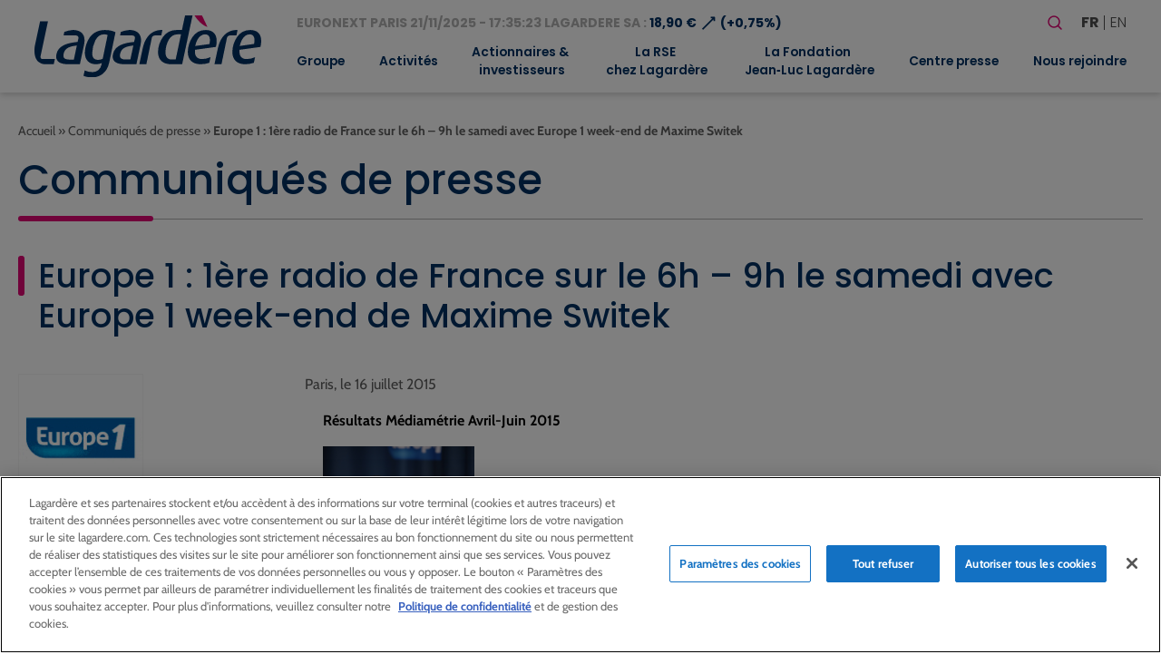

--- FILE ---
content_type: text/html; charset=UTF-8
request_url: https://www.lagardere.com/communique-presse/europe-1-1ere-radio-de-france-sur-le-6h-9h-le-samedi-avec-europe-1-week-end-de-maxime-switek/
body_size: 19058
content:
<!doctype html>
<html lang="fr-FR">
<head>
    <meta charset="utf-8">
    <meta http-equiv="x-ua-compatible" content="ie=edge">
    <meta name="viewport" content="width=device-width, initial-scale=1, shrink-to-fit=no">
   
            <!-- Scripts de production pour environnement production -->
        <script src="https://cdn.cookielaw.org/scripttemplates/otSDKStub.js" data-document-language="true" type="text/javascript" charset="UTF-8" data-domain-script="32b96038-5d95-4c79-9b2f-eef2a3852152" ></script>
        <script type="text/javascript">
        function OptanonWrapper() { }
        </script>
    
            <!-- Google tag (gtag.js) -->
        <script async src="https://www.googletagmanager.com/gtag/js?id=G-MS5MHP3ND2"></script>
        <script>
            window.dataLayer = window.dataLayer || [];
            function gtag(){dataLayer.push(arguments);}
            gtag('js', new Date());

            gtag('config', 'G-MS5MHP3ND2');
        </script>
        <meta name='robots' content='index, follow, max-image-preview:large, max-snippet:-1, max-video-preview:-1' />
	<style>img:is([sizes="auto" i], [sizes^="auto," i]) { contain-intrinsic-size: 3000px 1500px }</style>
	
	<!-- This site is optimized with the Yoast SEO plugin v26.0 - https://yoast.com/wordpress/plugins/seo/ -->
	<title>Europe 1 : 1ère radio de France sur le 6h – 9h le samedi avec Europe 1 week-end de Maxime Switek - Lagardère - Lagardere.com - Groupe</title>
	<link rel="canonical" href="https://www.lagardere.com/communique-presse/europe-1-1ere-radio-de-france-sur-le-6h-9h-le-samedi-avec-europe-1-week-end-de-maxime-switek/" />
	<meta property="og:locale" content="fr_FR" />
	<meta property="og:type" content="article" />
	<meta property="og:title" content="Europe 1 : 1ère radio de France sur le 6h – 9h le samedi avec Europe 1 week-end de Maxime Switek - Lagardère - Lagardere.com - Groupe" />
	<meta property="og:description" content="R&eacute;sultats M&eacute;diam&eacute;trie Avril-Juin 2015 Sur la vague M&eacute;diam&eacute;trie Avril &ndash; Juin 2015, la matinale pr&eacute;sent&eacute;e par Maxime Switek progresse tr&egrave;s fortement. La matinale du week-end, pr&eacute;sent&eacute;e de 6h &agrave; 9h par Maxime Switek, enregistre de tr&egrave;s belles performances, rassemblant 2 557 000 auditeurs le samedi soit + 92 000 en un an, et 1 868 000 le dimanche soit + 589 000 en un an. Europe 1 devient la 1&egrave;re radio de France sur le 6h-9h le samedi*. Le week-end entre 6h et 9h, Europe [&hellip;]" />
	<meta property="og:url" content="https://www.lagardere.com/communique-presse/europe-1-1ere-radio-de-france-sur-le-6h-9h-le-samedi-avec-europe-1-week-end-de-maxime-switek/" />
	<meta property="og:site_name" content="Lagardère - Lagardere.com - Groupe" />
	<meta name="twitter:card" content="summary_large_image" />
	<meta name="twitter:label1" content="Durée de lecture estimée" />
	<meta name="twitter:data1" content="1 minute" />
	<script type="application/ld+json" class="yoast-schema-graph">{"@context":"https://schema.org","@graph":[{"@type":"WebPage","@id":"https://www.lagardere.com/communique-presse/europe-1-1ere-radio-de-france-sur-le-6h-9h-le-samedi-avec-europe-1-week-end-de-maxime-switek/","url":"https://www.lagardere.com/communique-presse/europe-1-1ere-radio-de-france-sur-le-6h-9h-le-samedi-avec-europe-1-week-end-de-maxime-switek/","name":"Europe 1 : 1ère radio de France sur le 6h – 9h le samedi avec Europe 1 week-end de Maxime Switek - Lagardère - Lagardere.com - Groupe","isPartOf":{"@id":"https://www.lagardere.com/#website"},"datePublished":"2015-07-15T22:00:00+00:00","breadcrumb":{"@id":"https://www.lagardere.com/communique-presse/europe-1-1ere-radio-de-france-sur-le-6h-9h-le-samedi-avec-europe-1-week-end-de-maxime-switek/#breadcrumb"},"inLanguage":"fr-FR","potentialAction":[{"@type":"ReadAction","target":["https://www.lagardere.com/communique-presse/europe-1-1ere-radio-de-france-sur-le-6h-9h-le-samedi-avec-europe-1-week-end-de-maxime-switek/"]}]},{"@type":"BreadcrumbList","@id":"https://www.lagardere.com/communique-presse/europe-1-1ere-radio-de-france-sur-le-6h-9h-le-samedi-avec-europe-1-week-end-de-maxime-switek/#breadcrumb","itemListElement":[{"@type":"ListItem","position":1,"name":"Accueil","item":"https://www.lagardere.com/"},{"@type":"ListItem","position":2,"name":"Communiqués de presse","item":"https://www.lagardere.com/communique-presse/"},{"@type":"ListItem","position":3,"name":"Europe 1 : 1ère radio de France sur le 6h – 9h le samedi avec Europe 1 week-end de Maxime Switek"}]},{"@type":"WebSite","@id":"https://www.lagardere.com/#website","url":"https://www.lagardere.com/","name":"Lagardère - Lagardere.com - Groupe","description":"","publisher":{"@id":"https://www.lagardere.com/#organization"},"potentialAction":[{"@type":"SearchAction","target":{"@type":"EntryPoint","urlTemplate":"https://www.lagardere.com/?s={search_term_string}"},"query-input":{"@type":"PropertyValueSpecification","valueRequired":true,"valueName":"search_term_string"}}],"inLanguage":"fr-FR"},{"@type":"Organization","@id":"https://www.lagardere.com/#organization","name":"Lagardère","url":"https://www.lagardere.com/","logo":{"@type":"ImageObject","inLanguage":"fr-FR","@id":"https://www.lagardere.com/#/schema/logo/image/","url":"https://www.lagardere.com/wp-content/uploads/2022/05/logo.svg","contentUrl":"https://www.lagardere.com/wp-content/uploads/2022/05/logo.svg","width":201,"height":55,"caption":"Lagardère"},"image":{"@id":"https://www.lagardere.com/#/schema/logo/image/"}}]}</script>
	<!-- / Yoast SEO plugin. -->


<link rel='dns-prefetch' href='//www.google.com' />
        <script type="text/javascript">
        (function() {
            document.addEventListener('DOMContentLoaded', function() {
                var images = document.querySelectorAll('img[data-wp-on-async--click]');
                for (var i = 0; i < images.length; i++) {
                    var img = images[i];
                    var attributes = img.attributes;
                    for (var j = attributes.length - 1; j >= 0; j--) {
                        var attr = attributes[j];
                        if (attr.name.indexOf('data-wp-') === 0) {
                            img.removeAttribute(attr.name);
                        }
                    }
                }
            });
            
            document.addEventListener('click', function(e) {
                var target = e.target;
                
                if (target.tagName === 'IMG' && target.hasAttribute('data-wp-on-async--click')) {
                    e.preventDefault();
                    e.stopPropagation();
                    e.stopImmediatePropagation();
                    return false;
                }
                
                if (target.tagName === 'A' && target.querySelector('img[data-wp-on-async--click]')) {
                    e.preventDefault();
                    e.stopPropagation();
                    e.stopImmediatePropagation();
                    return false;
                }
            }, true);
        })();
        </script>
        <link rel='stylesheet' id='wp-block-library-css' href='https://www.lagardere.com/wp-content/plugins/gutenberg/build/block-library/style.css?ver=21.7.0' type='text/css' media='all' />
<style id='safe-svg-svg-icon-style-inline-css' type='text/css'>
.safe-svg-cover{text-align:center}.safe-svg-cover .safe-svg-inside{display:inline-block;max-width:100%}.safe-svg-cover svg{fill:currentColor;height:100%;max-height:100%;max-width:100%;width:100%}

</style>
<style id='global-styles-inline-css' type='text/css'>
:root{--wp--preset--aspect-ratio--square: 1;--wp--preset--aspect-ratio--4-3: 4/3;--wp--preset--aspect-ratio--3-4: 3/4;--wp--preset--aspect-ratio--3-2: 3/2;--wp--preset--aspect-ratio--2-3: 2/3;--wp--preset--aspect-ratio--16-9: 16/9;--wp--preset--aspect-ratio--9-16: 9/16;--wp--preset--color--black: #000;--wp--preset--color--cyan-bluish-gray: #abb8c3;--wp--preset--color--white: #FFF;--wp--preset--color--pale-pink: #f78da7;--wp--preset--color--vivid-red: #cf2e2e;--wp--preset--color--luminous-vivid-orange: #ff6900;--wp--preset--color--luminous-vivid-amber: #fcb900;--wp--preset--color--light-green-cyan: #7bdcb5;--wp--preset--color--vivid-green-cyan: #00d084;--wp--preset--color--pale-cyan-blue: #8ed1fc;--wp--preset--color--vivid-cyan-blue: #0693e3;--wp--preset--color--vivid-purple: #9b51e0;--wp--preset--color--whiter: #F6F6F6;--wp--preset--color--light-grey: #B2B2B2;--wp--preset--color--grey: #5E5E5E;--wp--preset--color--dark-grey: #4E4E4E;--wp--preset--color--blue: #003063;--wp--preset--color--blue-half: #00306380;--wp--preset--color--dark-blue: #002364;--wp--preset--color--darker-blue: #00213E;--wp--preset--color--pink: #E10675;--wp--preset--color--pink-third: #E106754D;--wp--preset--color--pink-light: #fde5f1;--wp--preset--gradient--vivid-cyan-blue-to-vivid-purple: linear-gradient(135deg,rgb(6,147,227) 0%,rgb(155,81,224) 100%);--wp--preset--gradient--light-green-cyan-to-vivid-green-cyan: linear-gradient(135deg,rgb(122,220,180) 0%,rgb(0,208,130) 100%);--wp--preset--gradient--luminous-vivid-amber-to-luminous-vivid-orange: linear-gradient(135deg,rgb(252,185,0) 0%,rgb(255,105,0) 100%);--wp--preset--gradient--luminous-vivid-orange-to-vivid-red: linear-gradient(135deg,rgb(255,105,0) 0%,rgb(207,46,46) 100%);--wp--preset--gradient--very-light-gray-to-cyan-bluish-gray: linear-gradient(135deg,rgb(238,238,238) 0%,rgb(169,184,195) 100%);--wp--preset--gradient--cool-to-warm-spectrum: linear-gradient(135deg,rgb(74,234,220) 0%,rgb(151,120,209) 20%,rgb(207,42,186) 40%,rgb(238,44,130) 60%,rgb(251,105,98) 80%,rgb(254,248,76) 100%);--wp--preset--gradient--blush-light-purple: linear-gradient(135deg,rgb(255,206,236) 0%,rgb(152,150,240) 100%);--wp--preset--gradient--blush-bordeaux: linear-gradient(135deg,rgb(254,205,165) 0%,rgb(254,45,45) 50%,rgb(107,0,62) 100%);--wp--preset--gradient--luminous-dusk: linear-gradient(135deg,rgb(255,203,112) 0%,rgb(199,81,192) 50%,rgb(65,88,208) 100%);--wp--preset--gradient--pale-ocean: linear-gradient(135deg,rgb(255,245,203) 0%,rgb(182,227,212) 50%,rgb(51,167,181) 100%);--wp--preset--gradient--electric-grass: linear-gradient(135deg,rgb(202,248,128) 0%,rgb(113,206,126) 100%);--wp--preset--gradient--midnight: linear-gradient(135deg,rgb(2,3,129) 0%,rgb(40,116,252) 100%);--wp--preset--font-size--small: 13px;--wp--preset--font-size--medium: 20px;--wp--preset--font-size--large: 36px;--wp--preset--font-size--x-large: 42px;--wp--preset--font-size--size-7: 0.875rem;--wp--preset--font-size--size-6: 1rem;--wp--preset--font-size--size-5: clamp(1.125rem, 1.0887rem + 0.1613vw, 1.25rem);--wp--preset--font-size--size-4: clamp(1.25rem, 1.1600rem + 0.4000vw, 1.56rem);--wp--preset--font-size--size-3: clamp(1.56rem, 1.4323rem + 0.5677vw, 2rem);--wp--preset--font-size--size-2: clamp(1.75rem, 1.5323rem + 0.9677vw, 2.5rem);--wp--preset--font-size--size-1: clamp(2rem, 1.6734rem + 1.4516vw, 3.125rem);--wp--preset--font-family--cabin: 'Cabin', sans-serif;--wp--preset--font-family--poppins: 'Poppins', sans-serif;--wp--preset--spacing--20: 0.44rem;--wp--preset--spacing--30: 0.67rem;--wp--preset--spacing--40: 1rem;--wp--preset--spacing--50: 1.5rem;--wp--preset--spacing--60: 2.25rem;--wp--preset--spacing--70: 3.38rem;--wp--preset--spacing--80: 5.06rem;--wp--preset--shadow--natural: 6px 6px 9px rgba(0, 0, 0, 0.2);--wp--preset--shadow--deep: 12px 12px 50px rgba(0, 0, 0, 0.4);--wp--preset--shadow--sharp: 6px 6px 0px rgba(0, 0, 0, 0.2);--wp--preset--shadow--outlined: 6px 6px 0px -3px rgb(255, 255, 255), 6px 6px rgb(0, 0, 0);--wp--preset--shadow--crisp: 6px 6px 0px rgb(0, 0, 0);}:root { --wp--style--global--content-size: 1320px;--wp--style--global--wide-size: 1780px; }:where(body) { margin: 0; }.wp-site-blocks > .alignleft { float: left; margin-right: 2em; }.wp-site-blocks > .alignright { float: right; margin-left: 2em; }.wp-site-blocks > .aligncenter { justify-content: center; margin-left: auto; margin-right: auto; }:where(.wp-site-blocks) > * { margin-block-start: 24px; margin-block-end: 0; }:where(.wp-site-blocks) > :first-child { margin-block-start: 0; }:where(.wp-site-blocks) > :last-child { margin-block-end: 0; }:root { --wp--style--block-gap: 24px; }:root :where(.is-layout-flow) > :first-child{margin-block-start: 0;}:root :where(.is-layout-flow) > :last-child{margin-block-end: 0;}:root :where(.is-layout-flow) > *{margin-block-start: 24px;margin-block-end: 0;}:root :where(.is-layout-constrained) > :first-child{margin-block-start: 0;}:root :where(.is-layout-constrained) > :last-child{margin-block-end: 0;}:root :where(.is-layout-constrained) > *{margin-block-start: 24px;margin-block-end: 0;}:root :where(.is-layout-flex){gap: 24px;}:root :where(.is-layout-grid){gap: 24px;}.is-layout-flow > .alignleft{float: left;margin-inline-start: 0;margin-inline-end: 2em;}.is-layout-flow > .alignright{float: right;margin-inline-start: 2em;margin-inline-end: 0;}.is-layout-flow > .aligncenter{margin-left: auto !important;margin-right: auto !important;}.is-layout-constrained > .alignleft{float: left;margin-inline-start: 0;margin-inline-end: 2em;}.is-layout-constrained > .alignright{float: right;margin-inline-start: 2em;margin-inline-end: 0;}.is-layout-constrained > .aligncenter{margin-left: auto !important;margin-right: auto !important;}.is-layout-constrained > :where(:not(.alignleft):not(.alignright):not(.alignfull)){max-width: var(--wp--style--global--content-size);margin-left: auto !important;margin-right: auto !important;}.is-layout-constrained > .alignwide{max-width: var(--wp--style--global--wide-size);}body .is-layout-flex{display: flex;}.is-layout-flex{flex-wrap: wrap;align-items: center;}.is-layout-flex > :is(*, div){margin: 0;}body .is-layout-grid{display: grid;}.is-layout-grid > :is(*, div){margin: 0;}body{font-family: var(--wp--preset--font-family--cabin);padding-top: 0px;padding-right: 0px;padding-bottom: 0px;padding-left: 0px;}a:where(:not(.wp-element-button)){color: var(--wp--preset--color--grey);text-decoration: underline;}h1{color: var(--wp--preset--color--blue);font-family: var(--wp--preset--font-family--poppins);font-size: var(--wp--preset--font-size--size-1);font-weight: 600;margin-top: 0;margin-bottom: 4rem;}h2{color: var(--wp--preset--color--blue);font-family: var(--wp--preset--font-family--poppins);font-size: var(--wp--preset--font-size--size-2);font-weight: 500;margin-top: 0;margin-bottom: 2.5rem;}h3{color: var(--wp--preset--color--blue);font-family: var(--wp--preset--font-family--poppins);font-size: var(--wp--preset--font-size--size-4);font-weight: 500;margin-top: 0;margin-bottom: 2rem;}:root :where(.wp-element-button, .wp-block-button__link){background-color: #32373c;border-width: 0;color: #fff;font-family: inherit;font-size: inherit;font-style: inherit;font-weight: inherit;letter-spacing: inherit;line-height: inherit;padding-top: calc(0.667em + 2px);padding-right: calc(1.333em + 2px);padding-bottom: calc(0.667em + 2px);padding-left: calc(1.333em + 2px);text-decoration: none;text-transform: inherit;}.has-black-color{color: var(--wp--preset--color--black) !important;}.has-cyan-bluish-gray-color{color: var(--wp--preset--color--cyan-bluish-gray) !important;}.has-white-color{color: var(--wp--preset--color--white) !important;}.has-pale-pink-color{color: var(--wp--preset--color--pale-pink) !important;}.has-vivid-red-color{color: var(--wp--preset--color--vivid-red) !important;}.has-luminous-vivid-orange-color{color: var(--wp--preset--color--luminous-vivid-orange) !important;}.has-luminous-vivid-amber-color{color: var(--wp--preset--color--luminous-vivid-amber) !important;}.has-light-green-cyan-color{color: var(--wp--preset--color--light-green-cyan) !important;}.has-vivid-green-cyan-color{color: var(--wp--preset--color--vivid-green-cyan) !important;}.has-pale-cyan-blue-color{color: var(--wp--preset--color--pale-cyan-blue) !important;}.has-vivid-cyan-blue-color{color: var(--wp--preset--color--vivid-cyan-blue) !important;}.has-vivid-purple-color{color: var(--wp--preset--color--vivid-purple) !important;}.has-whiter-color{color: var(--wp--preset--color--whiter) !important;}.has-light-grey-color{color: var(--wp--preset--color--light-grey) !important;}.has-grey-color{color: var(--wp--preset--color--grey) !important;}.has-dark-grey-color{color: var(--wp--preset--color--dark-grey) !important;}.has-blue-color{color: var(--wp--preset--color--blue) !important;}.has-blue-half-color{color: var(--wp--preset--color--blue-half) !important;}.has-dark-blue-color{color: var(--wp--preset--color--dark-blue) !important;}.has-darker-blue-color{color: var(--wp--preset--color--darker-blue) !important;}.has-pink-color{color: var(--wp--preset--color--pink) !important;}.has-pink-third-color{color: var(--wp--preset--color--pink-third) !important;}.has-pink-light-color{color: var(--wp--preset--color--pink-light) !important;}.has-black-background-color{background-color: var(--wp--preset--color--black) !important;}.has-cyan-bluish-gray-background-color{background-color: var(--wp--preset--color--cyan-bluish-gray) !important;}.has-white-background-color{background-color: var(--wp--preset--color--white) !important;}.has-pale-pink-background-color{background-color: var(--wp--preset--color--pale-pink) !important;}.has-vivid-red-background-color{background-color: var(--wp--preset--color--vivid-red) !important;}.has-luminous-vivid-orange-background-color{background-color: var(--wp--preset--color--luminous-vivid-orange) !important;}.has-luminous-vivid-amber-background-color{background-color: var(--wp--preset--color--luminous-vivid-amber) !important;}.has-light-green-cyan-background-color{background-color: var(--wp--preset--color--light-green-cyan) !important;}.has-vivid-green-cyan-background-color{background-color: var(--wp--preset--color--vivid-green-cyan) !important;}.has-pale-cyan-blue-background-color{background-color: var(--wp--preset--color--pale-cyan-blue) !important;}.has-vivid-cyan-blue-background-color{background-color: var(--wp--preset--color--vivid-cyan-blue) !important;}.has-vivid-purple-background-color{background-color: var(--wp--preset--color--vivid-purple) !important;}.has-whiter-background-color{background-color: var(--wp--preset--color--whiter) !important;}.has-light-grey-background-color{background-color: var(--wp--preset--color--light-grey) !important;}.has-grey-background-color{background-color: var(--wp--preset--color--grey) !important;}.has-dark-grey-background-color{background-color: var(--wp--preset--color--dark-grey) !important;}.has-blue-background-color{background-color: var(--wp--preset--color--blue) !important;}.has-blue-half-background-color{background-color: var(--wp--preset--color--blue-half) !important;}.has-dark-blue-background-color{background-color: var(--wp--preset--color--dark-blue) !important;}.has-darker-blue-background-color{background-color: var(--wp--preset--color--darker-blue) !important;}.has-pink-background-color{background-color: var(--wp--preset--color--pink) !important;}.has-pink-third-background-color{background-color: var(--wp--preset--color--pink-third) !important;}.has-pink-light-background-color{background-color: var(--wp--preset--color--pink-light) !important;}.has-black-border-color{border-color: var(--wp--preset--color--black) !important;}.has-cyan-bluish-gray-border-color{border-color: var(--wp--preset--color--cyan-bluish-gray) !important;}.has-white-border-color{border-color: var(--wp--preset--color--white) !important;}.has-pale-pink-border-color{border-color: var(--wp--preset--color--pale-pink) !important;}.has-vivid-red-border-color{border-color: var(--wp--preset--color--vivid-red) !important;}.has-luminous-vivid-orange-border-color{border-color: var(--wp--preset--color--luminous-vivid-orange) !important;}.has-luminous-vivid-amber-border-color{border-color: var(--wp--preset--color--luminous-vivid-amber) !important;}.has-light-green-cyan-border-color{border-color: var(--wp--preset--color--light-green-cyan) !important;}.has-vivid-green-cyan-border-color{border-color: var(--wp--preset--color--vivid-green-cyan) !important;}.has-pale-cyan-blue-border-color{border-color: var(--wp--preset--color--pale-cyan-blue) !important;}.has-vivid-cyan-blue-border-color{border-color: var(--wp--preset--color--vivid-cyan-blue) !important;}.has-vivid-purple-border-color{border-color: var(--wp--preset--color--vivid-purple) !important;}.has-whiter-border-color{border-color: var(--wp--preset--color--whiter) !important;}.has-light-grey-border-color{border-color: var(--wp--preset--color--light-grey) !important;}.has-grey-border-color{border-color: var(--wp--preset--color--grey) !important;}.has-dark-grey-border-color{border-color: var(--wp--preset--color--dark-grey) !important;}.has-blue-border-color{border-color: var(--wp--preset--color--blue) !important;}.has-blue-half-border-color{border-color: var(--wp--preset--color--blue-half) !important;}.has-dark-blue-border-color{border-color: var(--wp--preset--color--dark-blue) !important;}.has-darker-blue-border-color{border-color: var(--wp--preset--color--darker-blue) !important;}.has-pink-border-color{border-color: var(--wp--preset--color--pink) !important;}.has-pink-third-border-color{border-color: var(--wp--preset--color--pink-third) !important;}.has-pink-light-border-color{border-color: var(--wp--preset--color--pink-light) !important;}.has-vivid-cyan-blue-to-vivid-purple-gradient-background{background: var(--wp--preset--gradient--vivid-cyan-blue-to-vivid-purple) !important;}.has-light-green-cyan-to-vivid-green-cyan-gradient-background{background: var(--wp--preset--gradient--light-green-cyan-to-vivid-green-cyan) !important;}.has-luminous-vivid-amber-to-luminous-vivid-orange-gradient-background{background: var(--wp--preset--gradient--luminous-vivid-amber-to-luminous-vivid-orange) !important;}.has-luminous-vivid-orange-to-vivid-red-gradient-background{background: var(--wp--preset--gradient--luminous-vivid-orange-to-vivid-red) !important;}.has-very-light-gray-to-cyan-bluish-gray-gradient-background{background: var(--wp--preset--gradient--very-light-gray-to-cyan-bluish-gray) !important;}.has-cool-to-warm-spectrum-gradient-background{background: var(--wp--preset--gradient--cool-to-warm-spectrum) !important;}.has-blush-light-purple-gradient-background{background: var(--wp--preset--gradient--blush-light-purple) !important;}.has-blush-bordeaux-gradient-background{background: var(--wp--preset--gradient--blush-bordeaux) !important;}.has-luminous-dusk-gradient-background{background: var(--wp--preset--gradient--luminous-dusk) !important;}.has-pale-ocean-gradient-background{background: var(--wp--preset--gradient--pale-ocean) !important;}.has-electric-grass-gradient-background{background: var(--wp--preset--gradient--electric-grass) !important;}.has-midnight-gradient-background{background: var(--wp--preset--gradient--midnight) !important;}.has-small-font-size{font-size: var(--wp--preset--font-size--small) !important;}.has-medium-font-size{font-size: var(--wp--preset--font-size--medium) !important;}.has-large-font-size{font-size: var(--wp--preset--font-size--large) !important;}.has-x-large-font-size{font-size: var(--wp--preset--font-size--x-large) !important;}.has-size-7-font-size{font-size: var(--wp--preset--font-size--size-7) !important;}.has-size-6-font-size{font-size: var(--wp--preset--font-size--size-6) !important;}.has-size-5-font-size{font-size: var(--wp--preset--font-size--size-5) !important;}.has-size-4-font-size{font-size: var(--wp--preset--font-size--size-4) !important;}.has-size-3-font-size{font-size: var(--wp--preset--font-size--size-3) !important;}.has-size-2-font-size{font-size: var(--wp--preset--font-size--size-2) !important;}.has-size-1-font-size{font-size: var(--wp--preset--font-size--size-1) !important;}.has-cabin-font-family{font-family: var(--wp--preset--font-family--cabin) !important;}.has-poppins-font-family{font-family: var(--wp--preset--font-family--poppins) !important;}
:root :where(.wp-block-button .wp-block-button__link){border-width: 1px;font-size: var(--wp--preset--font-size--size-6);}
:root :where(.wp-block-pullquote){font-size: 1.5em;line-height: 1.6;}
:root :where(.wp-block-heading){font-family: var(--wp--preset--font-family--poppins);}
</style>
<link rel='stylesheet' id='styles/pages/app.compiled.css-css' href='https://www.lagardere.com/wp-content/themes/lagardere-2022/dist/styles/pages/app.compiled.css?id=aef837475afc0f1eed2dd81d3943716f' type='text/css' media='all' />
<link rel='stylesheet' id='styles/pages/single-press-release.compiled.css-css' href='https://www.lagardere.com/wp-content/themes/lagardere-2022/dist/styles/pages/single-press-release.compiled.css?id=8c5e606d7afa337f7548c29bf7fb584f' type='text/css' media='all' />
<link rel='stylesheet' id='fancybox-css' href='https://www.lagardere.com/wp-content/plugins/easy-fancybox/fancybox/1.5.4/jquery.fancybox.min.css?ver=6.8.3' type='text/css' media='screen' />
<link rel='stylesheet' id='relevanssi-live-search-css' href='https://www.lagardere.com/wp-content/plugins/relevanssi-live-ajax-search/assets/styles/style.css?ver=2.5' type='text/css' media='all' />
<script type="text/javascript" src="https://www.lagardere.com/wp-includes/js/jquery/jquery.min.js?ver=3.7.1" id="jquery-core-js"></script>
<script type="text/javascript" src="https://www.lagardere.com/wp-includes/js/jquery/jquery-migrate.min.js?ver=3.4.1" id="jquery-migrate-js"></script>
<link rel="https://api.w.org/" href="https://www.lagardere.com/wp-json/" /><link rel="alternate" title="JSON" type="application/json" href="https://www.lagardere.com/wp-json/wp/v2/press-release/11398" /><link rel="EditURI" type="application/rsd+xml" title="RSD" href="https://www.lagardere.com/xmlrpc.php?rsd" />
<link rel='shortlink' href='https://www.lagardere.com/?p=11398' />
<link rel="alternate" title="oEmbed (JSON)" type="application/json+oembed" href="https://www.lagardere.com/wp-json/oembed/1.0/embed?url=https%3A%2F%2Fwww.lagardere.com%2Fcommunique-presse%2Feurope-1-1ere-radio-de-france-sur-le-6h-9h-le-samedi-avec-europe-1-week-end-de-maxime-switek%2F" />
<link rel="alternate" title="oEmbed (XML)" type="text/xml+oembed" href="https://www.lagardere.com/wp-json/oembed/1.0/embed?url=https%3A%2F%2Fwww.lagardere.com%2Fcommunique-presse%2Feurope-1-1ere-radio-de-france-sur-le-6h-9h-le-samedi-avec-europe-1-week-end-de-maxime-switek%2F&#038;format=xml" />
<link rel="icon" href="https://www.lagardere.com/wp-content/uploads/2022/05/cropped-icon-32x32.jpg" sizes="32x32" />
<link rel="icon" href="https://www.lagardere.com/wp-content/uploads/2022/05/cropped-icon-192x192.jpg" sizes="192x192" />
<link rel="apple-touch-icon" href="https://www.lagardere.com/wp-content/uploads/2022/05/cropped-icon-180x180.jpg" />
<meta name="msapplication-TileImage" content="https://www.lagardere.com/wp-content/uploads/2022/05/cropped-icon-270x270.jpg" />
		<style type="text/css" id="wp-custom-css">
			.gutenberg figure.wp-block-image.is-style-is-historic img {
	max-height: 150px !important;
}		</style>
		<link rel='canonical' href='https://www.lagardere.com/nous-rejoindre/nos-offres/offre-0-consulter-offre/' />                </head>

<body class="app wp-singular press-release-template-default single single-press-release postid-11398 wp-custom-logo wp-theme-lagardere-2022resources metaslider-plugin">

    <!-- Google Tag Manager (noscript) -->
    <noscript>
        <iframe src="https://www.googletagmanager.com/ns.html?id=GTM-MX88NLPH"
        height="0" width="0" style="display:none;visibility:hidden"></iframe>
    </noscript>
    <!-- End Google Tag Manager (noscript) -->

    
    <div>
        <a class="skip-link" href="#main">Aller au contenu principal</a>
        <a class="skip-link" href="#footer">Aller au pied de page</a>
    </div>
    <header id="header" class="site-header" role="banner">
    <div class="brand">
        <a href="https://www.lagardere.com/">
            <img src="https://www.lagardere.com/wp-content/uploads/2022/05/logo.svg" alt="Lagardère - Aller à la page d&amp;#039;acceuil">
        </a>

        <button id="hamburger" class="hamburger hamburger--emphatic is-hidden-desktop" type="button"
            aria-label="Basculer le menu mobile" aria-controls="navigation-menu">
            <span class="hamburger-box">
                <span class="hamburger-inner"></span>
            </span>
        </button>
    </div>
    <div id="navigation-menu" class="menu">
        <div class="upper-menu">
            <div class="stock-container">
                <div id="stock-exchange-info-line"
        class="stock-exchange has-text-weight-bold has-text-primary
                    going-up
                ">
        <a href="https://www.lagardere.com/actionnaires-et-investisseurs/action-lagardere/cours-de-laction/" class="has-text-grey-light">
            EURONEXT PARIS
            21/11/2025 - 17:35:23
            LAGARDERE SA :
        </a>
        18,90 €
        <span class="icon" aria-hidden="true">⟶</span>
                    (+0,75%)
            </div>
            </div>
            <div class="actions">
                <form id="search-form" role="search" method="get" class="search-form" action="https://www.lagardere.com/">

    <label class="label is-large">Votre recherche</label>

    <div class="field has-addons">
        <div class="control">
            <label class="screen-reader-text" for="search-form-input">Rechercher</label>
            <input id="search-form-input" type="search" class="search-field input is-medium"
                placeholder="Rechercher…" title="Rechercher"
                value="" name="s" data-rlvlive="true" data-rlvparentel="#rlvlive_1" data-rlvconfig="default" autocomplete="off">
        </div>
        <div class="control">
            <button class="search-submit button is-link is-medium" type="submit" aria-label="Lancer la recherche">
                <span class="icon" aria-hidden="true"><svg width="24" height="24" stroke-width="1.5" viewBox="0 0 24 24" fill="none" xmlns="http://www.w3.org/2000/svg">
<path d="M15.5 15.5L19 19" stroke="currentColor" stroke-linecap="round" stroke-linejoin="round"/>
<path d="M5 11C5 14.3137 7.68629 17 11 17C12.6597 17 14.1621 16.3261 15.2483 15.237C16.3308 14.1517 17 12.654 17 11C17 7.68629 14.3137 5 11 5C7.68629 5 5 7.68629 5 11Z" stroke="currentColor" stroke-linecap="round" stroke-linejoin="round"/>
</svg>
</span>
            </button>
        </div>
    </div>
<span class="relevanssi-live-search-instructions">Quand les résultats de l'auto-complétion sont disponibles, utilisez les flèches haut et bas pour évaluer entrer pour aller à la page désirée. Utilisateurs et utilisatrices d‘appareils tactiles, explorez en touchant ou par des gestes de balayage.</span><div id="rlvlive_1"></div></form>

                <ul class="languages" aria-label="Choisir une langue">
                    	<li class="lang-item lang-item-19 lang-item-fr current-lang lang-item-first"><a lang="fr-FR" hreflang="fr-FR" href="https://www.lagardere.com/communique-presse/europe-1-1ere-radio-de-france-sur-le-6h-9h-le-samedi-avec-europe-1-week-end-de-maxime-switek/" aria-current="true">fr</a></li>
	<li class="lang-item lang-item-22 lang-item-en no-translation"><a lang="en-GB" hreflang="en-GB" href="https://www.lagardere.com/en/home/">en</a></li>

                </ul>
            </div>
        </div>
        <nav class="nav-primary" aria-label="Menu principal" role="navigation">
                            <ul id="menu-menu-principal" class="nav"><li id="menu-item-17129" class="menu-item menu-item-type-post_type menu-item-object-page menu-item-has-children menu-item-17129"><a href="https://www.lagardere.com/groupe/le-mot-darnaud-lagardere/" aria-expanded="false">Groupe</a>
<ul class="sub-menu">
	<li id="menu-item-29852" class="menu-item menu-item-type-post_type menu-item-object-page menu-item-29852"><a href="https://www.lagardere.com/groupe/le-mot-darnaud-lagardere/">Le mot d’Arnaud Lagardère</a></li>
	<li id="menu-item-1022" class="menu-item menu-item-type-post_type menu-item-object-page menu-item-1022"><a href="https://www.lagardere.com/groupe/profil/">Profil</a></li>
	<li id="menu-item-15521" class="menu-item menu-item-type-custom menu-item-object-custom menu-item-has-children menu-item-15521"><a href="https://www.lagardere.com/groupe/gouvernance/comite-executif/" aria-expanded="false">Gouvernance</a>
	<ul class="sub-menu">
		<li id="menu-item-1017" class="menu-item menu-item-type-post_type menu-item-object-page menu-item-1017"><a href="https://www.lagardere.com/groupe/gouvernance/comite-executif/">Comité Exécutif</a></li>
		<li id="menu-item-1023" class="menu-item menu-item-type-post_type menu-item-object-page menu-item-has-children menu-item-1023"><a href="https://www.lagardere.com/groupe/gouvernance/le-conseil-dadministration/" aria-expanded="false">Conseil d’Administration</a>
		<ul class="sub-menu">
			<li id="menu-item-1015" class="menu-item menu-item-type-post_type menu-item-object-page menu-item-1015"><a href="https://www.lagardere.com/groupe/gouvernance/comite-daudit/">Comité d’Audit</a></li>
			<li id="menu-item-1016" class="menu-item menu-item-type-post_type menu-item-object-page menu-item-1016"><a href="https://www.lagardere.com/groupe/gouvernance/comite-des-nominations-des-remunerations-et-de-la-rse/">Comité des Nominations, des Rémunérations et de la RSE</a></li>
			<li id="menu-item-1025" class="menu-item menu-item-type-post_type menu-item-object-page menu-item-1025"><a href="https://www.lagardere.com/groupe/gouvernance/reglement-interieur/">Règlement intérieur</a></li>
		</ul>
</li>
		<li id="menu-item-1024" class="menu-item menu-item-type-post_type menu-item-object-page menu-item-1024"><a href="https://www.lagardere.com/groupe/gouvernance/statuts/">Statuts</a></li>
		<li id="menu-item-1012" class="menu-item menu-item-type-post_type menu-item-object-page menu-item-1012"><a href="https://www.lagardere.com/groupe/gouvernance/code-afep-medef/">Code Afep-Medef</a></li>
		<li id="menu-item-21041" class="menu-item menu-item-type-post_type menu-item-object-page menu-item-21041"><a href="https://www.lagardere.com/groupe/gouvernance/ethique-et-conformite/">Éthique et Conformité</a></li>
		<li id="menu-item-1011" class="menu-item menu-item-type-post_type menu-item-object-page menu-item-1011"><a href="https://www.lagardere.com/groupe/gouvernance/charte-inities/">Charte Initiés</a></li>
		<li id="menu-item-1018" class="menu-item menu-item-type-post_type menu-item-object-page menu-item-1018"><a href="https://www.lagardere.com/groupe/gouvernance/conventions-reglementees/">Conventions réglementées</a></li>
	</ul>
</li>
	<li id="menu-item-1027" class="menu-item menu-item-type-post_type menu-item-object-page menu-item-1027"><a href="https://www.lagardere.com/groupe/modele-daffaires/">Modèle d’affaires</a></li>
	<li id="menu-item-1028" class="menu-item menu-item-type-post_type menu-item-object-page menu-item-1028"><a href="https://www.lagardere.com/groupe/presence-dans-le-monde/">Présence dans le monde</a></li>
	<li id="menu-item-1008" class="menu-item menu-item-type-post_type menu-item-object-page menu-item-1008"><a href="https://www.lagardere.com/groupe/chiffres-cles/">Chiffres clés</a></li>
	<li id="menu-item-21139" class="menu-item menu-item-type-post_type menu-item-object-page menu-item-has-children menu-item-21139"><a href="https://www.lagardere.com/groupe/historique/" aria-expanded="false">Historique</a>
	<ul class="sub-menu">
		<li id="menu-item-19487" class="menu-item menu-item-type-post_type menu-item-object-page menu-item-19487"><a href="https://www.lagardere.com/groupe/historique/dates-cles/">Dates clés</a></li>
		<li id="menu-item-19341" class="menu-item menu-item-type-post_type menu-item-object-page menu-item-19341"><a href="https://www.lagardere.com/groupe/historique/historique-du-groupe/">Notre histoire</a></li>
	</ul>
</li>
	<li id="menu-item-1029" class="menu-item menu-item-type-post_type menu-item-object-page menu-item-1029"><a href="https://www.lagardere.com/groupe/les-valeurs-chez-lagardere/">Valeurs</a></li>
</ul>
</li>
<li id="menu-item-34335" class="menu-item menu-item-type-post_type menu-item-object-page menu-item-has-children menu-item-34335"><a href="https://www.lagardere.com/activites/" aria-expanded="false">Activités</a>
<ul class="sub-menu">
	<li id="menu-item-27225" class="menu-item menu-item-type-post_type menu-item-object-page menu-item-has-children menu-item-27225"><a href="https://www.lagardere.com/activites/lagardere-publishing/" aria-expanded="false">Lagardère Publishing</a>
	<ul class="sub-menu">
		<li id="menu-item-27201" class="menu-item menu-item-type-custom menu-item-object-custom menu-item-27201"><a href="https://www.lagardere.com/activites/lagardere-publishing">Activités</a></li>
		<li id="menu-item-29853" class="menu-item menu-item-type-post_type menu-item-object-page menu-item-29853"><a href="https://www.lagardere.com/activites/lagardere-publishing/entretien-avec-arnaud-lagardere/">Entretien avec Arnaud Lagardère</a></li>
	</ul>
</li>
	<li id="menu-item-27227" class="menu-item menu-item-type-post_type menu-item-object-page menu-item-has-children menu-item-27227"><a href="https://www.lagardere.com/activites/lagardere-travel-retail/" aria-expanded="false">Lagardère Travel Retail</a>
	<ul class="sub-menu">
		<li id="menu-item-17167" class="menu-item menu-item-type-custom menu-item-object-custom menu-item-17167"><a href="https://www.lagardere.com/activites/lagardere-travel-retail/">Activités</a></li>
		<li id="menu-item-27751" class="menu-item menu-item-type-post_type menu-item-object-page menu-item-27751"><a href="https://www.lagardere.com/activites/lagardere-travel-retail/entretien-avec-dag-rasmussen-2/">Entretien avec Dag Rasmussen</a></li>
	</ul>
</li>
	<li id="menu-item-27372" class="menu-item menu-item-type-post_type menu-item-object-page menu-item-has-children menu-item-27372"><a href="https://www.lagardere.com/activites/lagardere-live/" aria-expanded="false">Lagardère Live</a>
	<ul class="sub-menu">
		<li id="menu-item-27221" class="menu-item menu-item-type-post_type menu-item-object-page menu-item-27221"><a href="https://www.lagardere.com/activites/lagardere-live/lagardere-news-et-lagardere-radio/">Lagardère News et Lagardère Radio</a></li>
		<li id="menu-item-27205" class="menu-item menu-item-type-post_type menu-item-object-page menu-item-27205"><a href="https://www.lagardere.com/activites/lagardere-live/lagardere-live-entertainment/">Lagardère Live Entertainment</a></li>
		<li id="menu-item-27216" class="menu-item menu-item-type-post_type menu-item-object-page menu-item-27216"><a href="https://www.lagardere.com/activites/lagardere-live/lagardere-paris-racing/">Lagardère Paris Racing</a></li>
	</ul>
</li>
</ul>
</li>
<li id="menu-item-1045" class="menu-item menu-item-type-post_type menu-item-object-page menu-item-has-children menu-item-1045"><a href="https://www.lagardere.com/actionnaires-et-investisseurs/" aria-expanded="false">Actionnaires &#038;<br> investisseurs</a>
<ul class="sub-menu">
	<li id="menu-item-4440" class="menu-item menu-item-type-post_type menu-item-object-page menu-item-4440"><a href="https://www.lagardere.com/actionnaires-et-investisseurs/">Accueil</a></li>
	<li id="menu-item-21820" class="menu-item menu-item-type-post_type menu-item-object-page menu-item-21820"><a href="https://www.lagardere.com/actionnaires-et-investisseurs/resultats-et-presentations/">Résultats et présentations</a></li>
	<li id="menu-item-1068" class="menu-item menu-item-type-post_type menu-item-object-page menu-item-1068"><a href="https://www.lagardere.com/actionnaires-et-investisseurs/perimetre-comptable/">Périmètre comptable</a></li>
	<li id="menu-item-15743" class="menu-item menu-item-type-custom menu-item-object-custom menu-item-has-children menu-item-15743"><a href="https://www.lagardere.com/actionnaires-et-investisseurs/action-lagardere/cours-de-laction/" aria-expanded="false">Action Lagardère</a>
	<ul class="sub-menu">
		<li id="menu-item-1048" class="menu-item menu-item-type-post_type menu-item-object-page menu-item-1048"><a href="https://www.lagardere.com/actionnaires-et-investisseurs/action-lagardere/cours-de-laction/">Cours de l’action</a></li>
		<li id="menu-item-1047" class="menu-item menu-item-type-post_type menu-item-object-page menu-item-1047"><a href="https://www.lagardere.com/actionnaires-et-investisseurs/action-lagardere/capital/">Capital</a></li>
		<li id="menu-item-1051" class="menu-item menu-item-type-post_type menu-item-object-page menu-item-1051"><a href="https://www.lagardere.com/actionnaires-et-investisseurs/action-lagardere/fiche-signaletique/">Fiche signalétique</a></li>
		<li id="menu-item-1049" class="menu-item menu-item-type-post_type menu-item-object-page menu-item-1049"><a href="https://www.lagardere.com/actionnaires-et-investisseurs/action-lagardere/couverture-analystes/">Couverture analystes</a></li>
		<li id="menu-item-1050" class="menu-item menu-item-type-post_type menu-item-object-page menu-item-1050"><a href="https://www.lagardere.com/actionnaires-et-investisseurs/action-lagardere/dividendes/">Dividendes</a></li>
	</ul>
</li>
	<li id="menu-item-1052" class="menu-item menu-item-type-post_type menu-item-object-page menu-item-has-children menu-item-1052"><a href="https://www.lagardere.com/actionnaires-et-investisseurs/actionnaires-individuels/" aria-expanded="false">Actionnaires individuels</a>
	<ul class="sub-menu">
		<li id="menu-item-17164" class="menu-item menu-item-type-custom menu-item-object-custom menu-item-17164"><a href="https://www.lagardere.com/actionnaires-et-investisseurs/actionnaires-individuels/">Actionnaires individuels</a></li>
		<li id="menu-item-1055" class="menu-item menu-item-type-post_type menu-item-object-page menu-item-1055"><a href="https://www.lagardere.com/actionnaires-et-investisseurs/actionnaires-individuels/comite-consultatif/">Comité consultatif</a></li>
		<li id="menu-item-1056" class="menu-item menu-item-type-post_type menu-item-object-page menu-item-1056"><a href="https://www.lagardere.com/actionnaires-et-investisseurs/actionnaires-individuels/devenir-actionnaire/">Devenir actionnaire</a></li>
		<li id="menu-item-15752" class="menu-item menu-item-type-post_type menu-item-object-page menu-item-15752"><a href="https://www.lagardere.com/actionnaires-et-investisseurs/assemblees-generales/">Assemblées Générales</a></li>
		<li id="menu-item-15753" class="menu-item menu-item-type-post_type menu-item-object-page menu-item-15753"><a href="https://www.lagardere.com/actionnaires-et-investisseurs/assemblees-generales-2/participer-aux-assemblees-generales/">Participer aux Assemblées Générales</a></li>
		<li id="menu-item-15754" class="menu-item menu-item-type-custom menu-item-object-custom menu-item-15754"><a href="https://www.lagardere.com/actionnaires-et-investisseurs/action-lagardere/cours-de-laction/">Action Lagardère</a></li>
		<li id="menu-item-15755" class="menu-item menu-item-type-post_type menu-item-object-page menu-item-15755"><a href="https://www.lagardere.com/actionnaires-et-investisseurs/action-lagardere/dividendes/">Dividendes</a></li>
		<li id="menu-item-15756" class="menu-item menu-item-type-post_type menu-item-object-page menu-item-15756"><a href="https://www.lagardere.com/actionnaires-et-investisseurs/agenda-financier/">Agenda financier</a></li>
		<li id="menu-item-15758" class="menu-item menu-item-type-custom menu-item-object-custom menu-item-15758"><a href="https://www.lagardere.com/centre-presse/documents-institutionnels/">Rapports annuels</a></li>
		<li id="menu-item-15759" class="menu-item menu-item-type-post_type menu-item-object-page menu-item-15759"><a href="https://www.lagardere.com/alerte-e-mail/">Alerte e-mail</a></li>
		<li id="menu-item-15760" class="menu-item menu-item-type-post_type menu-item-object-page menu-item-15760"><a href="https://www.lagardere.com/nous-contacter/">Nous contacter</a></li>
		<li id="menu-item-1071" class="menu-item menu-item-type-post_type menu-item-object-page menu-item-1071"><a href="https://www.lagardere.com/actionnaires-et-investisseurs/actionnaires-individuels/questions-reponses/">Questions / Réponses</a></li>
	</ul>
</li>
	<li id="menu-item-1058" class="menu-item menu-item-type-post_type menu-item-object-page menu-item-1058"><a href="https://www.lagardere.com/actionnaires-et-investisseurs/gouvernance/">Gouvernance</a></li>
	<li id="menu-item-1073" class="menu-item menu-item-type-post_type menu-item-object-page menu-item-1073"><a href="https://www.lagardere.com/actionnaires-et-investisseurs/publications-branches/">Publications branches</a></li>
	<li id="menu-item-1059" class="menu-item menu-item-type-post_type menu-item-object-page menu-item-1059"><a href="https://www.lagardere.com/actionnaires-et-investisseurs/information-reglementee-amf/">Information réglementée (AMF)</a></li>
	<li id="menu-item-26166" class="menu-item menu-item-type-post_type menu-item-object-page menu-item-26166"><a href="https://www.lagardere.com/actionnaires-et-investisseurs/offre-publique-dachat-initiee-par-vivendi-se/">Offre Publique d’Achat initiée par Vivendi SE</a></li>
	<li id="menu-item-15849" class="menu-item menu-item-type-custom menu-item-object-custom menu-item-15849"><a href="https://www.lagardere.com/communique-presse/">Communiqués de presse</a></li>
	<li id="menu-item-15848" class="menu-item menu-item-type-custom menu-item-object-custom menu-item-15848"><a href="https://www.lagardere.com/centre-presse/rapports-annuels/rapports-annuels-3/">Rapports annuels</a></li>
	<li id="menu-item-1053" class="menu-item menu-item-type-post_type menu-item-object-page menu-item-1053"><a href="https://www.lagardere.com/actionnaires-et-investisseurs/agenda-financier/">Agenda financier</a></li>
	<li id="menu-item-1054" class="menu-item menu-item-type-post_type menu-item-object-page menu-item-has-children menu-item-1054"><a href="https://www.lagardere.com/actionnaires-et-investisseurs/assemblees-generales/" aria-expanded="false">Assemblées Générales</a>
	<ul class="sub-menu">
		<li id="menu-item-17165" class="menu-item menu-item-type-custom menu-item-object-custom menu-item-17165"><a href="https://www.lagardere.com/actionnaires-et-investisseurs/assemblees-generales/">Assemblées Générales</a></li>
		<li id="menu-item-1069" class="menu-item menu-item-type-post_type menu-item-object-page menu-item-1069"><a href="https://www.lagardere.com/actionnaires-et-investisseurs/assemblees-generales-2/participer-aux-assemblees-generales/">Participer aux Assemblées Générales</a></li>
	</ul>
</li>
	<li id="menu-item-1057" class="menu-item menu-item-type-post_type menu-item-object-page menu-item-1057"><a href="https://www.lagardere.com/actionnaires-et-investisseurs/dette/">Dette</a></li>
</ul>
</li>
<li id="menu-item-1080" class="menu-item menu-item-type-post_type menu-item-object-page menu-item-has-children menu-item-1080"><a href="https://www.lagardere.com/la-rse-chez-lagardere/" aria-expanded="false">La RSE<br> chez Lagardère</a>
<ul class="sub-menu">
	<li id="menu-item-17131" class="menu-item menu-item-type-post_type menu-item-object-page menu-item-17131"><a href="https://www.lagardere.com/la-rse-chez-lagardere/">Accueil</a></li>
	<li id="menu-item-1084" class="menu-item menu-item-type-post_type menu-item-object-page menu-item-has-children menu-item-1084"><a href="https://www.lagardere.com/la-rse-chez-lagardere/enjeux/" aria-expanded="false">Enjeux</a>
	<ul class="sub-menu">
		<li id="menu-item-23113" class="menu-item menu-item-type-post_type menu-item-object-page menu-item-23113"><a href="https://www.lagardere.com/la-rse-chez-lagardere/enjeux/">Enjeux</a></li>
		<li id="menu-item-23111" class="menu-item menu-item-type-post_type menu-item-object-page menu-item-23111"><a href="https://www.lagardere.com/la-rse-chez-lagardere/limiter-lempreinte-environnementale-des-produits-et-services/">Limiter l’empreinte environnementale des produits et services</a></li>
		<li id="menu-item-23110" class="menu-item menu-item-type-post_type menu-item-object-page menu-item-23110"><a href="https://www.lagardere.com/la-rse-chez-lagardere/placer-lhumain-au-coeur-de-la-strategie/">Placer l’humain au coeur de la stratégie</a></li>
		<li id="menu-item-23109" class="menu-item menu-item-type-post_type menu-item-object-page menu-item-23109"><a href="https://www.lagardere.com/la-rse-chez-lagardere/partager-la-diversite-sociale-et-culturelle-des-activites-avec-le-plus-grand-nombre/">Partager la diversité sociale et culturelle des activités avec le plus grand nombre</a></li>
		<li id="menu-item-23108" class="menu-item menu-item-type-post_type menu-item-object-page menu-item-23108"><a href="https://www.lagardere.com/la-rse-chez-lagardere/assurer-une-gouvernance-ethique-et-responsable/">Assurer une gouvernance éthique et responsable</a></li>
	</ul>
</li>
	<li id="menu-item-1082" class="menu-item menu-item-type-post_type menu-item-object-page menu-item-1082"><a href="https://www.lagardere.com/la-rse-chez-lagardere/chiffres-cles-2024/">Chiffres clés 2024</a></li>
	<li id="menu-item-1085" class="menu-item menu-item-type-post_type menu-item-object-page menu-item-1085"><a href="https://www.lagardere.com/la-rse-chez-lagardere/parties-prenantes/">Parties prenantes</a></li>
	<li id="menu-item-15192" class="menu-item menu-item-type-post_type menu-item-object-page menu-item-15192"><a href="https://www.lagardere.com/la-rse-chez-lagardere/notation-extra-financiere-performance-rse/">Notation extra financière</a></li>
	<li id="menu-item-1081" class="menu-item menu-item-type-post_type menu-item-object-page menu-item-1081"><a href="https://www.lagardere.com/la-rse-chez-lagardere/publications/">Publications</a></li>
</ul>
</li>
<li id="menu-item-1104" class="menu-item menu-item-type-post_type menu-item-object-fdn-page menu-item-has-children menu-item-1104"><a href="https://www.lagardere.com/fondation/page/la-fondation/" aria-expanded="false">La Fondation<br> Jean‑Luc Lagardère</a>
<ul class="sub-menu">
	<li id="menu-item-1105" class="menu-item menu-item-type-post_type menu-item-object-fdn-page menu-item-1105"><a href="https://www.lagardere.com/fondation/page/la-fondation/">La Fondation</a></li>
	<li id="menu-item-1103" class="menu-item menu-item-type-post_type menu-item-object-fdn-page menu-item-1103"><a href="https://www.lagardere.com/fondation/page/les-bourses-de-la-fondation-jean-luc-lagardere/">Les bourses de la Fondation Jean-Luc Lagardère</a></li>
	<li id="menu-item-1102" class="menu-item menu-item-type-post_type menu-item-object-fdn-page menu-item-1102"><a href="https://www.lagardere.com/fondation/page/les-projets-soutenus/">Les projets soutenus</a></li>
	<li id="menu-item-4530" class="menu-item menu-item-type-post_type menu-item-object-fdn-page menu-item-4530"><a href="https://www.lagardere.com/fondation/page/les-actualites/">Les actualités des Lauréats</a></li>
	<li id="menu-item-22063" class="menu-item menu-item-type-post_type menu-item-object-fdn-page menu-item-22063"><a href="https://www.lagardere.com/fondation/page/annuaire-des-laureats/">Annuaire des lauréats</a></li>
</ul>
</li>
<li id="menu-item-28826" class="menu-item menu-item-type-post_type menu-item-object-page menu-item-has-children menu-item-28826"><a href="https://www.lagardere.com/centre-presse/" aria-expanded="false">Centre presse</a>
<ul class="sub-menu">
	<li id="menu-item-1130" class="menu-item menu-item-type-post_type_archive menu-item-object-press-release menu-item-1130"><a href="https://www.lagardere.com/communique-presse/">Communiqués de presse</a></li>
	<li id="menu-item-28827" class="menu-item menu-item-type-post_type menu-item-object-page menu-item-28827"><a href="https://www.lagardere.com/centre-presse/rapports-annuels/">Rapports annuels</a></li>
	<li id="menu-item-19726" class="menu-item menu-item-type-custom menu-item-object-custom menu-item-19726"><a href="https://www.lagardere.com/actionnaires-et-investisseurs/agenda-financier/">Agenda</a></li>
</ul>
</li>
<li id="menu-item-16693" class="menu-item menu-item-type-post_type menu-item-object-page menu-item-has-children menu-item-16693"><a href="https://www.lagardere.com/nous-rejoindre/" aria-expanded="false">Nous rejoindre</a>
<ul class="sub-menu">
	<li id="menu-item-17133" class="menu-item menu-item-type-post_type menu-item-object-page menu-item-17133"><a href="https://www.lagardere.com/nous-rejoindre/">Accueil</a></li>
	<li id="menu-item-1076" class="menu-item menu-item-type-post_type menu-item-object-page menu-item-1076"><a href="https://www.lagardere.com/nous-rejoindre/nos-offres/">Nos offres</a></li>
	<li id="menu-item-1077" class="menu-item menu-item-type-post_type menu-item-object-page menu-item-1077"><a href="https://www.lagardere.com/nous-rejoindre/pourquoi-choisir-lagardere/">Pourquoi choisir Lagardère ?</a></li>
	<li id="menu-item-24679" class="menu-item menu-item-type-post_type menu-item-object-page menu-item-24679"><a href="https://www.lagardere.com/nous-rejoindre/egalite-professionnelle-entre-les-femmes-et-les-hommes/">Egalité professionnelle femmes-hommes</a></li>
	<li id="menu-item-1078" class="menu-item menu-item-type-post_type menu-item-object-page menu-item-1078"><a href="https://www.lagardere.com/nous-rejoindre/contacts-a-linternational/">Contacts à l’international</a></li>
	<li id="menu-item-1079" class="menu-item menu-item-type-post_type menu-item-object-page menu-item-1079"><a href="https://www.lagardere.com/nous-rejoindre/conseils-pratiques/">Conseils pratiques</a></li>
</ul>
</li>
</ul>
                    </nav>
    </div>
</header>
    <main id="main" role="document">
                            <div class="page-header ">

                    <div class="container">
                <p id="breadcrumbs"><span><span><a href="https://www.lagardere.com/">Accueil</a></span> » <span><a href="https://www.lagardere.com/communique-presse/">Communiqués de presse</a></span> » <span class="breadcrumb_last" aria-current="page"><strong>Europe 1 : 1ère radio de France sur le 6h – 9h le samedi avec Europe 1 week-end de Maxime Switek</strong></span></span></p>
                <h2 class="title is-styled is-title-1 is-size-1">
            Communiqués de presse
        </h2>
            </div>
        
    </div>
    

        
        <div class="field is-grouped share-actions" aria-label="Imprimer ou partager cette page">
    <p class="control">
        <button onclick="window.print();" class="button is-primary is-outlined is-small is-rounded"
            aria-label="Imprimer">
            <span class="icon" aria-hidden="true">
                <svg data-name="Groupe 587" xmlns="http://www.w3.org/2000/svg" viewBox="0 0 24.761 19.746"><g data-name="Groupe 586" fill="currentColor"><path data-name="Tracé 613" d="M23.208 3.6h-3.114V1.562A1.566 1.566 0 0 0 18.532 0H6.221a1.566 1.566 0 0 0-1.562 1.562V3.6H1.544A1.548 1.548 0 0 0 0 5.145v8.936a1.548 1.548 0 0 0 1.544 1.544H2.69a.521.521 0 1 0 0-1.041H1.544a.5.5 0 0 1-.5-.5V5.145a.5.5 0 0 1 .5-.5h21.673a.5.5 0 0 1 .5.5v8.936a.5.5 0 0 1-.5.5h-1.145a.521.521 0 1 0 0 1.041h1.145a1.548 1.548 0 0 0 1.544-1.544V5.145A1.561 1.561 0 0 0 23.208 3.6ZM5.7 3.6V1.562a.522.522 0 0 1 .521-.521h12.311a.522.522 0 0 1 .521.521V3.6Z"/><path data-name="Tracé 614" d="M18.532 10.472H6.221a1.566 1.566 0 0 0-1.562 1.562v6.152a1.566 1.566 0 0 0 1.562 1.562h12.311a1.566 1.566 0 0 0 1.558-1.562v-6.151a1.566 1.566 0 0 0-1.562-1.562m.521 7.713a.522.522 0 0 1-.521.521H6.221a.522.522 0 0 1-.521-.521v-6.151a.522.522 0 0 1 .521-.521h12.311a.522.522 0 0 1 .521.521Z"/><path data-name="Tracé 615" d="M22.046 6.923a.521.521 0 0 0 0-1.041h-2.473a.521.521 0 0 0 0 1.041Z"/></g></svg>            </span>
            <span>Imprimer</span>
        </button>
    </p>
    <p class="control">
        <a href="#header" class="button is-primary is-outlined is-small is-rounded back-to-top"
            aria-label="Retour en haut">
            <span class="icon" aria-hidden="true">
                <svg viewBox="0 0 30.571 16.884" xmlns="http://www.w3.org/2000/svg"><path d="M29.864 1.076 15.47 15.47.707.707" fill="none" stroke="currentColor" stroke-width="2" /></svg>            </span>
            <span>Retour en haut</span>
        </a>
    </p>
</div>

        
        
    <div class="container">
        <div class="press-subtitle">
            <h1 class="is-styled is-title-2 is-size-2 has-text-weight-medium">
                Europe 1 : 1ère radio de France sur le 6h – 9h le samedi avec Europe 1 week-end de Maxime Switek
            </h1>
        </div>

        <div class="columns press-columns">
            <div class="column is-4-desktop is-3-widescreen">
                                    <div class="press-logos">
                                                    <figure>
                                <img width="138" height="138" src="https://www.lagardere.com/wp-content/uploads/2022/06/europe1_138.gif" class="attachment-medium size-medium" alt="" decoding="async" />
                            </figure>
                                            </div>
                
                                    <div class="theme">
                        <strong>Catégorie</strong>
                        <p>
                            Archives Lagardère Active
                        </p>
                    </div>
                
                
                            </div>
            <div class="column is-8-desktop is-9-widescreen">
                                    <p class="has-text-grey mb-4">Paris, le 16 juillet 2015</p>
                
                <div class="gutenberg">
                    <p> <strong>R&eacute;sultats M&eacute;diam&eacute;trie Avril-Juin 2015 </strong> </p>
<p> <strong><img decoding="async" lang="en" class="margR10" src="/fichiers/fckeditor/Image/centre_presse/communique_presse/Audiovisuel/Maxime-Switek.png" alt="Maxime Switek -Cr&eacute;dits-CAPA Pictures-Europe 1" title="Maxime Switek -Cr&eacute;dits-CAPA Pictures-Europe 1" width="167" height="250">Sur la vague M&eacute;diam&eacute;trie Avril &ndash; Juin 2015, la matinale pr&eacute;sent&eacute;e par Maxime Switek progresse tr&egrave;s fortement.</strong> </p>
<p> La matinale du week-end, pr&eacute;sent&eacute;e de 6h &agrave; 9h par Maxime Switek, enregistre de tr&egrave;s belles performances, rassemblant 2 557 000 auditeurs le samedi soit + 92 000 en un an, et 1 868 000 le dimanche soit + 589 000 en un an. <strong>Europe 1 devient la 1<sup>&egrave;re</sup> radio de France sur le 6h-9h le samedi<sup>*</sup>.</strong> </p>
<p> <strong>Le week-end entre 6h et 9h, Europe 1 est aussi la 1<sup>&egrave;re</sup> radio priv&eacute;e des cadres et CSP+. </strong>De m&ecirc;me, le samedi sur cette tranche horaire, Europe 1 est la 1<sup>&egrave;re</sup> radio g&eacute;n&eacute;raliste des 25-49 ans. </p>
<p> <em>Europe 1 week-end </em>&eacute;tablit des records : il s&rsquo;agit ainsi de la meilleure vague Avril &ndash; Juin depuis 10 ans sur le 6h-9h le samedi, et de la meilleure vague depuis 6 ans sur le 6h-9h le dimanche. </p>


                                            <div class="press-contacts">
                                                                                                                            <h3>Contacts :</h3>
                                                                    
                                <div class="contact">
                                                                            <p>Aur&eacute;lia Giffaut 01 47 23 19 21 - <a lang="en" href="mailto:aurelia.giffaut@europe1.fr">aurelia.giffaut@europe1.fr</a> </p>

                                                                    </div>
                                                            
                                <div class="contact">
                                                                            <p>Sol&egrave;ne Delorme 01 47 23 19 22 - <a lang="en" href="mailto:solene.delorme@europe1.fr">solene.delorme@europe1.fr</a> &nbsp;</p>

                                                                    </div>
                                                    </div>
                                    </div>

                                    <div class="press-notice">
                        <p><em>Source : M&eacute;diam&eacute;trie 126 000 radio, samedi et dimanche, 6h00-9h00, 13 ans et +, Avril-Juin 2015 vs Avril-Juin 2014, Audience Cumul&eacute;e (sauf * : QHM) </em></p>
<ul class="documents">
<li><a lang="en" href="http://www.europe1.fr" target="_blank" class="lienVideo">Site Europe 1</a> </li>
</ul>

                    </div>
                
                <div class="cta-press-release-alert">
    <h3 class="is-styled">Alerte Email</h3>

    <p>
        Pour recevoir les communiqués institutionnels du groupe Lagardère, veuillez remplir les champs suivants :
    </p>

    <a href="https://www.lagardere.com/alerte-e-mail/" class="button is-primary is-outlined has-min-width">
        Inscription
    </a>
</div>
            </div>
        </div>

    </div>

            </main>
    
    <footer id="footer" class="site-footer">
    <div class="container">
        <div class="columns">
            <div class="column is-one-third-widescreen">
                <div class="brand">
                    <a href="https://www.lagardere.com/">
                        <img src="/wp-content/themes/lagardere-2022/dist/images/icons/logo-white.svg"
                            alt="Lagardère - Aller à la page d&amp;#039;acceuil">
                    </a>
                </div>

                <div class="intro mb-5">
                    <p>Créé en 1992, Lagardère est un groupe de dimension mondiale présent dans plus de 45 pays, comptant plus de 33 000 collaborateurs et ayant dégagé un chiffre d’affaires de 8 942 M€ en 2024.<br />
Le Groupe repose sur deux branches principales.</p>

                </div>

                <p class="mb-5">
                    <a class="has-arrow is-family-secondary" href="https://www.lagardere.com/groupe/profil/"
                        aria-label="En apprendre plus sur le groupe Lagardère">
                        En savoir plus
                    </a>
                </p>

                <p class="mb-5">
                    <a class="icon-text" href="https://fr.linkedin.com/company/lagardere"
                        aria-label="Suivez le groupe Lagardère sur Linkedin"
                        target="_blank">
                        <span>Suivez le groupe Lagardère sur</span>
                        <span class="icon" aria-hidden="true"><svg class="icon icon-linkedin-in" xmlns="http://www.w3.org/2000/svg" viewBox="0 0 448 512">
  <path fill="currentColor" d="M100.28 448H7.4V148.9h92.88zM53.79 108.1C24.09 108.1 0 83.5 0 53.8a53.79 53.79 0 0 1 107.58 0c0 29.7-24.1 54.3-53.79 54.3zM447.9 448h-92.68V302.4c0-34.7-.7-79.2-48.29-79.2-48.29 0-55.69 37.7-55.69 76.7V448h-92.78V148.9h89.08v40.8h1.3c12.4-23.5 42.69-48.3 87.88-48.3 94 0 111.28 61.9 111.28 142.3V448z"/>
</svg></span>
                    </a>
                </p>
            </div>
            <div class="column is-two-thirds-widescreen">
                <nav class="nav-footer" aria-label="Menu pied-de-page" role="navigation">
                                            <ul id="menu-menu-principal-1" class="nav is-click-only"><li class="menu-item menu-item-type-post_type menu-item-object-page menu-item-has-children menu-item-17129"><a href="https://www.lagardere.com/groupe/le-mot-darnaud-lagardere/" aria-expanded="false">Groupe</a>
<ul class="sub-menu">
	<li class="menu-item menu-item-type-post_type menu-item-object-page menu-item-29852"><a href="https://www.lagardere.com/groupe/le-mot-darnaud-lagardere/">Le mot d’Arnaud Lagardère</a></li>
	<li class="menu-item menu-item-type-post_type menu-item-object-page menu-item-1022"><a href="https://www.lagardere.com/groupe/profil/">Profil</a></li>
	<li class="menu-item menu-item-type-custom menu-item-object-custom menu-item-has-children menu-item-15521"><a href="https://www.lagardere.com/groupe/gouvernance/comite-executif/" aria-expanded="false">Gouvernance</a>
	<ul class="sub-menu">
		<li class="menu-item menu-item-type-post_type menu-item-object-page menu-item-1017"><a href="https://www.lagardere.com/groupe/gouvernance/comite-executif/">Comité Exécutif</a></li>
		<li class="menu-item menu-item-type-post_type menu-item-object-page menu-item-has-children menu-item-1023"><a href="https://www.lagardere.com/groupe/gouvernance/le-conseil-dadministration/" aria-expanded="false">Conseil d’Administration</a>
		<ul class="sub-menu">
			<li class="menu-item menu-item-type-post_type menu-item-object-page menu-item-1015"><a href="https://www.lagardere.com/groupe/gouvernance/comite-daudit/">Comité d’Audit</a></li>
			<li class="menu-item menu-item-type-post_type menu-item-object-page menu-item-1016"><a href="https://www.lagardere.com/groupe/gouvernance/comite-des-nominations-des-remunerations-et-de-la-rse/">Comité des Nominations, des Rémunérations et de la RSE</a></li>
			<li class="menu-item menu-item-type-post_type menu-item-object-page menu-item-1025"><a href="https://www.lagardere.com/groupe/gouvernance/reglement-interieur/">Règlement intérieur</a></li>
		</ul>
</li>
		<li class="menu-item menu-item-type-post_type menu-item-object-page menu-item-1024"><a href="https://www.lagardere.com/groupe/gouvernance/statuts/">Statuts</a></li>
		<li class="menu-item menu-item-type-post_type menu-item-object-page menu-item-1012"><a href="https://www.lagardere.com/groupe/gouvernance/code-afep-medef/">Code Afep-Medef</a></li>
		<li class="menu-item menu-item-type-post_type menu-item-object-page menu-item-21041"><a href="https://www.lagardere.com/groupe/gouvernance/ethique-et-conformite/">Éthique et Conformité</a></li>
		<li class="menu-item menu-item-type-post_type menu-item-object-page menu-item-1011"><a href="https://www.lagardere.com/groupe/gouvernance/charte-inities/">Charte Initiés</a></li>
		<li class="menu-item menu-item-type-post_type menu-item-object-page menu-item-1018"><a href="https://www.lagardere.com/groupe/gouvernance/conventions-reglementees/">Conventions réglementées</a></li>
	</ul>
</li>
	<li class="menu-item menu-item-type-post_type menu-item-object-page menu-item-1027"><a href="https://www.lagardere.com/groupe/modele-daffaires/">Modèle d’affaires</a></li>
	<li class="menu-item menu-item-type-post_type menu-item-object-page menu-item-1028"><a href="https://www.lagardere.com/groupe/presence-dans-le-monde/">Présence dans le monde</a></li>
	<li class="menu-item menu-item-type-post_type menu-item-object-page menu-item-1008"><a href="https://www.lagardere.com/groupe/chiffres-cles/">Chiffres clés</a></li>
	<li class="menu-item menu-item-type-post_type menu-item-object-page menu-item-has-children menu-item-21139"><a href="https://www.lagardere.com/groupe/historique/" aria-expanded="false">Historique</a>
	<ul class="sub-menu">
		<li class="menu-item menu-item-type-post_type menu-item-object-page menu-item-19487"><a href="https://www.lagardere.com/groupe/historique/dates-cles/">Dates clés</a></li>
		<li class="menu-item menu-item-type-post_type menu-item-object-page menu-item-19341"><a href="https://www.lagardere.com/groupe/historique/historique-du-groupe/">Notre histoire</a></li>
	</ul>
</li>
	<li class="menu-item menu-item-type-post_type menu-item-object-page menu-item-1029"><a href="https://www.lagardere.com/groupe/les-valeurs-chez-lagardere/">Valeurs</a></li>
</ul>
</li>
<li class="menu-item menu-item-type-post_type menu-item-object-page menu-item-has-children menu-item-34335"><a href="https://www.lagardere.com/activites/" aria-expanded="false">Activités</a>
<ul class="sub-menu">
	<li class="menu-item menu-item-type-post_type menu-item-object-page menu-item-has-children menu-item-27225"><a href="https://www.lagardere.com/activites/lagardere-publishing/" aria-expanded="false">Lagardère Publishing</a>
	<ul class="sub-menu">
		<li class="menu-item menu-item-type-custom menu-item-object-custom menu-item-27201"><a href="https://www.lagardere.com/activites/lagardere-publishing">Activités</a></li>
		<li class="menu-item menu-item-type-post_type menu-item-object-page menu-item-29853"><a href="https://www.lagardere.com/activites/lagardere-publishing/entretien-avec-arnaud-lagardere/">Entretien avec Arnaud Lagardère</a></li>
	</ul>
</li>
	<li class="menu-item menu-item-type-post_type menu-item-object-page menu-item-has-children menu-item-27227"><a href="https://www.lagardere.com/activites/lagardere-travel-retail/" aria-expanded="false">Lagardère Travel Retail</a>
	<ul class="sub-menu">
		<li class="menu-item menu-item-type-custom menu-item-object-custom menu-item-17167"><a href="https://www.lagardere.com/activites/lagardere-travel-retail/">Activités</a></li>
		<li class="menu-item menu-item-type-post_type menu-item-object-page menu-item-27751"><a href="https://www.lagardere.com/activites/lagardere-travel-retail/entretien-avec-dag-rasmussen-2/">Entretien avec Dag Rasmussen</a></li>
	</ul>
</li>
	<li class="menu-item menu-item-type-post_type menu-item-object-page menu-item-has-children menu-item-27372"><a href="https://www.lagardere.com/activites/lagardere-live/" aria-expanded="false">Lagardère Live</a>
	<ul class="sub-menu">
		<li class="menu-item menu-item-type-post_type menu-item-object-page menu-item-27221"><a href="https://www.lagardere.com/activites/lagardere-live/lagardere-news-et-lagardere-radio/">Lagardère News et Lagardère Radio</a></li>
		<li class="menu-item menu-item-type-post_type menu-item-object-page menu-item-27205"><a href="https://www.lagardere.com/activites/lagardere-live/lagardere-live-entertainment/">Lagardère Live Entertainment</a></li>
		<li class="menu-item menu-item-type-post_type menu-item-object-page menu-item-27216"><a href="https://www.lagardere.com/activites/lagardere-live/lagardere-paris-racing/">Lagardère Paris Racing</a></li>
	</ul>
</li>
</ul>
</li>
<li class="menu-item menu-item-type-post_type menu-item-object-page menu-item-has-children menu-item-1045"><a href="https://www.lagardere.com/actionnaires-et-investisseurs/" aria-expanded="false">Actionnaires &#038;<br> investisseurs</a>
<ul class="sub-menu">
	<li class="menu-item menu-item-type-post_type menu-item-object-page menu-item-4440"><a href="https://www.lagardere.com/actionnaires-et-investisseurs/">Accueil</a></li>
	<li class="menu-item menu-item-type-post_type menu-item-object-page menu-item-21820"><a href="https://www.lagardere.com/actionnaires-et-investisseurs/resultats-et-presentations/">Résultats et présentations</a></li>
	<li class="menu-item menu-item-type-post_type menu-item-object-page menu-item-1068"><a href="https://www.lagardere.com/actionnaires-et-investisseurs/perimetre-comptable/">Périmètre comptable</a></li>
	<li class="menu-item menu-item-type-custom menu-item-object-custom menu-item-has-children menu-item-15743"><a href="https://www.lagardere.com/actionnaires-et-investisseurs/action-lagardere/cours-de-laction/" aria-expanded="false">Action Lagardère</a>
	<ul class="sub-menu">
		<li class="menu-item menu-item-type-post_type menu-item-object-page menu-item-1048"><a href="https://www.lagardere.com/actionnaires-et-investisseurs/action-lagardere/cours-de-laction/">Cours de l’action</a></li>
		<li class="menu-item menu-item-type-post_type menu-item-object-page menu-item-1047"><a href="https://www.lagardere.com/actionnaires-et-investisseurs/action-lagardere/capital/">Capital</a></li>
		<li class="menu-item menu-item-type-post_type menu-item-object-page menu-item-1051"><a href="https://www.lagardere.com/actionnaires-et-investisseurs/action-lagardere/fiche-signaletique/">Fiche signalétique</a></li>
		<li class="menu-item menu-item-type-post_type menu-item-object-page menu-item-1049"><a href="https://www.lagardere.com/actionnaires-et-investisseurs/action-lagardere/couverture-analystes/">Couverture analystes</a></li>
		<li class="menu-item menu-item-type-post_type menu-item-object-page menu-item-1050"><a href="https://www.lagardere.com/actionnaires-et-investisseurs/action-lagardere/dividendes/">Dividendes</a></li>
	</ul>
</li>
	<li class="menu-item menu-item-type-post_type menu-item-object-page menu-item-has-children menu-item-1052"><a href="https://www.lagardere.com/actionnaires-et-investisseurs/actionnaires-individuels/" aria-expanded="false">Actionnaires individuels</a>
	<ul class="sub-menu">
		<li class="menu-item menu-item-type-custom menu-item-object-custom menu-item-17164"><a href="https://www.lagardere.com/actionnaires-et-investisseurs/actionnaires-individuels/">Actionnaires individuels</a></li>
		<li class="menu-item menu-item-type-post_type menu-item-object-page menu-item-1055"><a href="https://www.lagardere.com/actionnaires-et-investisseurs/actionnaires-individuels/comite-consultatif/">Comité consultatif</a></li>
		<li class="menu-item menu-item-type-post_type menu-item-object-page menu-item-1056"><a href="https://www.lagardere.com/actionnaires-et-investisseurs/actionnaires-individuels/devenir-actionnaire/">Devenir actionnaire</a></li>
		<li class="menu-item menu-item-type-post_type menu-item-object-page menu-item-15752"><a href="https://www.lagardere.com/actionnaires-et-investisseurs/assemblees-generales/">Assemblées Générales</a></li>
		<li class="menu-item menu-item-type-post_type menu-item-object-page menu-item-15753"><a href="https://www.lagardere.com/actionnaires-et-investisseurs/assemblees-generales-2/participer-aux-assemblees-generales/">Participer aux Assemblées Générales</a></li>
		<li class="menu-item menu-item-type-custom menu-item-object-custom menu-item-15754"><a href="https://www.lagardere.com/actionnaires-et-investisseurs/action-lagardere/cours-de-laction/">Action Lagardère</a></li>
		<li class="menu-item menu-item-type-post_type menu-item-object-page menu-item-15755"><a href="https://www.lagardere.com/actionnaires-et-investisseurs/action-lagardere/dividendes/">Dividendes</a></li>
		<li class="menu-item menu-item-type-post_type menu-item-object-page menu-item-15756"><a href="https://www.lagardere.com/actionnaires-et-investisseurs/agenda-financier/">Agenda financier</a></li>
		<li class="menu-item menu-item-type-custom menu-item-object-custom menu-item-15758"><a href="https://www.lagardere.com/centre-presse/documents-institutionnels/">Rapports annuels</a></li>
		<li class="menu-item menu-item-type-post_type menu-item-object-page menu-item-15759"><a href="https://www.lagardere.com/alerte-e-mail/">Alerte e-mail</a></li>
		<li class="menu-item menu-item-type-post_type menu-item-object-page menu-item-15760"><a href="https://www.lagardere.com/nous-contacter/">Nous contacter</a></li>
		<li class="menu-item menu-item-type-post_type menu-item-object-page menu-item-1071"><a href="https://www.lagardere.com/actionnaires-et-investisseurs/actionnaires-individuels/questions-reponses/">Questions / Réponses</a></li>
	</ul>
</li>
	<li class="menu-item menu-item-type-post_type menu-item-object-page menu-item-1058"><a href="https://www.lagardere.com/actionnaires-et-investisseurs/gouvernance/">Gouvernance</a></li>
	<li class="menu-item menu-item-type-post_type menu-item-object-page menu-item-1073"><a href="https://www.lagardere.com/actionnaires-et-investisseurs/publications-branches/">Publications branches</a></li>
	<li class="menu-item menu-item-type-post_type menu-item-object-page menu-item-1059"><a href="https://www.lagardere.com/actionnaires-et-investisseurs/information-reglementee-amf/">Information réglementée (AMF)</a></li>
	<li class="menu-item menu-item-type-post_type menu-item-object-page menu-item-26166"><a href="https://www.lagardere.com/actionnaires-et-investisseurs/offre-publique-dachat-initiee-par-vivendi-se/">Offre Publique d’Achat initiée par Vivendi SE</a></li>
	<li class="menu-item menu-item-type-custom menu-item-object-custom menu-item-15849"><a href="https://www.lagardere.com/communique-presse/">Communiqués de presse</a></li>
	<li class="menu-item menu-item-type-custom menu-item-object-custom menu-item-15848"><a href="https://www.lagardere.com/centre-presse/rapports-annuels/rapports-annuels-3/">Rapports annuels</a></li>
	<li class="menu-item menu-item-type-post_type menu-item-object-page menu-item-1053"><a href="https://www.lagardere.com/actionnaires-et-investisseurs/agenda-financier/">Agenda financier</a></li>
	<li class="menu-item menu-item-type-post_type menu-item-object-page menu-item-has-children menu-item-1054"><a href="https://www.lagardere.com/actionnaires-et-investisseurs/assemblees-generales/" aria-expanded="false">Assemblées Générales</a>
	<ul class="sub-menu">
		<li class="menu-item menu-item-type-custom menu-item-object-custom menu-item-17165"><a href="https://www.lagardere.com/actionnaires-et-investisseurs/assemblees-generales/">Assemblées Générales</a></li>
		<li class="menu-item menu-item-type-post_type menu-item-object-page menu-item-1069"><a href="https://www.lagardere.com/actionnaires-et-investisseurs/assemblees-generales-2/participer-aux-assemblees-generales/">Participer aux Assemblées Générales</a></li>
	</ul>
</li>
	<li class="menu-item menu-item-type-post_type menu-item-object-page menu-item-1057"><a href="https://www.lagardere.com/actionnaires-et-investisseurs/dette/">Dette</a></li>
</ul>
</li>
<li class="menu-item menu-item-type-post_type menu-item-object-page menu-item-has-children menu-item-1080"><a href="https://www.lagardere.com/la-rse-chez-lagardere/" aria-expanded="false">La RSE<br> chez Lagardère</a>
<ul class="sub-menu">
	<li class="menu-item menu-item-type-post_type menu-item-object-page menu-item-17131"><a href="https://www.lagardere.com/la-rse-chez-lagardere/">Accueil</a></li>
	<li class="menu-item menu-item-type-post_type menu-item-object-page menu-item-has-children menu-item-1084"><a href="https://www.lagardere.com/la-rse-chez-lagardere/enjeux/" aria-expanded="false">Enjeux</a>
	<ul class="sub-menu">
		<li class="menu-item menu-item-type-post_type menu-item-object-page menu-item-23113"><a href="https://www.lagardere.com/la-rse-chez-lagardere/enjeux/">Enjeux</a></li>
		<li class="menu-item menu-item-type-post_type menu-item-object-page menu-item-23111"><a href="https://www.lagardere.com/la-rse-chez-lagardere/limiter-lempreinte-environnementale-des-produits-et-services/">Limiter l’empreinte environnementale des produits et services</a></li>
		<li class="menu-item menu-item-type-post_type menu-item-object-page menu-item-23110"><a href="https://www.lagardere.com/la-rse-chez-lagardere/placer-lhumain-au-coeur-de-la-strategie/">Placer l’humain au coeur de la stratégie</a></li>
		<li class="menu-item menu-item-type-post_type menu-item-object-page menu-item-23109"><a href="https://www.lagardere.com/la-rse-chez-lagardere/partager-la-diversite-sociale-et-culturelle-des-activites-avec-le-plus-grand-nombre/">Partager la diversité sociale et culturelle des activités avec le plus grand nombre</a></li>
		<li class="menu-item menu-item-type-post_type menu-item-object-page menu-item-23108"><a href="https://www.lagardere.com/la-rse-chez-lagardere/assurer-une-gouvernance-ethique-et-responsable/">Assurer une gouvernance éthique et responsable</a></li>
	</ul>
</li>
	<li class="menu-item menu-item-type-post_type menu-item-object-page menu-item-1082"><a href="https://www.lagardere.com/la-rse-chez-lagardere/chiffres-cles-2024/">Chiffres clés 2024</a></li>
	<li class="menu-item menu-item-type-post_type menu-item-object-page menu-item-1085"><a href="https://www.lagardere.com/la-rse-chez-lagardere/parties-prenantes/">Parties prenantes</a></li>
	<li class="menu-item menu-item-type-post_type menu-item-object-page menu-item-15192"><a href="https://www.lagardere.com/la-rse-chez-lagardere/notation-extra-financiere-performance-rse/">Notation extra financière</a></li>
	<li class="menu-item menu-item-type-post_type menu-item-object-page menu-item-1081"><a href="https://www.lagardere.com/la-rse-chez-lagardere/publications/">Publications</a></li>
</ul>
</li>
<li class="menu-item menu-item-type-post_type menu-item-object-fdn-page menu-item-has-children menu-item-1104"><a href="https://www.lagardere.com/fondation/page/la-fondation/" aria-expanded="false">La Fondation<br> Jean‑Luc Lagardère</a>
<ul class="sub-menu">
	<li class="menu-item menu-item-type-post_type menu-item-object-fdn-page menu-item-1105"><a href="https://www.lagardere.com/fondation/page/la-fondation/">La Fondation</a></li>
	<li class="menu-item menu-item-type-post_type menu-item-object-fdn-page menu-item-1103"><a href="https://www.lagardere.com/fondation/page/les-bourses-de-la-fondation-jean-luc-lagardere/">Les bourses de la Fondation Jean-Luc Lagardère</a></li>
	<li class="menu-item menu-item-type-post_type menu-item-object-fdn-page menu-item-1102"><a href="https://www.lagardere.com/fondation/page/les-projets-soutenus/">Les projets soutenus</a></li>
	<li class="menu-item menu-item-type-post_type menu-item-object-fdn-page menu-item-4530"><a href="https://www.lagardere.com/fondation/page/les-actualites/">Les actualités des Lauréats</a></li>
	<li class="menu-item menu-item-type-post_type menu-item-object-fdn-page menu-item-22063"><a href="https://www.lagardere.com/fondation/page/annuaire-des-laureats/">Annuaire des lauréats</a></li>
</ul>
</li>
<li class="menu-item menu-item-type-post_type menu-item-object-page menu-item-has-children menu-item-28826"><a href="https://www.lagardere.com/centre-presse/" aria-expanded="false">Centre presse</a>
<ul class="sub-menu">
	<li class="menu-item menu-item-type-post_type_archive menu-item-object-press-release menu-item-1130"><a href="https://www.lagardere.com/communique-presse/">Communiqués de presse</a></li>
	<li class="menu-item menu-item-type-post_type menu-item-object-page menu-item-28827"><a href="https://www.lagardere.com/centre-presse/rapports-annuels/">Rapports annuels</a></li>
	<li class="menu-item menu-item-type-custom menu-item-object-custom menu-item-19726"><a href="https://www.lagardere.com/actionnaires-et-investisseurs/agenda-financier/">Agenda</a></li>
</ul>
</li>
<li class="menu-item menu-item-type-post_type menu-item-object-page menu-item-has-children menu-item-16693"><a href="https://www.lagardere.com/nous-rejoindre/" aria-expanded="false">Nous rejoindre</a>
<ul class="sub-menu">
	<li class="menu-item menu-item-type-post_type menu-item-object-page menu-item-17133"><a href="https://www.lagardere.com/nous-rejoindre/">Accueil</a></li>
	<li class="menu-item menu-item-type-post_type menu-item-object-page menu-item-1076"><a href="https://www.lagardere.com/nous-rejoindre/nos-offres/">Nos offres</a></li>
	<li class="menu-item menu-item-type-post_type menu-item-object-page menu-item-1077"><a href="https://www.lagardere.com/nous-rejoindre/pourquoi-choisir-lagardere/">Pourquoi choisir Lagardère ?</a></li>
	<li class="menu-item menu-item-type-post_type menu-item-object-page menu-item-24679"><a href="https://www.lagardere.com/nous-rejoindre/egalite-professionnelle-entre-les-femmes-et-les-hommes/">Egalité professionnelle femmes-hommes</a></li>
	<li class="menu-item menu-item-type-post_type menu-item-object-page menu-item-1078"><a href="https://www.lagardere.com/nous-rejoindre/contacts-a-linternational/">Contacts à l’international</a></li>
	<li class="menu-item menu-item-type-post_type menu-item-object-page menu-item-1079"><a href="https://www.lagardere.com/nous-rejoindre/conseils-pratiques/">Conseils pratiques</a></li>
</ul>
</li>
</ul>
                                    </nav>
            </div>
        </div>


        <nav class="nav-subfooter" aria-label="Sous-menu pied-de-page" role="navigation">
                            <ul id="menu-sous-menu-pied-de-page-fr" class="nav"><li id="menu-item-18866" class="menu-item menu-item-type-post_type menu-item-object-page menu-item-18866"><a href="https://www.lagardere.com/alerte-e-mail/">Alerte e-mail</a></li>
<li id="menu-item-18927" class="menu-item menu-item-type-post_type menu-item-object-page menu-item-18927"><a href="https://www.lagardere.com/commande-de-publication/">Commande de publication</a></li>
<li id="menu-item-18920" class="menu-item menu-item-type-custom menu-item-object-custom menu-item-18920"><a href="https://www.lagardere.com/sabonner-au-flux-rss-du-groupe-lagardere/">Flux RSS</a></li>
<li id="menu-item-30146" class="menu-item menu-item-type-post_type menu-item-object-page menu-item-30146"><a href="https://www.lagardere.com/plan-du-site-2/">Plan du site</a></li>
<li id="menu-item-18868" class="menu-item menu-item-type-post_type menu-item-object-page menu-item-18868"><a href="https://www.lagardere.com/nous-contacter/">Nous contacter</a></li>
<li id="menu-item-18869" class="menu-item menu-item-type-post_type menu-item-object-page menu-item-18869"><a href="https://www.lagardere.com/mentions-legales/">Mentions légales</a></li>
<li id="menu-item-18870" class="menu-item menu-item-type-post_type menu-item-object-page menu-item-privacy-policy menu-item-18870"><a rel="privacy-policy" href="https://www.lagardere.com/politique-de-confidentialite/">Politique de confidentialité</a></li>
<li id="menu-item-22553" class="menu-item menu-item-type-post_type menu-item-object-page menu-item-22553"><a href="https://www.lagardere.com/declaration-daccessibilite/">Déclaration d’accessibilité</a></li>
<li id="menu-item-18871" class="menu-item menu-item-type-post_type menu-item-object-page menu-item-18871"><a href="https://www.lagardere.com/credits/">Crédits</a></li>
</ul>
                        <span>© Lagardère 2025</span>
        </nav>
 
    </div>

    <div id="lightgalerievideo"></div> 
</footer>

 
    <script type="speculationrules">
{"prefetch":[{"source":"document","where":{"and":[{"href_matches":"\/*"},{"not":{"href_matches":["\/wp-*.php","\/wp-admin\/*","\/wp-content\/uploads\/*","\/wp-content\/*","\/wp-content\/plugins\/*","\/wp-content\/themes\/lagardere-2022\/resources\/*","\/*\\?(.+)"]}},{"not":{"selector_matches":"a[rel~=\"nofollow\"]"}},{"not":{"selector_matches":".no-prefetch, .no-prefetch a"}}]},"eagerness":"conservative"}]}
</script>
<script type="text/javascript" src="https://www.lagardere.com/wp-content/themes/lagardere-2022/dist/scripts/pages/app.compiled.js?id=e9881e80b237c6c569d35b109e5679d1" id="scripts/pages/app.compiled.js-js"></script>
<script type="text/javascript" src="https://www.lagardere.com/wp-content/plugins/easy-fancybox/vendor/purify.min.js?ver=6.8.3" id="fancybox-purify-js"></script>
<script type="text/javascript" id="jquery-fancybox-js-extra">
/* <![CDATA[ */
var efb_i18n = {"close":"Close","next":"Next","prev":"Previous","startSlideshow":"Start slideshow","toggleSize":"Toggle size"};
/* ]]> */
</script>
<script type="text/javascript" src="https://www.lagardere.com/wp-content/plugins/easy-fancybox/fancybox/1.5.4/jquery.fancybox.min.js?ver=6.8.3" id="jquery-fancybox-js"></script>
<script type="text/javascript" id="jquery-fancybox-js-after">
/* <![CDATA[ */
var fb_timeout, fb_opts={'autoScale':true,'showCloseButton':true,'margin':20,'pixelRatio':'false','centerOnScroll':false,'enableEscapeButton':true,'overlayShow':true,'hideOnOverlayClick':true,'minVpHeight':320,'disableCoreLightbox':'true','enableBlockControls':'true','fancybox_openBlockControls':'true' };
if(typeof easy_fancybox_handler==='undefined'){
var easy_fancybox_handler=function(){
jQuery([".nolightbox","a.wp-block-fileesc_html__button","a.pin-it-button","a[href*='pinterest.com\/pin\/create']","a[href*='facebook.com\/share']","a[href*='twitter.com\/share']"].join(',')).addClass('nofancybox');
jQuery('a.fancybox-close').on('click',function(e){e.preventDefault();jQuery.fancybox.close()});
/* IMG */
						var unlinkedImageBlocks=jQuery(".wp-block-image > img:not(.nofancybox,figure.nofancybox>img)");
						unlinkedImageBlocks.wrap(function() {
							var href = jQuery( this ).attr( "src" );
							return "<a href='" + href + "'></a>";
						});
var fb_IMG_select=jQuery('a[href*=".jpg" i]:not(.nofancybox,li.nofancybox>a,figure.nofancybox>a),area[href*=".jpg" i]:not(.nofancybox),a[href*=".png" i]:not(.nofancybox,li.nofancybox>a,figure.nofancybox>a),area[href*=".png" i]:not(.nofancybox),a[href*=".webp" i]:not(.nofancybox,li.nofancybox>a,figure.nofancybox>a),area[href*=".webp" i]:not(.nofancybox)');
fb_IMG_select.addClass('fancybox image');
var fb_IMG_sections=jQuery('.gallery,.wp-block-gallery,.tiled-gallery,.wp-block-jetpack-tiled-gallery,.ngg-galleryoverview,.ngg-imagebrowser,.nextgen_pro_blog_gallery,.nextgen_pro_film,.nextgen_pro_horizontal_filmstrip,.ngg-pro-masonry-wrapper,.ngg-pro-mosaic-container,.nextgen_pro_sidescroll,.nextgen_pro_slideshow,.nextgen_pro_thumbnail_grid,.tiled-gallery');
fb_IMG_sections.each(function(){jQuery(this).find(fb_IMG_select).attr('rel','gallery-'+fb_IMG_sections.index(this));});
jQuery('a.fancybox,area.fancybox,.fancybox>a').each(function(){jQuery(this).fancybox(jQuery.extend(true,{},fb_opts,{'transition':'elastic','transitionIn':'elastic','transitionOut':'elastic','opacity':false,'hideOnContentClick':false,'titleShow':false,'titlePosition':'over','titleFromAlt':false,'showNavArrows':true,'enableKeyboardNav':true,'cyclic':false,'mouseWheel':'false','changeFade':300}))});
};};
jQuery(easy_fancybox_handler);jQuery(document).on('post-load',easy_fancybox_handler);
/* ]]> */
</script>
<script type="text/javascript" src="https://www.lagardere.com/wp-content/plugins/easy-fancybox/vendor/jquery.easing.min.js?ver=1.4.1" id="jquery-easing-js"></script>
<script type="text/javascript" id="gforms_recaptcha_recaptcha-js-extra">
/* <![CDATA[ */
var gforms_recaptcha_recaptcha_strings = {"nonce":"57a3184293","disconnect":"Disconnecting","change_connection_type":"Resetting","spinner":"https:\/\/www.lagardere.com\/wp-content\/plugins\/gravityforms\/images\/spinner.svg","connection_type":"classic","disable_badge":"1","change_connection_type_title":"Change Connection Type","change_connection_type_message":"Changing the connection type will delete your current settings.  Do you want to proceed?","disconnect_title":"Disconnect","disconnect_message":"Disconnecting from reCAPTCHA will delete your current settings.  Do you want to proceed?","site_key":"6LfPx08qAAAAACzn5lUUcOZw1peLTooMp0Q1ua__"};
/* ]]> */
</script>
<script type="text/javascript" src="https://www.google.com/recaptcha/api.js?render=6LfPx08qAAAAACzn5lUUcOZw1peLTooMp0Q1ua__&amp;ver=1.9.6" id="gforms_recaptcha_recaptcha-js" defer="defer" data-wp-strategy="defer"></script>
<script type="text/javascript" src="https://www.lagardere.com/wp-content/plugins/gravityformsrecaptcha/js/frontend.min.js?ver=1.9.6" id="gforms_recaptcha_frontend-js" defer="defer" data-wp-strategy="defer"></script>
<script type="text/javascript" id="relevanssi-live-search-client-js-extra">
/* <![CDATA[ */
var relevanssi_live_search_params = [];
relevanssi_live_search_params = {"ajaxurl":"https:\/\/www.lagardere.com\/wp-admin\/admin-ajax.php","config":{"default":{"input":{"delay":300,"min_chars":3},"results":{"position":"bottom","width":"auto","offset":{"x":0,"y":5},"static_offset":true}}},"msg_no_config_found":"Aucune configuration valide de Relevanssi Live Search n\u2018a \u00e9t\u00e9 trouv\u00e9e\u00a0!","msg_loading_results":"Chargement des r\u00e9sultats de recherche.","messages_template":"<div class=\"live-ajax-messages\">\n\t<div id=\"relevanssi-live-ajax-search-spinner\"><\/div>\n<\/div>\n"};;
/* ]]> */
</script>
<script type="text/javascript" src="https://www.lagardere.com/wp-content/plugins/relevanssi-live-ajax-search/assets/javascript/dist/script.min.js?ver=2.5" id="relevanssi-live-search-client-js"></script>

</body>

</html>


--- FILE ---
content_type: text/html; charset=utf-8
request_url: https://www.google.com/recaptcha/api2/anchor?ar=1&k=6LfPx08qAAAAACzn5lUUcOZw1peLTooMp0Q1ua__&co=aHR0cHM6Ly93d3cubGFnYXJkZXJlLmNvbTo0NDM.&hl=en&v=TkacYOdEJbdB_JjX802TMer9&size=invisible&anchor-ms=20000&execute-ms=15000&cb=pjewi74rp3dj
body_size: 44803
content:
<!DOCTYPE HTML><html dir="ltr" lang="en"><head><meta http-equiv="Content-Type" content="text/html; charset=UTF-8">
<meta http-equiv="X-UA-Compatible" content="IE=edge">
<title>reCAPTCHA</title>
<style type="text/css">
/* cyrillic-ext */
@font-face {
  font-family: 'Roboto';
  font-style: normal;
  font-weight: 400;
  src: url(//fonts.gstatic.com/s/roboto/v18/KFOmCnqEu92Fr1Mu72xKKTU1Kvnz.woff2) format('woff2');
  unicode-range: U+0460-052F, U+1C80-1C8A, U+20B4, U+2DE0-2DFF, U+A640-A69F, U+FE2E-FE2F;
}
/* cyrillic */
@font-face {
  font-family: 'Roboto';
  font-style: normal;
  font-weight: 400;
  src: url(//fonts.gstatic.com/s/roboto/v18/KFOmCnqEu92Fr1Mu5mxKKTU1Kvnz.woff2) format('woff2');
  unicode-range: U+0301, U+0400-045F, U+0490-0491, U+04B0-04B1, U+2116;
}
/* greek-ext */
@font-face {
  font-family: 'Roboto';
  font-style: normal;
  font-weight: 400;
  src: url(//fonts.gstatic.com/s/roboto/v18/KFOmCnqEu92Fr1Mu7mxKKTU1Kvnz.woff2) format('woff2');
  unicode-range: U+1F00-1FFF;
}
/* greek */
@font-face {
  font-family: 'Roboto';
  font-style: normal;
  font-weight: 400;
  src: url(//fonts.gstatic.com/s/roboto/v18/KFOmCnqEu92Fr1Mu4WxKKTU1Kvnz.woff2) format('woff2');
  unicode-range: U+0370-0377, U+037A-037F, U+0384-038A, U+038C, U+038E-03A1, U+03A3-03FF;
}
/* vietnamese */
@font-face {
  font-family: 'Roboto';
  font-style: normal;
  font-weight: 400;
  src: url(//fonts.gstatic.com/s/roboto/v18/KFOmCnqEu92Fr1Mu7WxKKTU1Kvnz.woff2) format('woff2');
  unicode-range: U+0102-0103, U+0110-0111, U+0128-0129, U+0168-0169, U+01A0-01A1, U+01AF-01B0, U+0300-0301, U+0303-0304, U+0308-0309, U+0323, U+0329, U+1EA0-1EF9, U+20AB;
}
/* latin-ext */
@font-face {
  font-family: 'Roboto';
  font-style: normal;
  font-weight: 400;
  src: url(//fonts.gstatic.com/s/roboto/v18/KFOmCnqEu92Fr1Mu7GxKKTU1Kvnz.woff2) format('woff2');
  unicode-range: U+0100-02BA, U+02BD-02C5, U+02C7-02CC, U+02CE-02D7, U+02DD-02FF, U+0304, U+0308, U+0329, U+1D00-1DBF, U+1E00-1E9F, U+1EF2-1EFF, U+2020, U+20A0-20AB, U+20AD-20C0, U+2113, U+2C60-2C7F, U+A720-A7FF;
}
/* latin */
@font-face {
  font-family: 'Roboto';
  font-style: normal;
  font-weight: 400;
  src: url(//fonts.gstatic.com/s/roboto/v18/KFOmCnqEu92Fr1Mu4mxKKTU1Kg.woff2) format('woff2');
  unicode-range: U+0000-00FF, U+0131, U+0152-0153, U+02BB-02BC, U+02C6, U+02DA, U+02DC, U+0304, U+0308, U+0329, U+2000-206F, U+20AC, U+2122, U+2191, U+2193, U+2212, U+2215, U+FEFF, U+FFFD;
}
/* cyrillic-ext */
@font-face {
  font-family: 'Roboto';
  font-style: normal;
  font-weight: 500;
  src: url(//fonts.gstatic.com/s/roboto/v18/KFOlCnqEu92Fr1MmEU9fCRc4AMP6lbBP.woff2) format('woff2');
  unicode-range: U+0460-052F, U+1C80-1C8A, U+20B4, U+2DE0-2DFF, U+A640-A69F, U+FE2E-FE2F;
}
/* cyrillic */
@font-face {
  font-family: 'Roboto';
  font-style: normal;
  font-weight: 500;
  src: url(//fonts.gstatic.com/s/roboto/v18/KFOlCnqEu92Fr1MmEU9fABc4AMP6lbBP.woff2) format('woff2');
  unicode-range: U+0301, U+0400-045F, U+0490-0491, U+04B0-04B1, U+2116;
}
/* greek-ext */
@font-face {
  font-family: 'Roboto';
  font-style: normal;
  font-weight: 500;
  src: url(//fonts.gstatic.com/s/roboto/v18/KFOlCnqEu92Fr1MmEU9fCBc4AMP6lbBP.woff2) format('woff2');
  unicode-range: U+1F00-1FFF;
}
/* greek */
@font-face {
  font-family: 'Roboto';
  font-style: normal;
  font-weight: 500;
  src: url(//fonts.gstatic.com/s/roboto/v18/KFOlCnqEu92Fr1MmEU9fBxc4AMP6lbBP.woff2) format('woff2');
  unicode-range: U+0370-0377, U+037A-037F, U+0384-038A, U+038C, U+038E-03A1, U+03A3-03FF;
}
/* vietnamese */
@font-face {
  font-family: 'Roboto';
  font-style: normal;
  font-weight: 500;
  src: url(//fonts.gstatic.com/s/roboto/v18/KFOlCnqEu92Fr1MmEU9fCxc4AMP6lbBP.woff2) format('woff2');
  unicode-range: U+0102-0103, U+0110-0111, U+0128-0129, U+0168-0169, U+01A0-01A1, U+01AF-01B0, U+0300-0301, U+0303-0304, U+0308-0309, U+0323, U+0329, U+1EA0-1EF9, U+20AB;
}
/* latin-ext */
@font-face {
  font-family: 'Roboto';
  font-style: normal;
  font-weight: 500;
  src: url(//fonts.gstatic.com/s/roboto/v18/KFOlCnqEu92Fr1MmEU9fChc4AMP6lbBP.woff2) format('woff2');
  unicode-range: U+0100-02BA, U+02BD-02C5, U+02C7-02CC, U+02CE-02D7, U+02DD-02FF, U+0304, U+0308, U+0329, U+1D00-1DBF, U+1E00-1E9F, U+1EF2-1EFF, U+2020, U+20A0-20AB, U+20AD-20C0, U+2113, U+2C60-2C7F, U+A720-A7FF;
}
/* latin */
@font-face {
  font-family: 'Roboto';
  font-style: normal;
  font-weight: 500;
  src: url(//fonts.gstatic.com/s/roboto/v18/KFOlCnqEu92Fr1MmEU9fBBc4AMP6lQ.woff2) format('woff2');
  unicode-range: U+0000-00FF, U+0131, U+0152-0153, U+02BB-02BC, U+02C6, U+02DA, U+02DC, U+0304, U+0308, U+0329, U+2000-206F, U+20AC, U+2122, U+2191, U+2193, U+2212, U+2215, U+FEFF, U+FFFD;
}
/* cyrillic-ext */
@font-face {
  font-family: 'Roboto';
  font-style: normal;
  font-weight: 900;
  src: url(//fonts.gstatic.com/s/roboto/v18/KFOlCnqEu92Fr1MmYUtfCRc4AMP6lbBP.woff2) format('woff2');
  unicode-range: U+0460-052F, U+1C80-1C8A, U+20B4, U+2DE0-2DFF, U+A640-A69F, U+FE2E-FE2F;
}
/* cyrillic */
@font-face {
  font-family: 'Roboto';
  font-style: normal;
  font-weight: 900;
  src: url(//fonts.gstatic.com/s/roboto/v18/KFOlCnqEu92Fr1MmYUtfABc4AMP6lbBP.woff2) format('woff2');
  unicode-range: U+0301, U+0400-045F, U+0490-0491, U+04B0-04B1, U+2116;
}
/* greek-ext */
@font-face {
  font-family: 'Roboto';
  font-style: normal;
  font-weight: 900;
  src: url(//fonts.gstatic.com/s/roboto/v18/KFOlCnqEu92Fr1MmYUtfCBc4AMP6lbBP.woff2) format('woff2');
  unicode-range: U+1F00-1FFF;
}
/* greek */
@font-face {
  font-family: 'Roboto';
  font-style: normal;
  font-weight: 900;
  src: url(//fonts.gstatic.com/s/roboto/v18/KFOlCnqEu92Fr1MmYUtfBxc4AMP6lbBP.woff2) format('woff2');
  unicode-range: U+0370-0377, U+037A-037F, U+0384-038A, U+038C, U+038E-03A1, U+03A3-03FF;
}
/* vietnamese */
@font-face {
  font-family: 'Roboto';
  font-style: normal;
  font-weight: 900;
  src: url(//fonts.gstatic.com/s/roboto/v18/KFOlCnqEu92Fr1MmYUtfCxc4AMP6lbBP.woff2) format('woff2');
  unicode-range: U+0102-0103, U+0110-0111, U+0128-0129, U+0168-0169, U+01A0-01A1, U+01AF-01B0, U+0300-0301, U+0303-0304, U+0308-0309, U+0323, U+0329, U+1EA0-1EF9, U+20AB;
}
/* latin-ext */
@font-face {
  font-family: 'Roboto';
  font-style: normal;
  font-weight: 900;
  src: url(//fonts.gstatic.com/s/roboto/v18/KFOlCnqEu92Fr1MmYUtfChc4AMP6lbBP.woff2) format('woff2');
  unicode-range: U+0100-02BA, U+02BD-02C5, U+02C7-02CC, U+02CE-02D7, U+02DD-02FF, U+0304, U+0308, U+0329, U+1D00-1DBF, U+1E00-1E9F, U+1EF2-1EFF, U+2020, U+20A0-20AB, U+20AD-20C0, U+2113, U+2C60-2C7F, U+A720-A7FF;
}
/* latin */
@font-face {
  font-family: 'Roboto';
  font-style: normal;
  font-weight: 900;
  src: url(//fonts.gstatic.com/s/roboto/v18/KFOlCnqEu92Fr1MmYUtfBBc4AMP6lQ.woff2) format('woff2');
  unicode-range: U+0000-00FF, U+0131, U+0152-0153, U+02BB-02BC, U+02C6, U+02DA, U+02DC, U+0304, U+0308, U+0329, U+2000-206F, U+20AC, U+2122, U+2191, U+2193, U+2212, U+2215, U+FEFF, U+FFFD;
}

</style>
<link rel="stylesheet" type="text/css" href="https://www.gstatic.com/recaptcha/releases/TkacYOdEJbdB_JjX802TMer9/styles__ltr.css">
<script nonce="11kIWUWR6tNWtVPcq99M6w" type="text/javascript">window['__recaptcha_api'] = 'https://www.google.com/recaptcha/api2/';</script>
<script type="text/javascript" src="https://www.gstatic.com/recaptcha/releases/TkacYOdEJbdB_JjX802TMer9/recaptcha__en.js" nonce="11kIWUWR6tNWtVPcq99M6w">
      
    </script></head>
<body><div id="rc-anchor-alert" class="rc-anchor-alert"></div>
<input type="hidden" id="recaptcha-token" value="[base64]">
<script type="text/javascript" nonce="11kIWUWR6tNWtVPcq99M6w">
      recaptcha.anchor.Main.init("[\x22ainput\x22,[\x22bgdata\x22,\x22\x22,\[base64]/[base64]/[base64]/[base64]/[base64]/[base64]/[base64]/[base64]/[base64]/[base64]/[base64]/[base64]/[base64]/[base64]/[base64]\\u003d\x22,\[base64]\\u003d\\u003d\x22,\[base64]/[base64]/Cs8OgO8KSRcK4w7wBQ8Ohw5XDt8O0w41CcsKfw4TDjxhoSMK9wqDCmnPCsMKQWXJOZ8ORF8KEw4t7IcKjwpojf1Aiw7sOwpc7w4/[base64]/AMOAwpDDosKJwrrCvnDDjMO9DcKHw4DDisKpb8KPMcK2w6VuKXMWw7TCsEHCq8O+aVbDnW7CtX49w7XDui1BLcK/wozCo1jCmQ5rw7IrwrPCh3XCkwLDhX3DvMKOBsOPw49RfsOdE0jDtMO7w7/DrHgCFsOQworDqkjCjn1PE8KHYkrDqsKJfDvChyzDiMKzK8O6wqRaHz3CuwTCjipLw7nDuEXDmMOqwqwQHwBLWgxMAh4DA8OOw4spTlLDl8OFw7bDiMOTw6LDqXXDvMKPw43DhsOAw700WmnDt2IWw5XDn8OrNMO8w7TDkz7CmGk5woVWwrNCVsOOwrbCtcO/TR9BDibDqB5pwp3Cp8KOw6l8RFfDsW4Pw7RLacOZworClFcWw49hWMOpwo8zwrQrEzx5wr4lG0gqJQvCpsOTw4U5w4/CmHFfBcOgdMKCwpFWKCbCrwAfw7R2E8OCwotXJ1/Dk8OFwrEIdVwNwqrCpFQ/IW0EwqNXaMKLfsO+F0R8aMOuGxLDgUrCizsBJCJwecOpw5TCimdmw5YWGVVuwq19fGXCiSPCosOjaXJxbsOrLcOnwqY5w7PCtsKtTFhRw7TCtGRuwq8oDsOgWwEVeQ4KccKXw6jCg8KjwpvCksOOw6FjwrZkVhXCp8KVQVrCkRpdwpl9RcOHwo/Cp8Kzw6rDuMKjw6UEwq0tw4/DjcKgL8KHwrbDklE8FlfCh8Kdw7xEw6EOwqIAwp3CnRcpbTdpO0RoasOFF8OuUsO6w5vDrsK/X8Oqw6B0wpVVw5geDS/[base64]/wobDuivCvVPDjhrCu8KKwprCkMO4OgI2dsOow5jDr8Otw4jChMOqID/CrXbDhsOZVMKow7NZwpfCt8Ovwo56w657RB8iw5/CqcO6DMOgw5JAwqHDt3fCpQTCkMOew4PDm8OYQ8KkwrQcwqbClcOVwqpWwrPDjQTDhi7DjEIYwo7CgELCjxRHfsKWasO+w7V4w5XDtcOOQMKQGXdLWMOZw4bDjcOnw73Dl8KRw7zClMOEA8Kqcz/CkH7Dg8ObwqLCmcOQw7DCssKlJsOSw6kzWE9/C3XDjMOBG8Olwp5Rw5wrw4vDksK0w6k8wpnDq8KwfsO/w7New4EGE8OTcxDCiWDCs0dlw5LDpMKnGC3Co0E3G0jCo8K4R8O5wrILw4zDjMO9ACp4HsOrE2NXZcOUfn3Dug9Nw4/CgXhEwqbCuC3CvwYjwrIgwpHDm8Ozw5DCjy8rKMOrBMK+NihHZ2bDsy7ClMOwwqvDkDg2w5TCksKhXsKaGcOgBsKtwr/Chj3DpcOYw69Hw7lFwq/[base64]/wpN1Ynk1wofCiSnDmcK9w7fChcO8LsOmworCqRdWwoHCq3Q8woDCkWgBwpYcwp/DsiQqwpcTw4HCi8OfWWbDqE3CpRPDtQggw7/CiU/DhjvCtmXCh8KXwpbCu3ZOLMONw47DpVR7woLDiDPCnA/DjcKZZcKDblHCjcKXw6rDrj3DjBwowrtEwrnDr8OpJcKBXcOkdsOAwqt+w7JrwoAKwrsxw4PDtkbDucK6wozDisO+w5rDg8OawoJPKgfDjVVaw64IG8OiwpJaCsOwSCYLwqARw4wpwqHDi0bCnxPDlG/[base64]/CpsOsAV5Zwrgcw7rCgH3Cnw7CpyPDpsOjADDDtkVtIV0twrdXw4zCr8KxZhNYw5g+anM8aH03BB3DisK5wqvDqgvDpxZSHT0awrDDsXXCrATCoMO9WkHDqsKJSyPCjMKiMS09Bw9mJCQ/CW7Drm5nwqFjw7IACMOuAsKUw47DtwUSFsOaXzjCosKqwpLCvcO2wqrDncORw73DsgTCt8KNNMKYwrRow4TCmGHDtFLDo0wiw5RFQ8ORC3TChsKFwrdOQcKHFVjCmC0iw7/[base64]/CiDbClMOWSMO/EXPDjRkGw7TCqmHDs2cBw6Q5ZgxxURRaw59UQh9xwqrDpSVVGMOEG8KpEDhfKDzDhsK1wqdtwqfDlEglwovDsgNeEMKraMK/[base64]/CtkAlA0Idw5nDt08VIWPDucOkVTrDlcO6wqg8w49RcsOZYTlLTsOmAkVTw6VjwqAgw6fDo8OSwrAVDSRewpVeNMOlwp7CmXhBVQJrw4sbElfCm8KUwoJdwpMxwojDmcKKw6QZwqxvwqLDu8K4w6HCvGHDrcKFVXJjEE0ywpAFwrk1W8KJw6fDpGMuAC/DmcKNwoBjwrxwbMKrw61bfWzChSJWwoQOwpfCnSrDkCYVw4XDr1vCthPCg8KDw4YOKzcpw5N/E8KLIsKMwqnCjB3Cnz3CtGzDoMOiwovCgsKkJ8OsVsO5w6BiwoMDOlhOf8OUPsKEwp4PeA15b1t8V8KJOip8DCjChMKFwp8Hw40mFwzCv8O0csO7V8Kvw6zDhsOMN241wrfCrRFmw45jHcKnDcKMwqPCtSDCgsKsVsO5wqQARlzDu8Kdw4A8w78Cw6PDgcOmVcKIMyN/[base64]/CmXIjwpbDjyZ3woLDqgckU0c8DH/CisKBDQ5Sd8KLYVUDwopJczMpXltDOlMDw4TDpsKNwq/[base64]/[base64]/a2BNcGM+wpnCv8O0ZsKIwpLDsR9/Fl7CuzhdwrNAw57DlmlmCUtmwo3CtngXTyNmKsK5TcKgw4wew4/DnCbDrWhUwq/CnTU2w7jClQAGKsKJwr5ew6zDrsOww4DCsMKmK8O6wo3Dv3Mcw4N4w49nHMKvFcKbwpIVUMOJwo4bwrNCTcO2w6t8EjrDksOJwrEvw50nW8KBIMOYwrzCpcO8STVfbyXCuyzDuS/DtMKfAMOmwrbCn8OTBwAvHwjCty4bCiRQNcKFw5kYwp8mD0MdI8KIwq8jWcObwr95WsO5w7QMw5/CtQ3Chl9eC8KqwqPCl8Kew7TCusOkw47DtsOHw7zCjcK5wpVtw65lU8O+KMOMwpNcw7rCn15MD2U/[base64]/CiMO5wrrCvQUYw5UAw7TDucOjfsKGw7LCvMOkZMOCLBBdw6xbw5Z7w67DkjbCgcODMxU0w43Dh8K4eTMNw6bCpsOOw7ICwqXDp8O2w4PDm3dKU3jCqxNKwp3DgMOjWxLCmMORGsK/OMKlwrLCnCg0wq3CpVZyCk7DqcOqM04Iax9xwqJzw7tIJsKmdcKUdQhCNVTDtMKEUhMswqktw5t2DsOhTFwUwrnDiiRmw4nCkFB0wrvCosKmUC1xDGIUPisjwq7DksK8wqZYwrrDuljDocKFY8KBCVPDiMKIccKxwoTCij/CvsOXUcKYYH7CjxLDgcOeBC/Ckg/[base64]/FkbDhgA3XcOTw5BTwr1MH1h2w4BPXGnDsW/[base64]/[base64]/CigJzEXx4w4PDgUrDo3XCmltfPjFlw4PCgEnDicO6w548w5VmAGp1w7ceTWNxK8Oiw5Miw5AFw4Zzwr/DiMK/[base64]/wqUmw5cITjMNwrknMk3CvynCt3N4wpnCuMOTw4JGw7zDjsOaT1wPe8KjXcOFwqdQb8Ojw79YCmYLw63CmXMpSMOEfsKyOcOSwpg1fMK2wo3CgiQPEyElcMOAKMKow5c1KhXDllUvKcOjwqbDrXzDlhxRw5rDkhvDjcK/wrXDnC5pA2NrJMKFwpI1K8KZw7PDrsKuwpvDjDciw41/WF5oB8Ovw5jCtiB3UsOjwrjCqGI7FkbCj20nRMOdUsKsEh7CmcO4MsKmwoFHwonDkijDkjVZI1lEKmDDssOrE1TDlsK/A8KSIFNEL8OAw6dcRcOQw4sbw7nCuDfDnsKDZU3CmBrDl3rCpsKzwp1fZMKMwofDm8OGLMO4w73Di8OAw7pSwo/[base64]/CtyADQMOrwrDCgXLDoMOuT8OQUcKIw69Uw6vDtBHDsnkDSMK3T8OfKmVaNMKJVcO9wrEiMsOseH3DtcKdw5TDocKha3rDgH4AVsKaHVjDjMKSw4Ikw6p/AQwJXcOlGMKdw5/CicO3w7HCu8Kjw5nDlELDi8K8w61SOz3CkkTCvMK4dMKWw5/DiGR1w47DrjASwpnDq0nDjlUuRcOGwp8Bw7dRw7zCt8Osw4zCgnByeTPDrcO4OlxNYcKmw7I6DnTCl8OAwr/CjC1pw6w/[base64]/Dq2NFWsOCw50pwrHDvsKIIMOfZ8KFw4zCjcKdVDRpw6DCk8KXw41qwpbCjH3CgsOuw5REwpZfwovDrcOPw6g3TB3Cvgsrwrsrw6/Dt8OGwqYLO3lvwpVhw6vDlxvCvMOgw6AKwqhwwpQkYMOLwqnCkAt3wqMXO2Ifw6jDqk/CtyZxw78zw7rCqkLCiDrDmsOJw5Z1FcOTw47ClQA1HMOww6YWw6RFCMKvGcO3w7UyaSEew7suwpwTbnR7w7cVwpxrwql0w78bNkQ1XSwZw44FOEtXZsOzUkvDtlpRHEpDw7JbPcKzTEXDh1bDvkNcamfChMK4woV5SFTCnErDmUHCnMO/fcONC8OxwqRSAMKGQ8Kjw6c9wr7DplB4wo0pDcOfwrjDvcOxRMKwVcOVeDbChsKsQ8Ksw6tww5t0F3oDa8Kewp7CoiLDmk3DjAzDvMOHwrFWwqhWw53CmWBYU0d3w5hnShrClR4Qcg/CpxfCjGRYDCcIClnChsO5PMKedcOkw4HCqhvDhsKaFcOfw4JSP8OZH0jCoMKONHpHEcOvCW7DmMOQADrCkcKzwqnDksOnKsKJCcKva3ddHAfDt8KqCRzCgsK8w5jChcOtWS/CoQVLFMKMIGLCusO2w6JyMMKRw7JHPMKAAsOuwq/DkcKWwpXChsOuw61taMKIwo49dSo4wpzCj8OXJQoZdQo1wroBwroxZMKJesK+w7R9OsKSwp1uwqVgwqrConM2w6Row5keOHUSwozClmFkccOVw6x/[base64]/wqbDmcKxJMO3Xh3CmzIFwr7CuMOGM8Kvwo1CwoNHeMOjw7B9bVTClcOewotlZsK3EAbCrcO9SwhxdXQzRWTCpk1/MgLDlcKwCApbS8OZEMKOw4TCpETDmMOlw4U9w5rCsDzCrcK1FUTCgcOmbcKQKVHDiWfDvkdnwphAw7hwwr/[base64]/wqvDm8KlG8Kgw4k2F8OrexLDvQPCr8KwcMOVwoDChMK8wrQ1RDsvwrsNWW7DpMONw49deCfDjh/Cn8KZwqFASQZbw4jCv156woA+BTTDgsOXw47CrkZnw5hOwpPCigzDtR9Aw7zDljDDgsKrw5kbT8OswpLDhH3ClVDDicKhwqcTckQQw5cyw7Q2acOaXsOPwpvCqwXCqnbCncKAUydvb8KnwpvCrMOiwrLDi8KSJhQwQh/DrQvDn8K4X18pfcKhVcOWw7DDo8KBG8Kww6khYMK/wr9nGcOPwr3Dqx56w43DksKjScOzw5EPwpRww7XCgsOnccK/wrQdw53DjsOeJkHDrmovw7/Cv8KPGQTDhxPDu8KiTMOYfwLDkMKANMOsKjpNwowEKsO6UCIwwq8pWQBYwp46wpZlGcKvIsKUw5YYGwXDv0rCrwoqwpnDmsKxwo9qZcKKw73DhinDnRLCqFN1FcKtw7nCjj/Ck8OvJ8K7H8Knw78hwohyIUR9FVTCrsOTIyjDn8OQwo/Cn8KtGBY0RcKfw6QcwrDClGt3XTdmwpQ0w48ABCV4KsO9w7VFAGfCkGTCtyYXwq/Di8O2w705w7LDhgBqw4XCo8KFTsO1E0cZSlYPw5DCrRbDulVJSAzDk8OKU8KMw5o1w4NFH8KrwrvDuSzDoj1Bw4QEXMOKYMKyw67Di3BqwrtnVxHDkcKyw5bDsUDDl8OhwpYKw7QaOAnCkm4vaX/CjljCksKrKMKPAMKmwprCnMOcwpRAM8OHwrwMYE3DhcO6OA3CkQZDI0jDtcOew4nDs8KCwpJUwqXCncOWw5Rlw6N1w44Rw4LCtSNpwrsywp8Ww40decKQfcKPaMKlw7YWMcKdwpIrfMOOw6I0wq1LwpEbw7zChcOzNcO6w6fCghQQwrhZw58YdxN5w7nCgMKpwr/Dv0XDncO3JsOFw4gALcKbwph6RETCosODwpzCqDjCi8KSFsKow4zDukrCtcOswqUtwrvCjz9kbjUKVcOmwoACwqrCmsKnc8OPwqjChsK6w6jDqcO0djwoJcOPOMOnRVsMFh7DsQ9ewrFKT3bDksKOL8OGbcKzwrc6wrjCnRR/w5fDlMKmR8OrMDPDqcKnwrkkVgXCj8KffGx3wokldsOGw78yw4/ChiXCrAvCnETDpcOpP8KLwpPDhQ7Dq8Kiw7bDpG99C8K4J8KGw4fDhRTDjsKkY8K5w5TCgMK9Knpewo7CkyfDshLDqHliRMObJF5bAMKZw6/CjcKdYUfChgPDoirCq8Ojw6J6wo4PWMOdw6zCrsO8w7A/w55EA8ORIF1nwrQPKn3DmMOKfMO5w5nCtEIvQSPDsAzCscKxwoXCmsOhwpfDmhEWw4DDs0zCscOAw5BWw7vCpBl8CcKjLMKWwrrCqcOHKVDCl3kJwpfCvcOowpMGw6DCl1/CksKdTxRGJDU8KywgQMOlw4/[base64]/CknbCtw5CwpJSccOtMkJzTMOYwpfCjD18wqQzw6TCrloRwqfDq1YUbS3Ck8OZwp4KWsOYw4TCg8OTwrdKDnDDqWBPGnIfDMOMBEVjd3nChMOATg5WYV1Iw4fCg8OcwobCv8OAQ3MOAMKFwpIjwpMiw4fDlcK5HBbDuBlVXMOEVjXCssKcLjTDi8O/AMKxw418wpzDoBPDvE3CuyHClWPCt1rDpsKuEhwNw5FWw6oeXMK2XcORHB1aZzDDmgbCkiTDnmrCv03DosKBw4JJwqXCuMOrC03DpzfDisKmCALCrm7DksKbw7YbGMK/HxE5w53CiFbDmQrDk8KxWMOjwq/DuD4CH3rCmSzDnF3CjjEuQzDCh8OwwqARw4TCv8K6fAjCnyhQLGHDjsK5wrTDk2bDhcOzHg/Ds8OsA0NPw41sw5/DscKLX1HCrMOxa0svX8OgFQjDnT3DisOnCyfCmCAsJ8K9wojCqsKZfsOqw6/CrVtgwp13wq1ETi3CqsOHcMKjwqFDY1FCLiR8McKDBHtuXT3DsxdvBh5RwprCrmvCosOaw5LDkMOow74bBBvCqMKYw4M5XyTCkMOzWxl4wqAqe0JvbsO0wpLDm8KZw5Eew5UsUjrCi15PRMKdw5NeQ8KOw6UdwokqNcONwowlP1wfwqRxM8KQw4Vlwp/Cg8KBIlTCn8OURD55w7g9w7gcXizCvMO3M2PDqBtNOm87YABLwq58FWfDrTHCs8OyFTBDUMK4N8KMwrskQQjDlS/Cm3Ipw40OT3vDl8OewpvDvynDqMOfccKkw4MuDSd/OhHDshNPwqPDgsO6VCHCrsO6FFdwF8KEwqLDmsKMw4fDmzLCgcOtdGHCuMKowp8OwrnCp07ClcOcJ8K6w5M0ezI6w5TClktOZSLCkxsVdUQzwrohw7fDg8OzwrUNNBsXNysGwpfDhkzCgFQtZMKvAnfDnsOrbVfDvT/[base64]/wrvDtAZoeMKLwoJTES1GY3PDrXcde8Omw7l6woFYekLDkj/CpE5/[base64]/CicO9wqnCu8OQwp/Cqj9rwo3Ck8OTwqVSw7UFw6snOAgJw6rDjMKMBzvDv8OeYy/[base64]/[base64]/CrsOjNcO5wrbDvjFUcsOTw7gmc8O3GghQwrxmPSjDp8O4LcO4w7bDonXDrg8Nwrl2YsKVwrPCmHF9XMOawoRGJcOLwrp0w4LCvMKiGQ3CocKhG0HDjQo5w68wCsK5V8O5D8Kjw5Bpw6HClRAIw54sw4Ndw6glwrFRQcKBO10Lwphiwr9fACnCiMK2wq/CqiU4w45SVsO7w5HDncKNXR5zw6nCsVvCtzjDsMKHYx8KwrPCjjMFw4bCtVhdZxXDm8Ojwqgtwo7CpcOVwpIEwqQ6AMKKw6vCsl3CicOnwr/CocO0wplgw40JNSDDnQt+w5Bgw49dHAfCmCU+AsOyFiU7SQDDusKFwqHDpWzCtMOXw6V3PMK2LMKOwqM7w5bDrMKmQsKIw4kSw6Bcw7gDbj7DiiNKw5QswoEuwr3DlsOrNcKmwrHCjDoLw4IQbsOZYn/CtR0Rw6UZYmtFw43CtndXXsK6cMOEIMKvMcKxQnjChDLDmMOePcKCCwvCj07ChsKVO8OlwqQJccK+DsKKw7vCtMKjwqNVZsKXwq/DjiPCnsOjwqTDl8OxIXYcGznDvxXDiykLXcKqGxLDqsKow6kgEwQlwrvDusKvXR7CqWd7w4XChwpgWsKVcsKCw6RPwpFxbAoTwpXCjg/CgMK9KDQTYjUeLm3ChMO7VHzDuWLCmGMSV8Oqw7PCp8KGHhZGwr0VwofCiTs8O2LDrxQHwqNIwql7VGoxD8OcwoLCi8Kywpdfw5TDpcORKA7CmcOJw41CwrzCvzfCmsOnNgvCnMKtw5NDw6I0wrjCmcKcwqQVw47CnkPDoMOpwqtJHALCtMOfT2/[base64]/DmAAkwqrDhThXeSnDpsOuB3x1BsOtFsKyw4dfS1rDucKMH8KEa2zDnAbCgcOMw7zDpztRwoh/wpdkw6fCuzXClMKPQDJ/wrwywprDucKgwrbCgcOGwrhawq7DrMKjwpXDlMKNwrTDoT/[base64]/CrXPDmiRld8OAfcOmZsOMw5/CvsOMTRHDtUdVGxXDrcOfOsOwIXkeeMOpPgvDvsO2PsKTwpjChsOtM8K4w4zDplnDjC/CvXzCp8OUw4HDncK+IUoRA3VXPBPCncOjw7zCl8KQwrrDm8OwQMKPOxxAJ30ewrwpIMOFBlnDj8K4woB6woXCigMUwrXCtcOswqTCsHjDucOdw4HDl8OjwqJuwoFMDMKhwqHCi8KgB8OOJsO/wpDCvMOhCVTCpynDr3bCvcOFw5RYCl1bN8Onwr0WJcKSwq3DvcOISRrDgMO4d8OnwqXCrcKnZMKaEgwqYTvChMO0W8O+Xx9Pw4vCiXoSFMOuJU9iw4vDicOIbWfDnMK1w7J3ZMKYYMOFw5VGw6w8PsOyw4c+LAZZbwZpNFHCksKdD8KMKQHDu8KgK8KnaGwDwpDChMO/RcOAVFTDtcOlw7xhDMO9w5p8w4ZndxF0E8OOMUDCvyjCocOfD8ObdTDCs8Ocw718wpo3wqHCqsObwoPDli0mw4Uaw7QqVMKnW8OefTVSPMKtw6XChT1Ud3/DhcOPcDMjfMKaVCwSwrRBd0nDk8KRc8K4WyfDqUDCs1UtFsOWwoc2egUSM0fDvMO4BFTCkcOOwr5iJ8K5wr/DjMOtScKbPsOOw5fCscOEw47CmhBww5nDjMKSHsKaW8KtYMKuJXjCqmXDs8O8HMOjHiQtwpNhwq7Cj2vDo2EzWcKvDGzDnQkywqs8C3XDrCnCsF7Cqm/DrsOiw7/DhcOtwr3CryLDiUPDp8OMwrJ/[base64]/Ci8K9wrzDgMKmwpErPwnChk/CmcODdXPCuMK3w7vCkz/[base64]/[base64]/CmyTDghzCnsONInNDKcO8c8KaBUUYwr5vw5Bzw7Ygw60ewqzCg3fDo8O/eMOJwowaw4vCpsK7RcKsw67DtCR/[base64]/WcK0w6hUw7FXZF8ibMOnw5TDjSIFPcK0w7HChsOqwp7DqTgZwrTChBVtwqc/w5xCw5fDp8O7wqkdZ8K+IHEQVhjCuiprw5V5LVF3w7HCo8KOw57CtEAGw5bCncOkcTjDn8OWw4LDoMODwqHDrinDnsK9bMKwI8KBw4XDtcKOwr3DiMOww7LCpMK6w4JNcABBw5LDuETCvj1kaMKOWcKewpTCiMO2w4IzwoHDg8KQw5kAfA5NDTB/wr9Lw5jDi8OJZ8ObEwrDjsKTw4LDrcKYKcOjU8KdAsK8XsO4OxjDvwPCriDDkVXDg8OvOwvDuEPDlMKmwpEJwpzDi1NRwq/DtMOCXsK0ZnlrflA0w4JUEMKhw7jDiiZbN8KBw4Mrw6x6O0rCp2Uee0IzMg/CikIUVGHDgXPDv1ITwpzDtnVAwovCqcK2SyZSwp/[base64]/[base64]/[base64]/wqcWwrFjTljCh3bCrB7Dg1jDghlhwqxUMAcrbUtcw4lIesOXwojCslrCpsO1CkbDiSjCoz3CsFBUXG0RaQwCwrVWDMK4dcOFw4B+VnHCscO9w7zDlF/ClMOZUhltDDHDrcK/wpAXw7Yew5DDrGtrZMK5NcK2dXLCvl40wpfDtsOewqYvw71mY8OLw41Xw4YMwqc3d8O1w5nDoMKvJcO3K2XDlTB4w63DnQbDq8Kpw7cPGcK/w6TCuSETGkbDhWtjD2zDi2BMwp3Ct8KGw5BtH2gcEMKUw53DnMOKV8Ouw4Z2wpN1UcOiwqAhdsKaMAgDG2Zrwo3CkcOhw7LCgMOCEkEcwpc7DcKkRR/CtUrChcK6w40oNVZnwox8w60qD8OjA8K+w5QtaVpdcw3DjsOKcsOGVcK8NsOdw4AZw7gHw5/CjMKAw5EIZUrCvMKTw401f3fDq8Osw4XCu8OVw4REwpVMdlbDiE/CgyXCisOVw7/CkRUhWMK3woLDh1J7NyvCsS0wwptKI8KofHN0RnfDi2hvw4FhwpPDqkzDtWYMw452NW3Dtl7CtMOSwpZyNmbDhsOHwpHCjMOBw7wDV8OELznDucOQOTw6w405SERfGsO8UcKBB2PCiTJiVzDDqVkQwpVlZWXDncOeGsOTwpnDuELCp8OGw4/CusKWGxUqwo3Ch8KiwoZEwr5qKMKWFMOPQsKiw5NcwobDjjHClcOmMjrCtmHCpMKGajnCgMO2WcOewovCp8OIwpMOwrh8SnHDuMOtGD0RwrTCvRfCqkLDrE8tOwN6wpnDmAoRA2zChUjDo8O7TTNgw64lEAQyV8KFRMO5DFjCul/[base64]/IsKJNz9Aw5zDgmtGw6ZUSXrCnzBHw6JiwplQw7UodBvCrCbCscO1w5LCtsOhw4LCtFrCp8OKwpBfw799w5Q1V8KXS8OtbcK5WCLCgMOPw7/[base64]/DjHvCuMKiw4fDgEXCvjPClhZQS8Omwo/Cl8Kcw6zCojoow7jDi8O/cjrCjcOBw6jCqsO/CDYPwqrCvlAONVcOwoHDo8OMwqzDr2VENyvDqTnDpcOAI8K5ByNkw7XDt8OmDsOUwok6w4dBw77DlW7Co28CDFrDnsKBXsKtw54wwojDuH7DnAdNw4PCoS7CosOnflcNGBRkNmDDlHNSwpzDkWfDmcO8w6/DtjXDv8O+eMKiwpvCg8OtFMO8KTHDmzs3Z8OFEl3DtcOKaMKGN8KUwp/[base64]/XMKsc1o4w6HDr37DkCEcw50/Uwpqw7Vqw4LDiEzDjS0WLVdpw5HCvMKJw4kPw4chLcKGwqYmwrTCucO2w7TDlDTDhcOEw7TCjhERKB3CosOSw59tLcO1w4ZLw7fClxJyw5NLU11pPsO/wpZSw5PDpMKww6g9acKtL8KNccKiPGpHwpQIw4/DjMOGw4bCtWTCghg7VmAuwpnCtkQ5w7BNHsKFwrFQU8OXKAFJZ0V3c8KwwrzCuRAKP8K3wp99RcOLGsKdwoDDlUYiw4rDrsK8woxzwo4YWMOHwonChgvCnMKMwq7DmsOPbMKXUS/CmTDCi2DDqcKvwrPDsMO5w5tIw7gDw7LDnhPCmMO4w7nDnlvCvMKiPXMZwrUTw5hJCsKvw7w7esKRw4zDpyjDkV/DozQnw5FIw4/DuDLDv8OXc8OKwoXCvsKkw4kLGzTDghRcwqt4wrtAwpkuw44gIMKPP0fCqMOcw6vCmcKIanhswpdSRDV3wo/DgiTCnXQbYcObFnvDj3DDq8KywrvDskwvw5fCucONw5szYcOvw7rDjk/[base64]/Cj8KoOwPCgsKcfcK+B8OHAmUGw5PCssK8firCksKzH1LChcKjb8KSwpIHRjnDgMKJwrTDkMOCesOtw74+w75GGE0yBl1Hw4TDtMORZX5DHsOTw7LCtcKxwqZ9wo/CoUVhNcOrw5Q+EkfCgsKdw6fCnm7DqwfDmsKNwqFaAgZvw61Fw4jDucOhwopAworDtD49w4jCgcORL1Z2wo5vw6INw6EwwpwhLMONw6JkQ3UiN0rCrWpDHVUMwonCiU1aAEfDjTjCocK4U8OsRwvCjSBSacKvwqvCv2wbw4/Di3LCksOsXsOgAn4pBMKTw68dwqECVMOFAMOKNQTCrMKAbDZ0wq7Cp3IPOsOEw5zDncOKw5HDrsK1w4dOw5AJw6JTw4xCw7fCnklFwr1zPibCsMONdcOqw4tOw5XDrj4iw7pcwrnDhFrDsWTChsKDwpV6FsOrJMKxAQnCs8K0RsKww6JIw6fCiwlIwogiAF/DvCpnw6ouNkdNa0XDr8KvwoHDp8OaZh1awpLCiBM+U8OTPy1ZwpB4wpHDjEbClWrCslnChsO/w4g5wqxVw6LCvsO1R8KNYz3CvcK9wrEaw4FGw5pGw6VMw5EHwp5Cw4MCL0Zpw4ooGXMbXDLCp1U7w4DDj8Kcw6PCncKVb8OaL8OAw5tOwplGK1vCliQ3KXYNwqrDuwgBw4jDjcKyw4QaHTpHwr7Ck8K7UF/CtsKGC8KbcyDCqEcNOSzDocOaal1UZ8KxLkPDicKrNsKvIRLDvkpNw4zCg8OLOMOVwpzDpBPCrsK2amPCjW93wqhhwpVowpVcb8OiLVIEFDVCw70kImnDrcKaQ8KAwqLDl8K7woBeJi3DlGTDunR7YC3DhcOHEcOowpNvWMKKGMOQGMK2wp9AXCdPKwXCs8Kew6U/wp7Cn8KMwokkwqt4w7QfHcKsw5Qbe8K/wp9/[base64]/DscK7w63ChysnJMOMwoEGw5PCoMOgw6waw7oWMAg8XsOSwq0Qw7QmYA/DrjnDk8OINWTDtcOzwqPDrSHDhSp3JDYZX0HCinTDicK0SDFrwp/[base64]/w5LCocKGw7vDmsKUwoHCiT/[base64]/Cq8K3w4xwAklkJm3CkHXCoMKTw6vDscKmNMKvw4wsw67CucKFA8OoLcOcD00zw7NyEMKawqlBw7zDlU7CvsOeZMKewr3CkXXDoWTCi8KpWVdHwpYNdQPClF7DhhDCocKVIyRwwobDoUDCtcO/[base64]/CnMOUwpoIwoN2SkoqXxhrRRXCgyMZO8OlwqfCiSsLHQrDug4aQMKNw4LDusKhZ8Oow7tkw6smwpvDlDl/wpsJLB5bDj9KMMOBVMOdwq5mwoTDrMK/wrtZIsKhwrgfEsO+wogbKi4ewoZnw7/Cu8KkDcOAwq3CusOUw6PCm8ONVEEpSj/CjyBfH8OTwpjCl2vDiCTDiSzCu8O2w7kbGDzDrFnDtcKxasOqw40pw7Uiw7XCpMOJwqJHXmvCp00ZVSsaw5TDgMKbJsKKwpLCgzAKwrAFNWTDj8OeTsK5OcKoYcOQw5rCkDUIw7zCvsKYw61LwqLDuhrDrsKuSsKlw799wo3DiBnDgBQMQU7CksKUw4N/QFnCmG7DisKmcXrDtCYOEj7DthDDqsOBw4cgfz1cPsOkw4bCpXRPwpfClcK5w5o1wrpcw6FUwrEaFsKtwrDCssO7w4gqMiApSMK0VHjClsKkIsKLw7thw4IGwrt1TFo/[base64]/T8K+BVIbS8ONanJ7CQEEw650wp/DlCPCnyHDq8KKFVnDlz7DjMKZAMKFwpjCkMOPw4M0wrbDuEzCok0baF1Cw6bClT/Cl8OlwozCv8OVfcOKw7pNPBp2w4YbOnMHPnxaN8OIFSvCpcK/TAY9wo4ww6nCnsKbS8OgMQvCgTkSw6s3HS3CqTomBcOcwovDpDTCp3tLB8OtdjQswqvDkWJfw7w0YMOvwr/CjcOxecO4w6zCvQ/DsXYCwro2wrDDhMKowrVeM8Ofw53Ci8K4w50WLcKqUcObCl7CuTTDtMKlw7hlacOULsOzw4kIN8OCw7nCiEUIw4/[base64]/[base64]/DrBITMw/[base64]/BcKvGMOdw5oDwrbDrMKIB8KsTnjDqsK2w6vCgMK1wo8FLsKjw4DDvggcOcOcwqw6cHNKbcO6wpFXMzJ1wo4qwrJTwp7DrsKLw5Nvw4lfw4DCngJ1XMK6wr/Cv8Kvw5rDjSTDhsKpEWAhw5x7GsKXw7ZbKnbDjFXCnVRewp7DgSrDrknClsKOXsOOwp5hwqjCq33DpmTDucKAGTfDvMKxYsOFw4nDmFkwFl/ClsKKRlrCgCtpw4nDuMOrW2/DnsOUwpkFwqkADMKWKsKxSlDCjHXChhVUw59STFnCrMKxw7PCosOxw5jCpsORw4QNwo5bwpnCpMKbwpXChcO8w4QkwobCgh3CujVjw5/Dj8Oww7nDqcO0w5zDqMKZVTDCmsKrUxVVDcKrKcO+EAjCqsKuw6h4w5/[base64]/[base64]/DjCIBwpMSw5nDn8ODGhQqD8O9GivCi1DCvRggIWkCw5pfwqzChxrDgDfDlUZZwpPCs2/Dv1RGwrMlwpfCkzXDvMKww68fKEAeF8K6w7rCocKYw6DDjsKFwr3CmmZ4RMOgw7ltw6/DmcK3IW5jwqPDiFcaZMK4w57CusOIO8OcwqUzMsKNB8KncXJgw4QeIsOTw5nDvxLCt8OPRGYWbzhFw5zCoh5xwoLDlgdbc8KCw7VnU8OKw4XClFDDlcOawpvCrlJ8dhnDqcKhFkTDhXFCNDjDh8Klw5PDgcOpwqvCpTPCnMKCLx/[base64]/CkW/DoCTDg8O2BsKsYMOwW8O3w5YdFMOyw7zChMO/XSHCgSA4wpnCjHoJwrd3w6XDiMKPw6oOD8OmwpjDmknDqD7DmsKKNVZ8YMKowoXCoQ\\u003d\\u003d\x22],null,[\x22conf\x22,null,\x226LfPx08qAAAAACzn5lUUcOZw1peLTooMp0Q1ua__\x22,0,null,null,null,1,[21,125,63,73,95,87,41,43,42,83,102,105,109,121],[7668936,168],0,null,null,null,null,0,null,0,null,700,1,null,0,\[base64]/tzcYADoGZWF6dTZkEg4Iiv2INxgAOgVNZklJNBoZCAMSFR0U8JfjNw7/vqUGGcSdCRmc4owCGQ\\u003d\\u003d\x22,0,0,null,null,1,null,0,0],\x22https://www.lagardere.com:443\x22,null,[3,1,1],null,null,null,1,3600,[\x22https://www.google.com/intl/en/policies/privacy/\x22,\x22https://www.google.com/intl/en/policies/terms/\x22],\x222Y6Xjdxf+QkBYOh5dcS19vXz+Gt6x9CnVP5mhUTcAAI\\u003d\x22,1,0,null,1,1763859422638,0,0,[235,147,188,152,215],null,[214,186],\x22RC-FlKOvXcFK_ipkg\x22,null,null,null,null,null,\x220dAFcWeA7pFC3nzLwcrvGj54XyCTvblHtRvD9REu-KgYLqYy4BycOHs-gtCvIn5Efq8q8hjgg9xGKXYsqsD_cbujOLipJ7B7E8qw\x22,1763942222643]");
    </script></body></html>

--- FILE ---
content_type: text/css
request_url: https://www.lagardere.com/wp-content/themes/lagardere-2022/dist/styles/pages/app.compiled.css?id=aef837475afc0f1eed2dd81d3943716f
body_size: 50424
content:
@charset "UTF-8";@font-face{font-family:Cabin;font-style:normal;font-weight:400;src:local(""),url(/wp-content/themes/lagardere-2022/dist/fonts/cabin-v24-latin-regular.woff2?7de32b3c7334a43f4d105be036f526e0) format("woff2"),url(/wp-content/themes/lagardere-2022/dist/fonts/cabin-v24-latin-regular.woff?38a16ff357c45eed3b247a0b364effd8) format("woff")}@font-face{font-family:Cabin;font-style:normal;font-weight:500;src:local(""),url(/wp-content/themes/lagardere-2022/dist/fonts/cabin-v24-latin-500.woff2?487421eceec7fdfe5457a35a44317d42) format("woff2"),url(/wp-content/themes/lagardere-2022/dist/fonts/cabin-v24-latin-500.woff?3308fc6fb68a5d03ac5de3bc973cf64e) format("woff")}@font-face{font-family:Cabin;font-style:normal;font-weight:700;src:local(""),url(/wp-content/themes/lagardere-2022/dist/fonts/cabin-v24-latin-700.woff2?f468860934f257d57694c7637540372c) format("woff2"),url(/wp-content/themes/lagardere-2022/dist/fonts/cabin-v24-latin-700.woff?9f6c1db209b100c32e2a58d80ffc1d64) format("woff")}@font-face{font-family:Poppins;font-style:normal;font-weight:300;src:local(""),url(/wp-content/themes/lagardere-2022/dist/fonts/poppins-v20-latin-300.woff2?39576fe9df8a22cc1bcce2646af31921) format("woff2"),url(/wp-content/themes/lagardere-2022/dist/fonts/poppins-v20-latin-300.woff?5558b04900a67eaa589e8b2bad5e409d) format("woff")}@font-face{font-family:Poppins;font-style:normal;font-weight:400;src:local(""),url(/wp-content/themes/lagardere-2022/dist/fonts/poppins-v20-latin-regular.woff2?405055dd680fa1dcdfa2b35019b3849f) format("woff2"),url(/wp-content/themes/lagardere-2022/dist/fonts/poppins-v20-latin-regular.woff?f61407da33b59324fbefe468ce6917ab) format("woff")}@font-face{font-family:Poppins;font-style:normal;font-weight:500;src:local(""),url(/wp-content/themes/lagardere-2022/dist/fonts/poppins-v20-latin-500.woff2?08491d3f7fe7ae88ef4421711b48d3c5) format("woff2"),url(/wp-content/themes/lagardere-2022/dist/fonts/poppins-v20-latin-500.woff?8609f9c59114a158e3addf336c8c30d0) format("woff")}@font-face{font-family:Poppins;font-style:normal;font-weight:600;src:local(""),url(/wp-content/themes/lagardere-2022/dist/fonts/poppins-v20-latin-600.woff2?91145014c0350c248ed2489732ad6c20) format("woff2"),url(/wp-content/themes/lagardere-2022/dist/fonts/poppins-v20-latin-600.woff?25ea813988479bcb587a2505365019e3) format("woff")}@font-face{font-family:Poppins;font-style:normal;font-weight:700;src:local(""),url(/wp-content/themes/lagardere-2022/dist/fonts/poppins-v20-latin-700.woff2?d86662fe776dae29ea783f62ebc3225d) format("woff2"),url(/wp-content/themes/lagardere-2022/dist/fonts/poppins-v20-latin-700.woff?c54a52658bf21b37083d96210f4cbc51) format("woff")}@-webkit-keyframes fadeIn{0%{opacity:0}to{opacity:1}}@-o-keyframes fadeIn{0%{opacity:0}to{opacity:1}}@keyframes fadeIn{0%{opacity:0}to{opacity:1}}@-webkit-keyframes slideLeft{0%{left:-17vw}to{left:0;opacity:1}}@-o-keyframes slideLeft{0%{left:-17vw}to{left:0;opacity:1}}@keyframes slideLeft{0%{left:-17vw}to{left:0;opacity:1}}@-webkit-keyframes slideRight{0%{right:-17vw}to{opacity:1;right:0}}@-o-keyframes slideRight{0%{right:-17vw}to{opacity:1;right:0}}@keyframes slideRight{0%{right:-17vw}to{opacity:1;right:0}}.button,.file-cta,.file-name,.gform_wrapper.gravity-theme input:not([type=radio]):not([type=checkbox]):not([type=submit]):not([type=button]):not([type=image]):not([type=file]):not(.select2-search__field),.input,.pagination-ellipsis,.pagination-link,.pagination-next,.pagination-previous,.select select,.textarea{-webkit-box-align:center;-ms-flex-align:center;-webkit-box-pack:start;-ms-flex-pack:start;align-items:center;-moz-appearance:none;-webkit-appearance:none;border:1px solid transparent;border-radius:500px;-webkit-box-shadow:none;box-shadow:none;display:-webkit-inline-box;display:-ms-inline-flexbox;display:inline-flex;font-size:1rem;height:2.5em;justify-content:flex-start;line-height:1.5;padding:calc(.5em - 1px) calc(.75em - 1px);position:relative;vertical-align:top}.button:active,.button:focus,.file-cta:active,.file-cta:focus,.file-name:active,.file-name:focus,.gform_wrapper.gravity-theme input.is-active:not([type=radio]):not([type=checkbox]):not([type=submit]):not([type=button]):not([type=image]):not([type=file]):not(.select2-search__field),.gform_wrapper.gravity-theme input.is-focused:not([type=radio]):not([type=checkbox]):not([type=submit]):not([type=button]):not([type=image]):not([type=file]):not(.select2-search__field),.gform_wrapper.gravity-theme input:active:not([type=radio]):not([type=checkbox]):not([type=submit]):not([type=button]):not([type=image]):not([type=file]):not(.select2-search__field),.gform_wrapper.gravity-theme input:focus:not([type=radio]):not([type=checkbox]):not([type=submit]):not([type=button]):not([type=image]):not([type=file]):not(.select2-search__field),.input:active,.input:focus,.is-active.button,.is-active.file-cta,.is-active.file-name,.is-active.input,.is-active.pagination-ellipsis,.is-active.pagination-link,.is-active.pagination-next,.is-active.pagination-previous,.is-active.textarea,.is-focused.button,.is-focused.file-cta,.is-focused.file-name,.is-focused.input,.is-focused.pagination-ellipsis,.is-focused.pagination-link,.is-focused.pagination-next,.is-focused.pagination-previous,.is-focused.textarea,.pagination-ellipsis:active,.pagination-ellipsis:focus,.pagination-link:active,.pagination-link:focus,.pagination-next:active,.pagination-next:focus,.pagination-previous:active,.pagination-previous:focus,.select select.is-active,.select select.is-focused,.select select:active,.select select:focus,.textarea:active,.textarea:focus{outline:none}.gform_wrapper.gravity-theme fieldset[disabled] input:not([type=radio]):not([type=checkbox]):not([type=submit]):not([type=button]):not([type=image]):not([type=file]):not(.select2-search__field),.gform_wrapper.gravity-theme input[disabled]:not([type=radio]):not([type=checkbox]):not([type=submit]):not([type=button]):not([type=image]):not([type=file]):not(.select2-search__field),.select fieldset[disabled] select,.select select[disabled],[disabled].button,[disabled].file-cta,[disabled].file-name,[disabled].input,[disabled].pagination-ellipsis,[disabled].pagination-link,[disabled].pagination-next,[disabled].pagination-previous,[disabled].textarea,fieldset[disabled] .button,fieldset[disabled] .file-cta,fieldset[disabled] .file-name,fieldset[disabled] .gform_wrapper.gravity-theme input:not([type=radio]):not([type=checkbox]):not([type=submit]):not([type=button]):not([type=image]):not([type=file]):not(.select2-search__field),fieldset[disabled] .input,fieldset[disabled] .pagination-ellipsis,fieldset[disabled] .pagination-link,fieldset[disabled] .pagination-next,fieldset[disabled] .pagination-previous,fieldset[disabled] .select select,fieldset[disabled] .textarea{cursor:not-allowed}.button,.file,.pagination-ellipsis,.pagination-link,.pagination-next,.pagination-previous{-webkit-touch-callout:none;-webkit-user-select:none;-moz-user-select:none;-ms-user-select:none;user-select:none}.gform_wrapper.gravity-theme .gfield .ginput_address_country:after,.gform_wrapper.gravity-theme .gfield .ginput_container_select:after,.select:not(.is-multiple):not(.is-loading):after{border:3px solid transparent;border-radius:2px;border-right:0;border-top:0;content:" ";display:block;height:.625em;margin-top:-.4375em;pointer-events:none;position:absolute;top:50%;-webkit-transform:rotate(-45deg);-o-transform:rotate(-45deg);transform:rotate(-45deg);-webkit-transform-origin:center;-o-transform-origin:center;transform-origin:center;width:.625em}.notification:not(:last-child),.pagination:not(:last-child),.table-container:not(:last-child),.table:not(:last-child){margin-bottom:1.5rem}.button.is-loading:after,.control.is-loading:after,.select.is-loading:after{-webkit-animation:spinAround .5s linear infinite;-o-animation:spinAround .5s linear infinite;animation:spinAround .5s linear infinite;border-color:transparent transparent #cecece #cecece;border-radius:9999px;border-style:solid;border-width:2px;content:"";display:block;height:1em;position:relative;width:1em}

/*!
 * Hamburgers
 * @description Tasty CSS-animated hamburgers
 * @author Jonathan Suh @jonsuh
 * @site https://jonsuh.com/hamburgers
 * @link https://github.com/jonsuh/hamburgers
 */.hamburger{background-color:transparent;border:0;color:inherit;cursor:pointer;display:inline-block;font:inherit;margin:0;overflow:visible;padding:0;text-transform:none;-webkit-transition-duration:.15s;-o-transition-duration:.15s;transition-duration:.15s;-webkit-transition-property:opacity,-webkit-filter;transition-property:opacity,-webkit-filter;-o-transition-property:opacity,filter;transition-property:opacity,filter;transition-property:opacity,filter,-webkit-filter;-webkit-transition-timing-function:linear;-o-transition-timing-function:linear;transition-timing-function:linear}.hamburger.is-active:hover,.hamburger:hover{opacity:.7}.hamburger.is-active .hamburger-inner,.hamburger.is-active .hamburger-inner:after,.hamburger.is-active .hamburger-inner:before{background-color:var(--wp--preset--color--blue)}.hamburger-box{display:inline-block;height:20px;position:relative;width:24px}.hamburger-inner{display:block;margin-top:-1px;top:50%}.hamburger-inner,.hamburger-inner:after,.hamburger-inner:before{background-color:var(--wp--preset--color--blue);border-radius:0;height:2px;position:absolute;-webkit-transition-duration:.15s;-o-transition-duration:.15s;transition-duration:.15s;-webkit-transition-property:-webkit-transform;transition-property:-webkit-transform;-o-transition-property:-o-transform;transition-property:transform;transition-property:transform,-webkit-transform,-o-transform;-webkit-transition-timing-function:ease;-o-transition-timing-function:ease;transition-timing-function:ease;width:24px}.hamburger-inner:after,.hamburger-inner:before{content:"";display:block}.hamburger-inner:before{top:-9px}.hamburger-inner:after{bottom:-9px}.hamburger--emphatic{overflow:hidden}.hamburger--emphatic .hamburger-inner{-webkit-transition:background-color .125s ease-in .175s;-o-transition:background-color .125s ease-in .175s;transition:background-color .125s ease-in .175s}.hamburger--emphatic .hamburger-inner:before{left:0;-webkit-transition:top .05s linear .125s,left .125s ease-in .175s,-webkit-transform .125s cubic-bezier(.6,.04,.98,.335);transition:top .05s linear .125s,left .125s ease-in .175s,-webkit-transform .125s cubic-bezier(.6,.04,.98,.335);-o-transition:top .05s linear .125s,left .125s ease-in .175s,-o-transform .125s cubic-bezier(.6,.04,.98,.335);transition:transform .125s cubic-bezier(.6,.04,.98,.335),top .05s linear .125s,left .125s ease-in .175s;transition:transform .125s cubic-bezier(.6,.04,.98,.335),top .05s linear .125s,left .125s ease-in .175s,-webkit-transform .125s cubic-bezier(.6,.04,.98,.335),-o-transform .125s cubic-bezier(.6,.04,.98,.335)}.hamburger--emphatic .hamburger-inner:after{right:0;top:9px;-webkit-transition:top .05s linear .125s,right .125s ease-in .175s,-webkit-transform .125s cubic-bezier(.6,.04,.98,.335);transition:top .05s linear .125s,right .125s ease-in .175s,-webkit-transform .125s cubic-bezier(.6,.04,.98,.335);-o-transition:top .05s linear .125s,right .125s ease-in .175s,-o-transform .125s cubic-bezier(.6,.04,.98,.335);transition:transform .125s cubic-bezier(.6,.04,.98,.335),top .05s linear .125s,right .125s ease-in .175s;transition:transform .125s cubic-bezier(.6,.04,.98,.335),top .05s linear .125s,right .125s ease-in .175s,-webkit-transform .125s cubic-bezier(.6,.04,.98,.335),-o-transform .125s cubic-bezier(.6,.04,.98,.335)}.hamburger--emphatic.is-active .hamburger-inner{background-color:transparent!important;-webkit-transition-delay:0s;-o-transition-delay:0s;transition-delay:0s;-webkit-transition-timing-function:ease-out;-o-transition-timing-function:ease-out;transition-timing-function:ease-out}.hamburger--emphatic.is-active .hamburger-inner:before{left:-48px;top:-48px;-webkit-transform:translate3d(48px,48px,0) rotate(45deg);transform:translate3d(48px,48px,0) rotate(45deg);-webkit-transition:left .125s ease-out,top .05s linear .125s,-webkit-transform .125s cubic-bezier(.075,.82,.165,1) .175s;transition:left .125s ease-out,top .05s linear .125s,-webkit-transform .125s cubic-bezier(.075,.82,.165,1) .175s;-o-transition:left .125s ease-out,top .05s linear .125s,-o-transform .125s cubic-bezier(.075,.82,.165,1) .175s;transition:left .125s ease-out,top .05s linear .125s,transform .125s cubic-bezier(.075,.82,.165,1) .175s;transition:left .125s ease-out,top .05s linear .125s,transform .125s cubic-bezier(.075,.82,.165,1) .175s,-webkit-transform .125s cubic-bezier(.075,.82,.165,1) .175s,-o-transform .125s cubic-bezier(.075,.82,.165,1) .175s}.hamburger--emphatic.is-active .hamburger-inner:after{right:-48px;top:-48px;-webkit-transform:translate3d(-48px,48px,0) rotate(-45deg);transform:translate3d(-48px,48px,0) rotate(-45deg);-webkit-transition:right .125s ease-out,top .05s linear .125s,-webkit-transform .125s cubic-bezier(.075,.82,.165,1) .175s;transition:right .125s ease-out,top .05s linear .125s,-webkit-transform .125s cubic-bezier(.075,.82,.165,1) .175s;-o-transition:right .125s ease-out,top .05s linear .125s,-o-transform .125s cubic-bezier(.075,.82,.165,1) .175s;transition:right .125s ease-out,top .05s linear .125s,transform .125s cubic-bezier(.075,.82,.165,1) .175s;transition:right .125s ease-out,top .05s linear .125s,transform .125s cubic-bezier(.075,.82,.165,1) .175s,-webkit-transform .125s cubic-bezier(.075,.82,.165,1) .175s,-o-transform .125s cubic-bezier(.075,.82,.165,1) .175s}.slick-slider{-webkit-touch-callout:none;-webkit-tap-highlight-color:transparent;-webkit-box-sizing:border-box;box-sizing:border-box;-ms-touch-action:pan-y;touch-action:pan-y;-webkit-user-select:none;-moz-user-select:none;-ms-user-select:none;user-select:none}.slick-list,.slick-slider{display:block;position:relative}.slick-list{margin:0;overflow:hidden;padding:0}.slick-list:focus{outline:none}.slick-list.dragging{cursor:pointer;cursor:hand}.slick-slider .slick-list,.slick-slider .slick-track{-webkit-transform:translateZ(0);-o-transform:translateZ(0);transform:translateZ(0)}.slick-track{display:block;left:0;margin-left:auto;margin-right:auto;position:relative;top:0}.slick-track:after,.slick-track:before{content:"";display:table}.slick-track:after{clear:both}.slick-loading .slick-track{visibility:hidden}.slick-slide{display:none;float:left;height:100%;min-height:1px}[dir=rtl] .slick-slide{float:right}.slick-slide img{display:block}.slick-slide.slick-loading img{display:none}.slick-slide.dragging img{pointer-events:none}.slick-initialized .slick-slide{display:block}.slick-loading .slick-slide{visibility:hidden}.slick-vertical .slick-slide{border:1px solid transparent;display:block;height:auto}.slick-arrow.slick-hidden{display:none}html{-moz-osx-font-smoothing:grayscale;-webkit-font-smoothing:antialiased;text-rendering:optimizeLegibility;-webkit-text-size-adjust:100%;-moz-text-size-adjust:100%;-ms-text-size-adjust:100%;text-size-adjust:100%;background-color:var(--wp--preset--color--white);font-size:16px;min-width:300px;overflow-y:scroll}article,aside,figure,footer,header,hgroup,section{display:block}body,button,input,optgroup,select,textarea{font-family:var(--wp--preset--font-family--cabin)}code,pre{-moz-osx-font-smoothing:auto;-webkit-font-smoothing:auto;font-family:monospace}body{color:var(--wp--preset--color--black);font-size:1em;font-weight:400;line-height:1.5}a{color:var(--wp--preset--color--blue);cursor:pointer;text-decoration:none}a strong{color:currentColor}a:hover{color:#363636}code{color:#da1039;font-size:.875em;font-weight:400;padding:.25em .5em}code,hr{background-color:#f5f5f5}hr{border:none;display:block;height:2px;margin:1.5rem 0}img{height:auto;max-width:100%}input[type=checkbox],input[type=radio]{vertical-align:baseline}small{font-size:.875em}span{font-style:inherit;font-weight:inherit}strong{color:inherit;font-weight:700}fieldset{border:none}pre{-webkit-overflow-scrolling:touch;word-wrap:normal;background-color:#f5f5f5;color:var(--wp--preset--color--black);font-size:.875em;overflow-x:auto;padding:1.25rem 1.5rem;white-space:pre}pre code{background-color:transparent;color:currentColor;font-size:1em;padding:0}table td,table th{vertical-align:top}table td:not([align]),table th:not([align]){text-align:inherit}table th{color:inherit}.dropdown{display:-webkit-inline-box;display:-ms-inline-flexbox;display:inline-flex;position:relative;vertical-align:top}.dropdown.is-active .dropdown-menu,.dropdown.is-hoverable:hover .dropdown-menu{display:block}.dropdown.is-right .dropdown-menu{left:auto;right:0}.dropdown.is-up .dropdown-menu{bottom:100%;padding-bottom:4px;padding-top:0;top:auto}.dropdown-menu{display:none;left:0;min-width:12rem;padding-top:4px;position:absolute;top:100%;z-index:20}.dropdown-content{background-color:var(--wp--preset--color--white);border-radius:4px;-webkit-box-shadow:0 .5em 1em -.125em rgba(var(--wp--preset--color--black),.1),0 0 0 1px rgba(var(--wp--preset--color--black),.02);box-shadow:0 .5em 1em -.125em rgba(var(--wp--preset--color--black),.1),0 0 0 1px rgba(var(--wp--preset--color--black),.02);padding-bottom:.5rem;padding-top:.5rem}.dropdown-item{color:var(--wp--preset--color--black);display:block;font-size:.875rem;line-height:1.5;padding:.375rem 1rem;position:relative}a.dropdown-item,button.dropdown-item{padding-right:3rem;text-align:inherit;white-space:nowrap;width:100%}a.dropdown-item:hover,button.dropdown-item:hover{background-color:#f5f5f5;color:var(--wp--preset--color--black)}a.dropdown-item.is-active,button.dropdown-item.is-active{background-color:var(--wp--preset--color--blue);color:#fff}.dropdown-divider{background-color:hsla(0,0%,100%,.3);border:none;display:block;height:1px;margin:.5rem 0}.pagination{font-size:1rem;margin:-.25rem}.pagination.is-small{font-size:.875rem}.pagination.is-medium{font-size:1.25rem}.pagination.is-large{font-size:1.5625rem}.pagination.is-rounded .pagination-next,.pagination.is-rounded .pagination-previous{border-radius:9999px;padding-left:1em;padding-right:1em}.pagination.is-rounded .pagination-link{border-radius:9999px}.pagination,.pagination-list{-webkit-box-align:center;-ms-flex-align:center;-webkit-box-pack:center;-ms-flex-pack:center;align-items:center;display:-webkit-box;display:-ms-flexbox;display:flex;justify-content:center;text-align:center}.pagination-ellipsis,.pagination-link,.pagination-next,.pagination-previous{-webkit-box-pack:center;-ms-flex-pack:center;font-size:1em;justify-content:center;margin:.25rem;padding-left:.5em;padding-right:.5em;text-align:center}.pagination-link,.pagination-next,.pagination-previous{border-color:#cecece;color:inherit;min-width:2.5em}.pagination-link:hover,.pagination-next:hover,.pagination-previous:hover{border-color:var(--wp--preset--color--light-grey);color:#363636}.pagination-link:focus,.pagination-next:focus,.pagination-previous:focus{border-color:var(--wp--preset--color--blue)}.pagination-link:active,.pagination-next:active,.pagination-previous:active{-webkit-box-shadow:inset 0 1px 2px rgba(var(--wp--preset--color--black),.2);box-shadow:inset 0 1px 2px rgba(var(--wp--preset--color--black),.2)}.pagination-link.is-disabled,.pagination-link[disabled],.pagination-next.is-disabled,.pagination-next[disabled],.pagination-previous.is-disabled,.pagination-previous[disabled]{background-color:#cecece;border-color:#cecece;-webkit-box-shadow:none;box-shadow:none;color:var(--wp--preset--color--grey);opacity:.5}.pagination-next,.pagination-previous{padding-left:.75em;padding-right:.75em;white-space:nowrap}.pagination-link.is-current{background-color:var(--wp--preset--color--blue);border-color:var(--wp--preset--color--blue);color:#fff}.pagination-ellipsis{color:var(--wp--preset--color--light-grey);pointer-events:none}.pagination-list{-ms-flex-wrap:wrap;flex-wrap:wrap}.pagination-list li{list-style:none}@media screen and (max-width:768px){.pagination{-ms-flex-wrap:wrap;flex-wrap:wrap}.pagination-list li,.pagination-next,.pagination-previous{-webkit-box-flex:1;-ms-flex-positive:1;-ms-flex-negative:1;flex-grow:1;flex-shrink:1}}@media print,screen and (min-width:769px){.pagination-list{-webkit-box-flex:1;-ms-flex-positive:1;-ms-flex-negative:1;-webkit-box-pack:start;-ms-flex-pack:start;-webkit-box-ordinal-group:2;-ms-flex-order:1;flex-grow:1;flex-shrink:1;justify-content:flex-start;order:1}.pagination-ellipsis,.pagination-link,.pagination-next,.pagination-previous{margin-bottom:0;margin-top:0}.pagination-previous{-webkit-box-ordinal-group:3;-ms-flex-order:2;order:2}.pagination-next{-webkit-box-ordinal-group:4;-ms-flex-order:3;order:3}.pagination{-webkit-box-pack:justify;-ms-flex-pack:justify;justify-content:space-between;margin-bottom:0;margin-top:0}.pagination.is-centered .pagination-previous{-webkit-box-ordinal-group:2;-ms-flex-order:1;order:1}.pagination.is-centered .pagination-list{-webkit-box-pack:center;-ms-flex-pack:center;-webkit-box-ordinal-group:3;-ms-flex-order:2;justify-content:center;order:2}.pagination.is-centered .pagination-next{-webkit-box-ordinal-group:4;-ms-flex-order:3;order:3}.pagination.is-right .pagination-previous{-webkit-box-ordinal-group:2;-ms-flex-order:1;order:1}.pagination.is-right .pagination-next{-webkit-box-ordinal-group:3;-ms-flex-order:2;order:2}.pagination.is-right .pagination-list{-webkit-box-pack:end;-ms-flex-pack:end;-webkit-box-ordinal-group:4;-ms-flex-order:3;justify-content:flex-end;order:3}}.button{-webkit-box-pack:center;-ms-flex-pack:center;background-color:var(--wp--preset--color--white);border-color:#cecece;border-width:1px;cursor:pointer;font-family:var(--wp--preset--font-family--poppins);justify-content:center;padding:calc(.5em - 1px) 1em;text-align:center;white-space:nowrap}.button,.button strong{color:inherit}.button .icon,.button .icon.is-large,.button .icon.is-medium,.button .icon.is-small{height:1.5em;width:1.5em}.button .icon:first-child:not(:last-child){margin-left:calc(-.5em - 1px);margin-right:.25em}.button .icon:last-child:not(:first-child){margin-left:.25em;margin-right:calc(-.5em - 1px)}.button .icon:first-child:last-child{margin-left:calc(-.5em - 1px);margin-right:calc(-.5em - 1px)}.button.is-hovered,.button:hover{border-color:var(--wp--preset--color--light-grey);color:#363636}.button.is-focused,.button:focus{border-color:var(--wp--preset--color--blue);color:#363636}.button.is-focused:not(:active),.button:focus:not(:active){-webkit-box-shadow:0 0 0 .125em var(--wp--preset--color--blue);box-shadow:0 0 0 .125em var(--wp--preset--color--blue)}.button.is-active,.button:active{border-color:var(--wp--preset--color--dark-grey);color:#363636}.button.is-text{background-color:transparent;border-color:transparent;color:var(--wp--preset--color--black);text-decoration:underline}.button.is-text.is-focused,.button.is-text.is-hovered,.button.is-text:focus,.button.is-text:hover{background-color:#f5f5f5;color:inherit}.button.is-text.is-active,.button.is-text:active{background-color:#e8e8e8;color:inherit}.button.is-text[disabled],fieldset[disabled] .button.is-text{background-color:transparent;border-color:transparent;-webkit-box-shadow:none;box-shadow:none}.button.is-ghost{background:none;border-color:transparent;color:var(--wp--preset--color--blue);text-decoration:none}.button.is-ghost.is-hovered,.button.is-ghost:hover{color:var(--wp--preset--color--blue);text-decoration:underline}.button.is-white,.button.is-white.is-hovered,.button.is-white:hover{background-color:var(--wp--preset--color--white);border-color:transparent;color:var(--wp--preset--color--black)}.button.is-white.is-focused,.button.is-white:focus{border-color:transparent;color:var(--wp--preset--color--black)}.button.is-white.is-focused:not(:active),.button.is-white:focus:not(:active){-webkit-box-shadow:0 0 0 .125em var(--wp--preset--color--white);box-shadow:0 0 0 .125em var(--wp--preset--color--white)}.button.is-white.is-active,.button.is-white:active{background-color:var(--wp--preset--color--white);border-color:transparent;color:var(--wp--preset--color--black)}.button.is-white[disabled],fieldset[disabled] .button.is-white{background-color:var(--wp--preset--color--white);border-color:var(--wp--preset--color--white);-webkit-box-shadow:none;box-shadow:none}.button.is-white.is-inverted{color:var(--wp--preset--color--white)}.button.is-white.is-inverted,.button.is-white.is-inverted.is-hovered,.button.is-white.is-inverted:hover{background-color:var(--wp--preset--color--black)}.button.is-white.is-inverted[disabled],fieldset[disabled] .button.is-white.is-inverted{background-color:var(--wp--preset--color--black);border-color:transparent;-webkit-box-shadow:none;box-shadow:none;color:var(--wp--preset--color--white)}.button.is-white.is-loading:after{border-color:transparent transparent var(--wp--preset--color--black) var(--wp--preset--color--black)!important}.button.is-white.is-outlined{background-color:transparent;border-color:var(--wp--preset--color--white);color:var(--wp--preset--color--white)}.button.is-white.is-outlined.is-focused,.button.is-white.is-outlined.is-hovered,.button.is-white.is-outlined:focus,.button.is-white.is-outlined:hover{background-color:var(--wp--preset--color--white);border-color:var(--wp--preset--color--white);color:var(--wp--preset--color--black)}.button.is-white.is-outlined.is-loading:after{border-color:transparent transparent var(--wp--preset--color--white) var(--wp--preset--color--white)!important}.button.is-white.is-outlined.is-loading.is-focused:after,.button.is-white.is-outlined.is-loading.is-hovered:after,.button.is-white.is-outlined.is-loading:focus:after,.button.is-white.is-outlined.is-loading:hover:after{border-color:transparent transparent var(--wp--preset--color--black) var(--wp--preset--color--black)!important}.button.is-white.is-outlined[disabled],fieldset[disabled] .button.is-white.is-outlined{background-color:transparent;border-color:var(--wp--preset--color--white);-webkit-box-shadow:none;box-shadow:none;color:var(--wp--preset--color--white)}.button.is-white.is-inverted.is-outlined{background-color:transparent;border-color:var(--wp--preset--color--black);color:var(--wp--preset--color--black)}.button.is-white.is-inverted.is-outlined.is-focused,.button.is-white.is-inverted.is-outlined.is-hovered,.button.is-white.is-inverted.is-outlined:focus,.button.is-white.is-inverted.is-outlined:hover{background-color:var(--wp--preset--color--black);color:var(--wp--preset--color--white)}.button.is-white.is-inverted.is-outlined.is-loading.is-focused:after,.button.is-white.is-inverted.is-outlined.is-loading.is-hovered:after,.button.is-white.is-inverted.is-outlined.is-loading:focus:after,.button.is-white.is-inverted.is-outlined.is-loading:hover:after{border-color:transparent transparent var(--wp--preset--color--white) var(--wp--preset--color--white)!important}.button.is-white.is-inverted.is-outlined[disabled],fieldset[disabled] .button.is-white.is-inverted.is-outlined{background-color:transparent;border-color:var(--wp--preset--color--black);-webkit-box-shadow:none;box-shadow:none;color:var(--wp--preset--color--black)}.button.is-black,.button.is-black.is-hovered,.button.is-black:hover{background-color:var(--wp--preset--color--black);border-color:transparent;color:var(--wp--preset--color--white)}.button.is-black.is-focused,.button.is-black:focus{border-color:transparent;color:var(--wp--preset--color--white)}.button.is-black.is-focused:not(:active),.button.is-black:focus:not(:active){-webkit-box-shadow:0 0 0 .125em var(--wp--preset--color--black);box-shadow:0 0 0 .125em var(--wp--preset--color--black)}.button.is-black.is-active,.button.is-black:active{background-color:var(--wp--preset--color--black);border-color:transparent;color:var(--wp--preset--color--white)}.button.is-black[disabled],fieldset[disabled] .button.is-black{background-color:var(--wp--preset--color--black);border-color:var(--wp--preset--color--black);-webkit-box-shadow:none;box-shadow:none}.button.is-black.is-inverted{color:var(--wp--preset--color--black)}.button.is-black.is-inverted,.button.is-black.is-inverted.is-hovered,.button.is-black.is-inverted:hover{background-color:var(--wp--preset--color--white)}.button.is-black.is-inverted[disabled],fieldset[disabled] .button.is-black.is-inverted{background-color:var(--wp--preset--color--white);border-color:transparent;-webkit-box-shadow:none;box-shadow:none;color:var(--wp--preset--color--black)}.button.is-black.is-loading:after{border-color:transparent transparent var(--wp--preset--color--white) var(--wp--preset--color--white)!important}.button.is-black.is-outlined{background-color:transparent;border-color:var(--wp--preset--color--black);color:var(--wp--preset--color--black)}.button.is-black.is-outlined.is-focused,.button.is-black.is-outlined.is-hovered,.button.is-black.is-outlined:focus,.button.is-black.is-outlined:hover{background-color:var(--wp--preset--color--black);border-color:var(--wp--preset--color--black);color:var(--wp--preset--color--white)}.button.is-black.is-outlined.is-loading:after{border-color:transparent transparent var(--wp--preset--color--black) var(--wp--preset--color--black)!important}.button.is-black.is-outlined.is-loading.is-focused:after,.button.is-black.is-outlined.is-loading.is-hovered:after,.button.is-black.is-outlined.is-loading:focus:after,.button.is-black.is-outlined.is-loading:hover:after{border-color:transparent transparent var(--wp--preset--color--white) var(--wp--preset--color--white)!important}.button.is-black.is-outlined[disabled],fieldset[disabled] .button.is-black.is-outlined{background-color:transparent;border-color:var(--wp--preset--color--black);-webkit-box-shadow:none;box-shadow:none;color:var(--wp--preset--color--black)}.button.is-black.is-inverted.is-outlined{background-color:transparent;border-color:var(--wp--preset--color--white);color:var(--wp--preset--color--white)}.button.is-black.is-inverted.is-outlined.is-focused,.button.is-black.is-inverted.is-outlined.is-hovered,.button.is-black.is-inverted.is-outlined:focus,.button.is-black.is-inverted.is-outlined:hover{background-color:var(--wp--preset--color--white);color:var(--wp--preset--color--black)}.button.is-black.is-inverted.is-outlined.is-loading.is-focused:after,.button.is-black.is-inverted.is-outlined.is-loading.is-hovered:after,.button.is-black.is-inverted.is-outlined.is-loading:focus:after,.button.is-black.is-inverted.is-outlined.is-loading:hover:after{border-color:transparent transparent var(--wp--preset--color--black) var(--wp--preset--color--black)!important}.button.is-black.is-inverted.is-outlined[disabled],fieldset[disabled] .button.is-black.is-inverted.is-outlined{background-color:transparent;border-color:var(--wp--preset--color--white);-webkit-box-shadow:none;box-shadow:none;color:var(--wp--preset--color--white)}.button.is-light{background-color:#f5f5f5;border-color:transparent;color:rgba(0,0,0,.7)}.button.is-light.is-hovered,.button.is-light:hover{background-color:#eee;border-color:transparent;color:rgba(0,0,0,.7)}.button.is-light.is-focused,.button.is-light:focus{border-color:transparent;color:rgba(0,0,0,.7)}.button.is-light.is-focused:not(:active),.button.is-light:focus:not(:active){-webkit-box-shadow:0 0 0 .125em hsla(0,0%,96%,.25);box-shadow:0 0 0 .125em hsla(0,0%,96%,.25)}.button.is-light.is-active,.button.is-light:active{background-color:#e8e8e8;border-color:transparent;color:rgba(0,0,0,.7)}.button.is-light[disabled],fieldset[disabled] .button.is-light{background-color:#f5f5f5;border-color:#f5f5f5;-webkit-box-shadow:none;box-shadow:none}.button.is-light.is-inverted{color:#f5f5f5}.button.is-light.is-inverted,.button.is-light.is-inverted.is-hovered,.button.is-light.is-inverted:hover{background-color:rgba(0,0,0,.7)}.button.is-light.is-inverted[disabled],fieldset[disabled] .button.is-light.is-inverted{background-color:rgba(0,0,0,.7);border-color:transparent;-webkit-box-shadow:none;box-shadow:none;color:#f5f5f5}.button.is-light.is-loading:after{border-color:transparent transparent rgba(0,0,0,.7) rgba(0,0,0,.7)!important}.button.is-light.is-outlined{background-color:transparent;border-color:#f5f5f5;color:#f5f5f5}.button.is-light.is-outlined.is-focused,.button.is-light.is-outlined.is-hovered,.button.is-light.is-outlined:focus,.button.is-light.is-outlined:hover{background-color:#f5f5f5;border-color:#f5f5f5;color:rgba(0,0,0,.7)}.button.is-light.is-outlined.is-loading:after{border-color:transparent transparent #f5f5f5 #f5f5f5!important}.button.is-light.is-outlined.is-loading.is-focused:after,.button.is-light.is-outlined.is-loading.is-hovered:after,.button.is-light.is-outlined.is-loading:focus:after,.button.is-light.is-outlined.is-loading:hover:after{border-color:transparent transparent rgba(0,0,0,.7) rgba(0,0,0,.7)!important}.button.is-light.is-outlined[disabled],fieldset[disabled] .button.is-light.is-outlined{background-color:transparent;border-color:#f5f5f5;-webkit-box-shadow:none;box-shadow:none;color:#f5f5f5}.button.is-light.is-inverted.is-outlined{background-color:transparent;border-color:rgba(0,0,0,.7);color:rgba(0,0,0,.7)}.button.is-light.is-inverted.is-outlined.is-focused,.button.is-light.is-inverted.is-outlined.is-hovered,.button.is-light.is-inverted.is-outlined:focus,.button.is-light.is-inverted.is-outlined:hover{background-color:rgba(0,0,0,.7);color:#f5f5f5}.button.is-light.is-inverted.is-outlined.is-loading.is-focused:after,.button.is-light.is-inverted.is-outlined.is-loading.is-hovered:after,.button.is-light.is-inverted.is-outlined.is-loading:focus:after,.button.is-light.is-inverted.is-outlined.is-loading:hover:after{border-color:transparent transparent #f5f5f5 #f5f5f5!important}.button.is-light.is-inverted.is-outlined[disabled],fieldset[disabled] .button.is-light.is-inverted.is-outlined{background-color:transparent;border-color:rgba(0,0,0,.7);-webkit-box-shadow:none;box-shadow:none;color:rgba(0,0,0,.7)}.button.is-dark{background-color:#363636;border-color:transparent;color:#fff}.button.is-dark.is-hovered,.button.is-dark:hover{background-color:#2f2f2f;border-color:transparent;color:#fff}.button.is-dark.is-focused,.button.is-dark:focus{border-color:transparent;color:#fff}.button.is-dark.is-focused:not(:active),.button.is-dark:focus:not(:active){-webkit-box-shadow:0 0 0 .125em rgba(54,54,54,.25);box-shadow:0 0 0 .125em rgba(54,54,54,.25)}.button.is-dark.is-active,.button.is-dark:active{background-color:#292929;border-color:transparent;color:#fff}.button.is-dark[disabled],fieldset[disabled] .button.is-dark{background-color:#363636;border-color:#363636;-webkit-box-shadow:none;box-shadow:none}.button.is-dark.is-inverted{background-color:#fff;color:#363636}.button.is-dark.is-inverted.is-hovered,.button.is-dark.is-inverted:hover{background-color:#f2f2f2}.button.is-dark.is-inverted[disabled],fieldset[disabled] .button.is-dark.is-inverted{background-color:#fff;border-color:transparent;-webkit-box-shadow:none;box-shadow:none;color:#363636}.button.is-dark.is-loading:after{border-color:transparent transparent #fff #fff!important}.button.is-dark.is-outlined{background-color:transparent;border-color:#363636;color:#363636}.button.is-dark.is-outlined.is-focused,.button.is-dark.is-outlined.is-hovered,.button.is-dark.is-outlined:focus,.button.is-dark.is-outlined:hover{background-color:#363636;border-color:#363636;color:#fff}.button.is-dark.is-outlined.is-loading:after{border-color:transparent transparent #363636 #363636!important}.button.is-dark.is-outlined.is-loading.is-focused:after,.button.is-dark.is-outlined.is-loading.is-hovered:after,.button.is-dark.is-outlined.is-loading:focus:after,.button.is-dark.is-outlined.is-loading:hover:after{border-color:transparent transparent #fff #fff!important}.button.is-dark.is-outlined[disabled],fieldset[disabled] .button.is-dark.is-outlined{background-color:transparent;border-color:#363636;-webkit-box-shadow:none;box-shadow:none;color:#363636}.button.is-dark.is-inverted.is-outlined{background-color:transparent;border-color:#fff;color:#fff}.button.is-dark.is-inverted.is-outlined.is-focused,.button.is-dark.is-inverted.is-outlined.is-hovered,.button.is-dark.is-inverted.is-outlined:focus,.button.is-dark.is-inverted.is-outlined:hover{background-color:#fff;color:#363636}.button.is-dark.is-inverted.is-outlined.is-loading.is-focused:after,.button.is-dark.is-inverted.is-outlined.is-loading.is-hovered:after,.button.is-dark.is-inverted.is-outlined.is-loading:focus:after,.button.is-dark.is-inverted.is-outlined.is-loading:hover:after{border-color:transparent transparent #363636 #363636!important}.button.is-dark.is-inverted.is-outlined[disabled],fieldset[disabled] .button.is-dark.is-inverted.is-outlined{background-color:transparent;border-color:#fff;-webkit-box-shadow:none;box-shadow:none;color:#fff}.button.is-primary,.button.is-primary.is-hovered,.button.is-primary:hover{background-color:var(--wp--preset--color--blue);border-color:transparent;color:var(--wp--preset--color--white)}.button.is-primary.is-focused,.button.is-primary:focus{border-color:transparent;color:var(--wp--preset--color--white)}.button.is-primary.is-focused:not(:active),.button.is-primary:focus:not(:active){-webkit-box-shadow:0 0 0 .125em var(--wp--preset--color--blue);box-shadow:0 0 0 .125em var(--wp--preset--color--blue)}.button.is-primary.is-active,.button.is-primary:active{background-color:var(--wp--preset--color--blue);border-color:transparent;color:var(--wp--preset--color--white)}.button.is-primary[disabled],fieldset[disabled] .button.is-primary{background-color:var(--wp--preset--color--blue);border-color:var(--wp--preset--color--blue);-webkit-box-shadow:none;box-shadow:none}.button.is-primary.is-inverted{color:var(--wp--preset--color--blue)}.button.is-primary.is-inverted,.button.is-primary.is-inverted.is-hovered,.button.is-primary.is-inverted:hover{background-color:var(--wp--preset--color--white)}.button.is-primary.is-inverted[disabled],fieldset[disabled] .button.is-primary.is-inverted{background-color:var(--wp--preset--color--white);border-color:transparent;-webkit-box-shadow:none;box-shadow:none;color:var(--wp--preset--color--blue)}.button.is-primary.is-loading:after{border-color:transparent transparent var(--wp--preset--color--white) var(--wp--preset--color--white)!important}.button.is-primary.is-outlined{background-color:transparent;border-color:var(--wp--preset--color--blue);color:var(--wp--preset--color--blue)}.button.is-primary.is-outlined.is-focused,.button.is-primary.is-outlined.is-hovered,.button.is-primary.is-outlined:focus,.button.is-primary.is-outlined:hover{background-color:var(--wp--preset--color--blue);border-color:var(--wp--preset--color--blue);color:var(--wp--preset--color--white)}.button.is-primary.is-outlined.is-loading:after{border-color:transparent transparent var(--wp--preset--color--blue) var(--wp--preset--color--blue)!important}.button.is-primary.is-outlined.is-loading.is-focused:after,.button.is-primary.is-outlined.is-loading.is-hovered:after,.button.is-primary.is-outlined.is-loading:focus:after,.button.is-primary.is-outlined.is-loading:hover:after{border-color:transparent transparent var(--wp--preset--color--white) var(--wp--preset--color--white)!important}.button.is-primary.is-outlined[disabled],fieldset[disabled] .button.is-primary.is-outlined{background-color:transparent;border-color:var(--wp--preset--color--blue);-webkit-box-shadow:none;box-shadow:none;color:var(--wp--preset--color--blue)}.button.is-primary.is-inverted.is-outlined{background-color:transparent;border-color:var(--wp--preset--color--white);color:var(--wp--preset--color--white)}.button.is-primary.is-inverted.is-outlined.is-focused,.button.is-primary.is-inverted.is-outlined.is-hovered,.button.is-primary.is-inverted.is-outlined:focus,.button.is-primary.is-inverted.is-outlined:hover{background-color:var(--wp--preset--color--white);color:var(--wp--preset--color--blue)}.button.is-primary.is-inverted.is-outlined.is-loading.is-focused:after,.button.is-primary.is-inverted.is-outlined.is-loading.is-hovered:after,.button.is-primary.is-inverted.is-outlined.is-loading:focus:after,.button.is-primary.is-inverted.is-outlined.is-loading:hover:after{border-color:transparent transparent var(--wp--preset--color--blue) var(--wp--preset--color--blue)!important}.button.is-primary.is-inverted.is-outlined[disabled],fieldset[disabled] .button.is-primary.is-inverted.is-outlined{background-color:transparent;border-color:var(--wp--preset--color--white);-webkit-box-shadow:none;box-shadow:none;color:var(--wp--preset--color--white)}.button.is-primary.is-light{background-color:#0077b5;color:var(--wp--preset--color--dark-blue)}.button.is-primary.is-light.is-hovered,.button.is-primary.is-light:hover{background-color:#006fa8;border-color:transparent;color:var(--wp--preset--color--dark-blue)}.button.is-primary.is-light.is-active,.button.is-primary.is-light:active{background-color:#00669c;border-color:transparent;color:var(--wp--preset--color--dark-blue)}.button.is-link,.button.is-link.is-hovered,.button.is-link:hover{background-color:var(--wp--preset--color--blue);border-color:transparent;color:#fff}.button.is-link.is-focused,.button.is-link:focus{border-color:transparent;color:#fff}.button.is-link.is-focused:not(:active),.button.is-link:focus:not(:active){-webkit-box-shadow:0 0 0 .125em var(--wp--preset--color--blue);box-shadow:0 0 0 .125em var(--wp--preset--color--blue)}.button.is-link.is-active,.button.is-link:active{background-color:var(--wp--preset--color--blue);border-color:transparent;color:#fff}.button.is-link[disabled],fieldset[disabled] .button.is-link{background-color:var(--wp--preset--color--blue);border-color:var(--wp--preset--color--blue);-webkit-box-shadow:none;box-shadow:none}.button.is-link.is-inverted{background-color:#fff;color:var(--wp--preset--color--blue)}.button.is-link.is-inverted.is-hovered,.button.is-link.is-inverted:hover{background-color:#f2f2f2}.button.is-link.is-inverted[disabled],fieldset[disabled] .button.is-link.is-inverted{background-color:#fff;border-color:transparent;-webkit-box-shadow:none;box-shadow:none;color:var(--wp--preset--color--blue)}.button.is-link.is-loading:after{border-color:transparent transparent #fff #fff!important}.button.is-link.is-outlined{background-color:transparent;border-color:var(--wp--preset--color--blue);color:var(--wp--preset--color--blue)}.button.is-link.is-outlined.is-focused,.button.is-link.is-outlined.is-hovered,.button.is-link.is-outlined:focus,.button.is-link.is-outlined:hover{background-color:var(--wp--preset--color--blue);border-color:var(--wp--preset--color--blue);color:#fff}.button.is-link.is-outlined.is-loading:after{border-color:transparent transparent var(--wp--preset--color--blue) var(--wp--preset--color--blue)!important}.button.is-link.is-outlined.is-loading.is-focused:after,.button.is-link.is-outlined.is-loading.is-hovered:after,.button.is-link.is-outlined.is-loading:focus:after,.button.is-link.is-outlined.is-loading:hover:after{border-color:transparent transparent #fff #fff!important}.button.is-link.is-outlined[disabled],fieldset[disabled] .button.is-link.is-outlined{background-color:transparent;border-color:var(--wp--preset--color--blue);-webkit-box-shadow:none;box-shadow:none;color:var(--wp--preset--color--blue)}.button.is-link.is-inverted.is-outlined{background-color:transparent;border-color:#fff;color:#fff}.button.is-link.is-inverted.is-outlined.is-focused,.button.is-link.is-inverted.is-outlined.is-hovered,.button.is-link.is-inverted.is-outlined:focus,.button.is-link.is-inverted.is-outlined:hover{background-color:#fff;color:var(--wp--preset--color--blue)}.button.is-link.is-inverted.is-outlined.is-loading.is-focused:after,.button.is-link.is-inverted.is-outlined.is-loading.is-hovered:after,.button.is-link.is-inverted.is-outlined.is-loading:focus:after,.button.is-link.is-inverted.is-outlined.is-loading:hover:after{border-color:transparent transparent var(--wp--preset--color--blue) var(--wp--preset--color--blue)!important}.button.is-link.is-inverted.is-outlined[disabled],fieldset[disabled] .button.is-link.is-inverted.is-outlined{background-color:transparent;border-color:#fff;-webkit-box-shadow:none;box-shadow:none;color:#fff}.button.is-link.is-light{background-color:#f5f5f5;color:inherit}.button.is-link.is-light.is-hovered,.button.is-link.is-light:hover{background-color:#eee;border-color:transparent;color:inherit}.button.is-link.is-light.is-active,.button.is-link.is-light:active{background-color:#e8e8e8;border-color:transparent;color:inherit}.button.is-info,.button.is-info.is-hovered,.button.is-info:hover{background-color:var(--wp--preset--color--pink);border-color:transparent;color:var(--wp--preset--color--white)}.button.is-info.is-focused,.button.is-info:focus{border-color:transparent;color:var(--wp--preset--color--white)}.button.is-info.is-focused:not(:active),.button.is-info:focus:not(:active){-webkit-box-shadow:0 0 0 .125em var(--wp--preset--color--pink);box-shadow:0 0 0 .125em var(--wp--preset--color--pink)}.button.is-info.is-active,.button.is-info:active{background-color:var(--wp--preset--color--pink);border-color:transparent;color:var(--wp--preset--color--white)}.button.is-info[disabled],fieldset[disabled] .button.is-info{background-color:var(--wp--preset--color--pink);border-color:var(--wp--preset--color--pink);-webkit-box-shadow:none;box-shadow:none}.button.is-info.is-inverted{color:var(--wp--preset--color--pink)}.button.is-info.is-inverted,.button.is-info.is-inverted.is-hovered,.button.is-info.is-inverted:hover{background-color:var(--wp--preset--color--white)}.button.is-info.is-inverted[disabled],fieldset[disabled] .button.is-info.is-inverted{background-color:var(--wp--preset--color--white);border-color:transparent;-webkit-box-shadow:none;box-shadow:none;color:var(--wp--preset--color--pink)}.button.is-info.is-loading:after{border-color:transparent transparent var(--wp--preset--color--white) var(--wp--preset--color--white)!important}.button.is-info.is-outlined{background-color:transparent;border-color:var(--wp--preset--color--pink);color:var(--wp--preset--color--pink)}.button.is-info.is-outlined.is-focused,.button.is-info.is-outlined.is-hovered,.button.is-info.is-outlined:focus,.button.is-info.is-outlined:hover{background-color:var(--wp--preset--color--pink);border-color:var(--wp--preset--color--pink);color:var(--wp--preset--color--white)}.button.is-info.is-outlined.is-loading:after{border-color:transparent transparent var(--wp--preset--color--pink) var(--wp--preset--color--pink)!important}.button.is-info.is-outlined.is-loading.is-focused:after,.button.is-info.is-outlined.is-loading.is-hovered:after,.button.is-info.is-outlined.is-loading:focus:after,.button.is-info.is-outlined.is-loading:hover:after{border-color:transparent transparent var(--wp--preset--color--white) var(--wp--preset--color--white)!important}.button.is-info.is-outlined[disabled],fieldset[disabled] .button.is-info.is-outlined{background-color:transparent;border-color:var(--wp--preset--color--pink);-webkit-box-shadow:none;box-shadow:none;color:var(--wp--preset--color--pink)}.button.is-info.is-inverted.is-outlined{background-color:transparent;border-color:var(--wp--preset--color--white);color:var(--wp--preset--color--white)}.button.is-info.is-inverted.is-outlined.is-focused,.button.is-info.is-inverted.is-outlined.is-hovered,.button.is-info.is-inverted.is-outlined:focus,.button.is-info.is-inverted.is-outlined:hover{background-color:var(--wp--preset--color--white);color:var(--wp--preset--color--pink)}.button.is-info.is-inverted.is-outlined.is-loading.is-focused:after,.button.is-info.is-inverted.is-outlined.is-loading.is-hovered:after,.button.is-info.is-inverted.is-outlined.is-loading:focus:after,.button.is-info.is-inverted.is-outlined.is-loading:hover:after{border-color:transparent transparent var(--wp--preset--color--pink) var(--wp--preset--color--pink)!important}.button.is-info.is-inverted.is-outlined[disabled],fieldset[disabled] .button.is-info.is-inverted.is-outlined{background-color:transparent;border-color:var(--wp--preset--color--white);-webkit-box-shadow:none;box-shadow:none;color:var(--wp--preset--color--white)}.button.is-info.is-light{background-color:var(--wp--preset--color--pink-light);color:var(--wp--preset--color--pink)}.button.is-info.is-light.is-active,.button.is-info.is-light.is-hovered,.button.is-info.is-light:active,.button.is-info.is-light:hover{background-color:var(--wp--preset--color--pink-light);border-color:transparent;color:var(--wp--preset--color--pink)}.button.is-success{background-color:#48c78e;border-color:transparent;color:#fff}.button.is-success.is-hovered,.button.is-success:hover{background-color:#3ec487;border-color:transparent;color:#fff}.button.is-success.is-focused,.button.is-success:focus{border-color:transparent;color:#fff}.button.is-success.is-focused:not(:active),.button.is-success:focus:not(:active){-webkit-box-shadow:0 0 0 .125em rgba(72,199,142,.25);box-shadow:0 0 0 .125em rgba(72,199,142,.25)}.button.is-success.is-active,.button.is-success:active{background-color:#3abb81;border-color:transparent;color:#fff}.button.is-success[disabled],fieldset[disabled] .button.is-success{background-color:#48c78e;border-color:#48c78e;-webkit-box-shadow:none;box-shadow:none}.button.is-success.is-inverted{background-color:#fff;color:#48c78e}.button.is-success.is-inverted.is-hovered,.button.is-success.is-inverted:hover{background-color:#f2f2f2}.button.is-success.is-inverted[disabled],fieldset[disabled] .button.is-success.is-inverted{background-color:#fff;border-color:transparent;-webkit-box-shadow:none;box-shadow:none;color:#48c78e}.button.is-success.is-loading:after{border-color:transparent transparent #fff #fff!important}.button.is-success.is-outlined{background-color:transparent;border-color:#48c78e;color:#48c78e}.button.is-success.is-outlined.is-focused,.button.is-success.is-outlined.is-hovered,.button.is-success.is-outlined:focus,.button.is-success.is-outlined:hover{background-color:#48c78e;border-color:#48c78e;color:#fff}.button.is-success.is-outlined.is-loading:after{border-color:transparent transparent #48c78e #48c78e!important}.button.is-success.is-outlined.is-loading.is-focused:after,.button.is-success.is-outlined.is-loading.is-hovered:after,.button.is-success.is-outlined.is-loading:focus:after,.button.is-success.is-outlined.is-loading:hover:after{border-color:transparent transparent #fff #fff!important}.button.is-success.is-outlined[disabled],fieldset[disabled] .button.is-success.is-outlined{background-color:transparent;border-color:#48c78e;-webkit-box-shadow:none;box-shadow:none;color:#48c78e}.button.is-success.is-inverted.is-outlined{background-color:transparent;border-color:#fff;color:#fff}.button.is-success.is-inverted.is-outlined.is-focused,.button.is-success.is-inverted.is-outlined.is-hovered,.button.is-success.is-inverted.is-outlined:focus,.button.is-success.is-inverted.is-outlined:hover{background-color:#fff;color:#48c78e}.button.is-success.is-inverted.is-outlined.is-loading.is-focused:after,.button.is-success.is-inverted.is-outlined.is-loading.is-hovered:after,.button.is-success.is-inverted.is-outlined.is-loading:focus:after,.button.is-success.is-inverted.is-outlined.is-loading:hover:after{border-color:transparent transparent #48c78e #48c78e!important}.button.is-success.is-inverted.is-outlined[disabled],fieldset[disabled] .button.is-success.is-inverted.is-outlined{background-color:transparent;border-color:#fff;-webkit-box-shadow:none;box-shadow:none;color:#fff}.button.is-success.is-light{background-color:#effaf5;color:#257953}.button.is-success.is-light.is-hovered,.button.is-success.is-light:hover{background-color:#e6f7ef;border-color:transparent;color:#257953}.button.is-success.is-light.is-active,.button.is-success.is-light:active{background-color:#dcf4e9;border-color:transparent;color:#257953}.button.is-warning{background-color:#ffe08a;border-color:transparent;color:rgba(0,0,0,.7)}.button.is-warning.is-hovered,.button.is-warning:hover{background-color:#ffdc7d;border-color:transparent;color:rgba(0,0,0,.7)}.button.is-warning.is-focused,.button.is-warning:focus{border-color:transparent;color:rgba(0,0,0,.7)}.button.is-warning.is-focused:not(:active),.button.is-warning:focus:not(:active){-webkit-box-shadow:0 0 0 .125em rgba(255,224,138,.25);box-shadow:0 0 0 .125em rgba(255,224,138,.25)}.button.is-warning.is-active,.button.is-warning:active{background-color:#ffd970;border-color:transparent;color:rgba(0,0,0,.7)}.button.is-warning[disabled],fieldset[disabled] .button.is-warning{background-color:#ffe08a;border-color:#ffe08a;-webkit-box-shadow:none;box-shadow:none}.button.is-warning.is-inverted{color:#ffe08a}.button.is-warning.is-inverted,.button.is-warning.is-inverted.is-hovered,.button.is-warning.is-inverted:hover{background-color:rgba(0,0,0,.7)}.button.is-warning.is-inverted[disabled],fieldset[disabled] .button.is-warning.is-inverted{background-color:rgba(0,0,0,.7);border-color:transparent;-webkit-box-shadow:none;box-shadow:none;color:#ffe08a}.button.is-warning.is-loading:after{border-color:transparent transparent rgba(0,0,0,.7) rgba(0,0,0,.7)!important}.button.is-warning.is-outlined{background-color:transparent;border-color:#ffe08a;color:#ffe08a}.button.is-warning.is-outlined.is-focused,.button.is-warning.is-outlined.is-hovered,.button.is-warning.is-outlined:focus,.button.is-warning.is-outlined:hover{background-color:#ffe08a;border-color:#ffe08a;color:rgba(0,0,0,.7)}.button.is-warning.is-outlined.is-loading:after{border-color:transparent transparent #ffe08a #ffe08a!important}.button.is-warning.is-outlined.is-loading.is-focused:after,.button.is-warning.is-outlined.is-loading.is-hovered:after,.button.is-warning.is-outlined.is-loading:focus:after,.button.is-warning.is-outlined.is-loading:hover:after{border-color:transparent transparent rgba(0,0,0,.7) rgba(0,0,0,.7)!important}.button.is-warning.is-outlined[disabled],fieldset[disabled] .button.is-warning.is-outlined{background-color:transparent;border-color:#ffe08a;-webkit-box-shadow:none;box-shadow:none;color:#ffe08a}.button.is-warning.is-inverted.is-outlined{background-color:transparent;border-color:rgba(0,0,0,.7);color:rgba(0,0,0,.7)}.button.is-warning.is-inverted.is-outlined.is-focused,.button.is-warning.is-inverted.is-outlined.is-hovered,.button.is-warning.is-inverted.is-outlined:focus,.button.is-warning.is-inverted.is-outlined:hover{background-color:rgba(0,0,0,.7);color:#ffe08a}.button.is-warning.is-inverted.is-outlined.is-loading.is-focused:after,.button.is-warning.is-inverted.is-outlined.is-loading.is-hovered:after,.button.is-warning.is-inverted.is-outlined.is-loading:focus:after,.button.is-warning.is-inverted.is-outlined.is-loading:hover:after{border-color:transparent transparent #ffe08a #ffe08a!important}.button.is-warning.is-inverted.is-outlined[disabled],fieldset[disabled] .button.is-warning.is-inverted.is-outlined{background-color:transparent;border-color:rgba(0,0,0,.7);-webkit-box-shadow:none;box-shadow:none;color:rgba(0,0,0,.7)}.button.is-warning.is-light{background-color:#fffaeb;color:#946c00}.button.is-warning.is-light.is-hovered,.button.is-warning.is-light:hover{background-color:#fff6de;border-color:transparent;color:#946c00}.button.is-warning.is-light.is-active,.button.is-warning.is-light:active{background-color:#fff3d1;border-color:transparent;color:#946c00}.button.is-danger{background-color:#f14668;border-color:transparent;color:#fff}.button.is-danger.is-hovered,.button.is-danger:hover{background-color:#f03a5f;border-color:transparent;color:#fff}.button.is-danger.is-focused,.button.is-danger:focus{border-color:transparent;color:#fff}.button.is-danger.is-focused:not(:active),.button.is-danger:focus:not(:active){-webkit-box-shadow:0 0 0 .125em rgba(241,70,104,.25);box-shadow:0 0 0 .125em rgba(241,70,104,.25)}.button.is-danger.is-active,.button.is-danger:active{background-color:#ef2e55;border-color:transparent;color:#fff}.button.is-danger[disabled],fieldset[disabled] .button.is-danger{background-color:#f14668;border-color:#f14668;-webkit-box-shadow:none;box-shadow:none}.button.is-danger.is-inverted{background-color:#fff;color:#f14668}.button.is-danger.is-inverted.is-hovered,.button.is-danger.is-inverted:hover{background-color:#f2f2f2}.button.is-danger.is-inverted[disabled],fieldset[disabled] .button.is-danger.is-inverted{background-color:#fff;border-color:transparent;-webkit-box-shadow:none;box-shadow:none;color:#f14668}.button.is-danger.is-loading:after{border-color:transparent transparent #fff #fff!important}.button.is-danger.is-outlined{background-color:transparent;border-color:#f14668;color:#f14668}.button.is-danger.is-outlined.is-focused,.button.is-danger.is-outlined.is-hovered,.button.is-danger.is-outlined:focus,.button.is-danger.is-outlined:hover{background-color:#f14668;border-color:#f14668;color:#fff}.button.is-danger.is-outlined.is-loading:after{border-color:transparent transparent #f14668 #f14668!important}.button.is-danger.is-outlined.is-loading.is-focused:after,.button.is-danger.is-outlined.is-loading.is-hovered:after,.button.is-danger.is-outlined.is-loading:focus:after,.button.is-danger.is-outlined.is-loading:hover:after{border-color:transparent transparent #fff #fff!important}.button.is-danger.is-outlined[disabled],fieldset[disabled] .button.is-danger.is-outlined{background-color:transparent;border-color:#f14668;-webkit-box-shadow:none;box-shadow:none;color:#f14668}.button.is-danger.is-inverted.is-outlined{background-color:transparent;border-color:#fff;color:#fff}.button.is-danger.is-inverted.is-outlined.is-focused,.button.is-danger.is-inverted.is-outlined.is-hovered,.button.is-danger.is-inverted.is-outlined:focus,.button.is-danger.is-inverted.is-outlined:hover{background-color:#fff;color:#f14668}.button.is-danger.is-inverted.is-outlined.is-loading.is-focused:after,.button.is-danger.is-inverted.is-outlined.is-loading.is-hovered:after,.button.is-danger.is-inverted.is-outlined.is-loading:focus:after,.button.is-danger.is-inverted.is-outlined.is-loading:hover:after{border-color:transparent transparent #f14668 #f14668!important}.button.is-danger.is-inverted.is-outlined[disabled],fieldset[disabled] .button.is-danger.is-inverted.is-outlined{background-color:transparent;border-color:#fff;-webkit-box-shadow:none;box-shadow:none;color:#fff}.button.is-danger.is-light{background-color:#feecf0;color:#cc0f35}.button.is-danger.is-light.is-hovered,.button.is-danger.is-light:hover{background-color:#fde0e6;border-color:transparent;color:#cc0f35}.button.is-danger.is-light.is-active,.button.is-danger.is-light:active{background-color:#fcd4dc;border-color:transparent;color:#cc0f35}.button.is-small{font-size:.875rem}.button.is-small:not(.is-rounded){border-radius:2px}.button.is-normal{font-size:1rem}.button.is-medium{font-size:1.25rem}.button.is-large{font-size:1.5625rem}.button[disabled],fieldset[disabled] .button{background-color:var(--wp--preset--color--white);border-color:#cecece;-webkit-box-shadow:none;box-shadow:none;opacity:.5}.button.is-fullwidth{display:-webkit-box;display:-ms-flexbox;display:flex;width:100%}.button.is-loading{color:transparent!important;pointer-events:none}.button.is-loading:after{left:calc(50% - .5em);position:absolute;position:absolute!important;top:calc(50% - .5em)}.button.is-static{background-color:#f5f5f5;border-color:#cecece;-webkit-box-shadow:none;box-shadow:none;color:var(--wp--preset--color--grey);pointer-events:none}.button.is-rounded{border-radius:9999px;padding-left:1.25em;padding-right:1.25em}.buttons{-webkit-box-align:center;-ms-flex-align:center;-webkit-box-pack:start;-ms-flex-pack:start;align-items:center;display:-webkit-box;display:-ms-flexbox;display:flex;-ms-flex-wrap:wrap;flex-wrap:wrap;justify-content:flex-start}.buttons .button{margin-bottom:.5rem}.buttons .button:not(:last-child):not(.is-fullwidth){margin-right:.5rem}.buttons:last-child{margin-bottom:-.5rem}.buttons:not(:last-child){margin-bottom:1rem}.buttons.are-small .button:not(.is-normal):not(.is-medium):not(.is-large){font-size:.875rem}.buttons.are-small .button:not(.is-normal):not(.is-medium):not(.is-large):not(.is-rounded){border-radius:2px}.buttons.are-medium .button:not(.is-small):not(.is-normal):not(.is-large){font-size:1.25rem}.buttons.are-large .button:not(.is-small):not(.is-normal):not(.is-medium){font-size:1.5625rem}.buttons.has-addons .button:not(:first-child){border-bottom-left-radius:0;border-top-left-radius:0}.buttons.has-addons .button:not(:last-child){border-bottom-right-radius:0;border-top-right-radius:0;margin-right:-1px}.buttons.has-addons .button:last-child{margin-right:0}.buttons.has-addons .button.is-hovered,.buttons.has-addons .button:hover{z-index:2}.buttons.has-addons .button.is-active,.buttons.has-addons .button.is-focused,.buttons.has-addons .button.is-selected,.buttons.has-addons .button:active,.buttons.has-addons .button:focus{z-index:3}.buttons.has-addons .button.is-active:hover,.buttons.has-addons .button.is-focused:hover,.buttons.has-addons .button.is-selected:hover,.buttons.has-addons .button:active:hover,.buttons.has-addons .button:focus:hover{z-index:4}.buttons.has-addons .button.is-expanded{-webkit-box-flex:1;-ms-flex-positive:1;-ms-flex-negative:1;flex-grow:1;flex-shrink:1}.buttons.is-centered{-webkit-box-pack:center;-ms-flex-pack:center;justify-content:center}.buttons.is-centered:not(.has-addons) .button:not(.is-fullwidth){margin-left:.25rem;margin-right:.25rem}.buttons.is-right{-webkit-box-pack:end;-ms-flex-pack:end;justify-content:flex-end}.buttons.is-right:not(.has-addons) .button:not(.is-fullwidth){margin-left:.25rem;margin-right:.25rem}@media screen and (max-width:768px){.button.is-responsive.is-small{font-size:.65625rem}.button.is-responsive,.button.is-responsive.is-normal{font-size:.765625rem}.button.is-responsive.is-medium{font-size:.875rem}.button.is-responsive.is-large{font-size:1rem}}@media screen and (min-width:769px) and (max-width:1023px){.button.is-responsive.is-small{font-size:.765625rem}.button.is-responsive,.button.is-responsive.is-normal{font-size:.875rem}.button.is-responsive.is-medium{font-size:1rem}.button.is-responsive.is-large{font-size:1.25rem}}.icon{-webkit-box-align:center;-ms-flex-align:center;-webkit-box-pack:center;-ms-flex-pack:center;align-items:center;display:-webkit-inline-box;display:-ms-inline-flexbox;display:inline-flex;height:1.5rem;justify-content:center;width:1.5rem}.icon.is-small{height:1rem;width:1rem}.icon.is-medium{height:2rem;width:2rem}.icon.is-large{height:3rem;width:3rem}.icon-text{-webkit-box-align:start;-ms-flex-align:start;align-items:flex-start;color:inherit;display:-webkit-inline-box;display:-ms-inline-flexbox;display:inline-flex;-ms-flex-wrap:wrap;flex-wrap:wrap;line-height:1.5rem;vertical-align:top}.icon-text .icon{-webkit-box-flex:0;-ms-flex-positive:0;-ms-flex-negative:0;flex-grow:0;flex-shrink:0}.icon-text .icon:not(:last-child){margin-right:.25em}.icon-text .icon:not(:first-child){margin-left:.25em}div.icon-text{display:-webkit-box;display:-ms-flexbox;display:flex}.notification{background-color:#f5f5f5;border-radius:4px;padding:1.25rem 2.5rem 1.25rem 1.5rem;position:relative}.notification a:not(.button):not(.dropdown-item){color:currentColor;text-decoration:underline}.notification strong{color:currentColor}.notification code,.notification pre{background:var(--wp--preset--color--white)}.notification pre code{background:transparent}.notification>.delete{position:absolute;right:.5rem;top:.5rem}.notification .content,.notification .subtitle,.notification .title{color:currentColor}.notification.is-white{background-color:var(--wp--preset--color--white);color:var(--wp--preset--color--black)}.notification.is-black{background-color:var(--wp--preset--color--black);color:var(--wp--preset--color--white)}.notification.is-light{background-color:#f5f5f5;color:rgba(0,0,0,.7)}.notification.is-dark{background-color:#363636;color:#fff}.notification.is-primary{background-color:var(--wp--preset--color--blue);color:var(--wp--preset--color--white)}.notification.is-primary.is-light{background-color:#0077b5;color:var(--wp--preset--color--dark-blue)}.notification.is-link{background-color:var(--wp--preset--color--blue);color:#fff}.notification.is-link.is-light{background-color:#f5f5f5;color:inherit}.notification.is-info{background-color:var(--wp--preset--color--pink);color:var(--wp--preset--color--white)}.notification.is-info.is-light{background-color:var(--wp--preset--color--pink-light);color:var(--wp--preset--color--pink)}.notification.is-success{background-color:#48c78e;color:#fff}.notification.is-success.is-light{background-color:#effaf5;color:#257953}.notification.is-warning{background-color:#ffe08a;color:rgba(0,0,0,.7)}.notification.is-warning.is-light{background-color:#fffaeb;color:#946c00}.notification.is-danger{background-color:#f14668;color:#fff}.notification.is-danger.is-light{background-color:#feecf0;color:#cc0f35}.table{background-color:var(--wp--preset--color--white);color:inherit}.table td,.table th{border:solid #cecece;border-width:0 0 1px;padding:.5em .75em;vertical-align:top}.table td.is-white,.table th.is-white{background-color:var(--wp--preset--color--white);border-color:var(--wp--preset--color--white);color:var(--wp--preset--color--black)}.table td.is-black,.table th.is-black{background-color:var(--wp--preset--color--black);border-color:var(--wp--preset--color--black);color:var(--wp--preset--color--white)}.table td.is-light,.table th.is-light{background-color:#f5f5f5;border-color:#f5f5f5;color:rgba(0,0,0,.7)}.table td.is-dark,.table th.is-dark{background-color:#363636;border-color:#363636;color:#fff}.table td.is-primary,.table th.is-primary{color:var(--wp--preset--color--white)}.table td.is-link,.table td.is-primary,.table th.is-link,.table th.is-primary{background-color:var(--wp--preset--color--blue);border-color:var(--wp--preset--color--blue)}.table td.is-link,.table th.is-link{color:#fff}.table td.is-info,.table th.is-info{background-color:var(--wp--preset--color--pink);border-color:var(--wp--preset--color--pink);color:var(--wp--preset--color--white)}.table td.is-success,.table th.is-success{background-color:#48c78e;border-color:#48c78e;color:#fff}.table td.is-warning,.table th.is-warning{background-color:#ffe08a;border-color:#ffe08a;color:rgba(0,0,0,.7)}.table td.is-danger,.table th.is-danger{background-color:#f14668;border-color:#f14668;color:#fff}.table td.is-narrow,.table th.is-narrow{white-space:nowrap;width:1%}.table td.is-selected,.table th.is-selected{background-color:var(--wp--preset--color--blue);color:var(--wp--preset--color--white)}.table td.is-selected a,.table td.is-selected strong,.table th.is-selected a,.table th.is-selected strong{color:currentColor}.table td.is-vcentered,.table th.is-vcentered{vertical-align:middle}.table th{color:inherit}.table th:not([align]){text-align:left}.table tr.is-selected{background-color:var(--wp--preset--color--blue);color:var(--wp--preset--color--white)}.table tr.is-selected a,.table tr.is-selected strong{color:currentColor}.table tr.is-selected td,.table tr.is-selected th{border-color:var(--wp--preset--color--white);color:currentColor}.table thead{background-color:transparent}.table thead td,.table thead th{border-width:0 0 2px;color:inherit}.table tfoot{background-color:transparent}.table tfoot td,.table tfoot th{border-width:2px 0 0;color:inherit}.table tbody{background-color:transparent}.table tbody tr:last-child td,.table tbody tr:last-child th{border-bottom-width:0}.table.is-bordered td,.table.is-bordered th{border-width:1px}.table.is-bordered tr:last-child td,.table.is-bordered tr:last-child th{border-bottom-width:1px}.table.is-fullwidth{width:100%}.table.is-hoverable tbody tr:not(.is-selected):hover,.table.is-hoverable.is-striped tbody tr:not(.is-selected):hover{background-color:#fafafa}.table.is-hoverable.is-striped tbody tr:not(.is-selected):hover:nth-child(2n){background-color:#f5f5f5}.table.is-narrow td,.table.is-narrow th{padding:.25em .5em}.table.is-striped tbody tr:not(.is-selected):nth-child(2n){background-color:#fafafa}.table-container{-webkit-overflow-scrolling:touch;max-width:100%;overflow:auto;overflow-y:hidden}.gform_wrapper.gravity-theme input:not([type=radio]):not([type=checkbox]):not([type=submit]):not([type=button]):not([type=image]):not([type=file]):not(.select2-search__field),.input,.select select,.textarea{background-color:var(--wp--preset--color--white);border-color:#cecece;border-radius:500px;color:inherit}.gform_wrapper.gravity-theme input:not([type=radio]):not([type=checkbox]):not([type=submit]):not([type=button]):not([type=image]):not([type=file]):not(.select2-search__field)::-moz-placeholder,.input::-moz-placeholder,.select select::-moz-placeholder,.textarea::-moz-placeholder{color:inherit}.gform_wrapper.gravity-theme input:not([type=radio]):not([type=checkbox]):not([type=submit]):not([type=button]):not([type=image]):not([type=file]):not(.select2-search__field)::-webkit-input-placeholder,.input::-webkit-input-placeholder,.select select::-webkit-input-placeholder,.textarea::-webkit-input-placeholder{color:inherit}.gform_wrapper.gravity-theme input:-moz-placeholder:not([type=radio]):not([type=checkbox]):not([type=submit]):not([type=button]):not([type=image]):not([type=file]):not(.select2-search__field),.input:-moz-placeholder,.select select:-moz-placeholder,.textarea:-moz-placeholder{color:inherit}.gform_wrapper.gravity-theme input:-ms-input-placeholder:not([type=radio]):not([type=checkbox]):not([type=submit]):not([type=button]):not([type=image]):not([type=file]):not(.select2-search__field),.input:-ms-input-placeholder,.select select:-ms-input-placeholder,.textarea:-ms-input-placeholder{color:inherit}.gform_wrapper.gravity-theme input.is-hovered:not([type=radio]):not([type=checkbox]):not([type=submit]):not([type=button]):not([type=image]):not([type=file]):not(.select2-search__field),.gform_wrapper.gravity-theme input:hover:not([type=radio]):not([type=checkbox]):not([type=submit]):not([type=button]):not([type=image]):not([type=file]):not(.select2-search__field),.input:hover,.is-hovered.input,.is-hovered.textarea,.select select.is-hovered,.select select:hover,.textarea:hover{border-color:var(--wp--preset--color--light-grey)}.gform_wrapper.gravity-theme input.is-active:not([type=radio]):not([type=checkbox]):not([type=submit]):not([type=button]):not([type=image]):not([type=file]):not(.select2-search__field),.gform_wrapper.gravity-theme input.is-focused:not([type=radio]):not([type=checkbox]):not([type=submit]):not([type=button]):not([type=image]):not([type=file]):not(.select2-search__field),.gform_wrapper.gravity-theme input:active:not([type=radio]):not([type=checkbox]):not([type=submit]):not([type=button]):not([type=image]):not([type=file]):not(.select2-search__field),.gform_wrapper.gravity-theme input:focus:not([type=radio]):not([type=checkbox]):not([type=submit]):not([type=button]):not([type=image]):not([type=file]):not(.select2-search__field),.input:active,.input:focus,.is-active.input,.is-active.textarea,.is-focused.input,.is-focused.textarea,.select select.is-active,.select select.is-focused,.select select:active,.select select:focus,.textarea:active,.textarea:focus{border-color:var(--wp--preset--color--blue);-webkit-box-shadow:0 0 0 .125em var(--wp--preset--color--blue);box-shadow:0 0 0 .125em var(--wp--preset--color--blue)}.gform_wrapper.gravity-theme fieldset[disabled] input:not([type=radio]):not([type=checkbox]):not([type=submit]):not([type=button]):not([type=image]):not([type=file]):not(.select2-search__field),.gform_wrapper.gravity-theme input[disabled]:not([type=radio]):not([type=checkbox]):not([type=submit]):not([type=button]):not([type=image]):not([type=file]):not(.select2-search__field),.select fieldset[disabled] select,.select select[disabled],[disabled].input,[disabled].textarea,fieldset[disabled] .gform_wrapper.gravity-theme input:not([type=radio]):not([type=checkbox]):not([type=submit]):not([type=button]):not([type=image]):not([type=file]):not(.select2-search__field),fieldset[disabled] .input,fieldset[disabled] .select select,fieldset[disabled] .textarea{background-color:#f5f5f5;border-color:#f5f5f5;-webkit-box-shadow:none;box-shadow:none;color:var(--wp--preset--color--grey)}.gform_wrapper.gravity-theme fieldset[disabled] input:not([type=radio]):not([type=checkbox]):not([type=submit]):not([type=button]):not([type=image]):not([type=file]):not(.select2-search__field)::-moz-placeholder,.gform_wrapper.gravity-theme input[disabled]:not([type=radio]):not([type=checkbox]):not([type=submit]):not([type=button]):not([type=image]):not([type=file]):not(.select2-search__field)::-moz-placeholder,.select fieldset[disabled] select::-moz-placeholder,.select select[disabled]::-moz-placeholder,[disabled].input::-moz-placeholder,[disabled].textarea::-moz-placeholder,fieldset[disabled] .gform_wrapper.gravity-theme input:not([type=radio]):not([type=checkbox]):not([type=submit]):not([type=button]):not([type=image]):not([type=file]):not(.select2-search__field)::-moz-placeholder,fieldset[disabled] .input::-moz-placeholder,fieldset[disabled] .select select::-moz-placeholder,fieldset[disabled] .textarea::-moz-placeholder{color:var(--wp--preset--color--grey)}.gform_wrapper.gravity-theme fieldset[disabled] input:not([type=radio]):not([type=checkbox]):not([type=submit]):not([type=button]):not([type=image]):not([type=file]):not(.select2-search__field)::-webkit-input-placeholder,.gform_wrapper.gravity-theme input[disabled]:not([type=radio]):not([type=checkbox]):not([type=submit]):not([type=button]):not([type=image]):not([type=file]):not(.select2-search__field)::-webkit-input-placeholder,.select fieldset[disabled] select::-webkit-input-placeholder,.select select[disabled]::-webkit-input-placeholder,[disabled].input::-webkit-input-placeholder,[disabled].textarea::-webkit-input-placeholder,fieldset[disabled] .gform_wrapper.gravity-theme input:not([type=radio]):not([type=checkbox]):not([type=submit]):not([type=button]):not([type=image]):not([type=file]):not(.select2-search__field)::-webkit-input-placeholder,fieldset[disabled] .input::-webkit-input-placeholder,fieldset[disabled] .select select::-webkit-input-placeholder,fieldset[disabled] .textarea::-webkit-input-placeholder{color:var(--wp--preset--color--grey)}.gform_wrapper.gravity-theme fieldset[disabled] input:-moz-placeholder:not([type=radio]):not([type=checkbox]):not([type=submit]):not([type=button]):not([type=image]):not([type=file]):not(.select2-search__field),.gform_wrapper.gravity-theme input[disabled]:-moz-placeholder:not([type=radio]):not([type=checkbox]):not([type=submit]):not([type=button]):not([type=image]):not([type=file]):not(.select2-search__field),.select fieldset[disabled] select:-moz-placeholder,.select select[disabled]:-moz-placeholder,[disabled].input:-moz-placeholder,[disabled].textarea:-moz-placeholder,fieldset[disabled] .gform_wrapper.gravity-theme input:-moz-placeholder:not([type=radio]):not([type=checkbox]):not([type=submit]):not([type=button]):not([type=image]):not([type=file]):not(.select2-search__field),fieldset[disabled] .input:-moz-placeholder,fieldset[disabled] .select select:-moz-placeholder,fieldset[disabled] .textarea:-moz-placeholder{color:var(--wp--preset--color--grey)}.gform_wrapper.gravity-theme fieldset[disabled] input:-ms-input-placeholder:not([type=radio]):not([type=checkbox]):not([type=submit]):not([type=button]):not([type=image]):not([type=file]):not(.select2-search__field),.gform_wrapper.gravity-theme input[disabled]:-ms-input-placeholder:not([type=radio]):not([type=checkbox]):not([type=submit]):not([type=button]):not([type=image]):not([type=file]):not(.select2-search__field),.select fieldset[disabled] select:-ms-input-placeholder,.select select[disabled]:-ms-input-placeholder,[disabled].input:-ms-input-placeholder,[disabled].textarea:-ms-input-placeholder,fieldset[disabled] .gform_wrapper.gravity-theme input:-ms-input-placeholder:not([type=radio]):not([type=checkbox]):not([type=submit]):not([type=button]):not([type=image]):not([type=file]):not(.select2-search__field),fieldset[disabled] .input:-ms-input-placeholder,fieldset[disabled] .select select:-ms-input-placeholder,fieldset[disabled] .textarea:-ms-input-placeholder{color:var(--wp--preset--color--grey)}.gform_wrapper.gravity-theme input:not([type=radio]):not([type=checkbox]):not([type=submit]):not([type=button]):not([type=image]):not([type=file]):not(.select2-search__field),.input,.textarea{-webkit-box-shadow:inset 0 .0625em .125em rgba(var(--wp--preset--color--black),.05);box-shadow:inset 0 .0625em .125em rgba(var(--wp--preset--color--black),.05);max-width:100%;width:100%}.gform_wrapper.gravity-theme input[readonly]:not([type=radio]):not([type=checkbox]):not([type=submit]):not([type=button]):not([type=image]):not([type=file]):not(.select2-search__field),[readonly].input,[readonly].textarea{-webkit-box-shadow:none;box-shadow:none}.gform_wrapper.gravity-theme input.is-white:not([type=radio]):not([type=checkbox]):not([type=submit]):not([type=button]):not([type=image]):not([type=file]):not(.select2-search__field),.is-white.input,.is-white.textarea{border-color:var(--wp--preset--color--white)}.gform_wrapper.gravity-theme input.is-white.is-active:not([type=radio]):not([type=checkbox]):not([type=submit]):not([type=button]):not([type=image]):not([type=file]):not(.select2-search__field),.gform_wrapper.gravity-theme input.is-white.is-focused:not([type=radio]):not([type=checkbox]):not([type=submit]):not([type=button]):not([type=image]):not([type=file]):not(.select2-search__field),.gform_wrapper.gravity-theme input.is-white:active:not([type=radio]):not([type=checkbox]):not([type=submit]):not([type=button]):not([type=image]):not([type=file]):not(.select2-search__field),.gform_wrapper.gravity-theme input.is-white:focus:not([type=radio]):not([type=checkbox]):not([type=submit]):not([type=button]):not([type=image]):not([type=file]):not(.select2-search__field),.is-white.input:active,.is-white.input:focus,.is-white.is-active.input,.is-white.is-active.textarea,.is-white.is-focused.input,.is-white.is-focused.textarea,.is-white.textarea:active,.is-white.textarea:focus{-webkit-box-shadow:0 0 0 .125em var(--wp--preset--color--white);box-shadow:0 0 0 .125em var(--wp--preset--color--white)}.gform_wrapper.gravity-theme input.is-black:not([type=radio]):not([type=checkbox]):not([type=submit]):not([type=button]):not([type=image]):not([type=file]):not(.select2-search__field),.is-black.input,.is-black.textarea{border-color:var(--wp--preset--color--black)}.gform_wrapper.gravity-theme input.is-black.is-active:not([type=radio]):not([type=checkbox]):not([type=submit]):not([type=button]):not([type=image]):not([type=file]):not(.select2-search__field),.gform_wrapper.gravity-theme input.is-black.is-focused:not([type=radio]):not([type=checkbox]):not([type=submit]):not([type=button]):not([type=image]):not([type=file]):not(.select2-search__field),.gform_wrapper.gravity-theme input.is-black:active:not([type=radio]):not([type=checkbox]):not([type=submit]):not([type=button]):not([type=image]):not([type=file]):not(.select2-search__field),.gform_wrapper.gravity-theme input.is-black:focus:not([type=radio]):not([type=checkbox]):not([type=submit]):not([type=button]):not([type=image]):not([type=file]):not(.select2-search__field),.is-black.input:active,.is-black.input:focus,.is-black.is-active.input,.is-black.is-active.textarea,.is-black.is-focused.input,.is-black.is-focused.textarea,.is-black.textarea:active,.is-black.textarea:focus{-webkit-box-shadow:0 0 0 .125em var(--wp--preset--color--black);box-shadow:0 0 0 .125em var(--wp--preset--color--black)}.gform_wrapper.gravity-theme input.is-light:not([type=radio]):not([type=checkbox]):not([type=submit]):not([type=button]):not([type=image]):not([type=file]):not(.select2-search__field),.is-light.input,.is-light.textarea{border-color:#f5f5f5}.gform_wrapper.gravity-theme input.is-light.is-active:not([type=radio]):not([type=checkbox]):not([type=submit]):not([type=button]):not([type=image]):not([type=file]):not(.select2-search__field),.gform_wrapper.gravity-theme input.is-light.is-focused:not([type=radio]):not([type=checkbox]):not([type=submit]):not([type=button]):not([type=image]):not([type=file]):not(.select2-search__field),.gform_wrapper.gravity-theme input.is-light:active:not([type=radio]):not([type=checkbox]):not([type=submit]):not([type=button]):not([type=image]):not([type=file]):not(.select2-search__field),.gform_wrapper.gravity-theme input.is-light:focus:not([type=radio]):not([type=checkbox]):not([type=submit]):not([type=button]):not([type=image]):not([type=file]):not(.select2-search__field),.is-light.input:active,.is-light.input:focus,.is-light.is-active.input,.is-light.is-active.textarea,.is-light.is-focused.input,.is-light.is-focused.textarea,.is-light.textarea:active,.is-light.textarea:focus{-webkit-box-shadow:0 0 0 .125em hsla(0,0%,96%,.25);box-shadow:0 0 0 .125em hsla(0,0%,96%,.25)}.gform_wrapper.gravity-theme input.is-dark:not([type=radio]):not([type=checkbox]):not([type=submit]):not([type=button]):not([type=image]):not([type=file]):not(.select2-search__field),.is-dark.input,.is-dark.textarea{border-color:#363636}.gform_wrapper.gravity-theme input.is-dark.is-active:not([type=radio]):not([type=checkbox]):not([type=submit]):not([type=button]):not([type=image]):not([type=file]):not(.select2-search__field),.gform_wrapper.gravity-theme input.is-dark.is-focused:not([type=radio]):not([type=checkbox]):not([type=submit]):not([type=button]):not([type=image]):not([type=file]):not(.select2-search__field),.gform_wrapper.gravity-theme input.is-dark:active:not([type=radio]):not([type=checkbox]):not([type=submit]):not([type=button]):not([type=image]):not([type=file]):not(.select2-search__field),.gform_wrapper.gravity-theme input.is-dark:focus:not([type=radio]):not([type=checkbox]):not([type=submit]):not([type=button]):not([type=image]):not([type=file]):not(.select2-search__field),.is-dark.input:active,.is-dark.input:focus,.is-dark.is-active.input,.is-dark.is-active.textarea,.is-dark.is-focused.input,.is-dark.is-focused.textarea,.is-dark.textarea:active,.is-dark.textarea:focus{-webkit-box-shadow:0 0 0 .125em rgba(54,54,54,.25);box-shadow:0 0 0 .125em rgba(54,54,54,.25)}.gform_wrapper.gravity-theme input.is-primary:not([type=radio]):not([type=checkbox]):not([type=submit]):not([type=button]):not([type=image]):not([type=file]):not(.select2-search__field),.is-primary.input,.is-primary.textarea{border-color:var(--wp--preset--color--blue)}.gform_wrapper.gravity-theme input.is-primary.is-active:not([type=radio]):not([type=checkbox]):not([type=submit]):not([type=button]):not([type=image]):not([type=file]):not(.select2-search__field),.gform_wrapper.gravity-theme input.is-primary.is-focused:not([type=radio]):not([type=checkbox]):not([type=submit]):not([type=button]):not([type=image]):not([type=file]):not(.select2-search__field),.gform_wrapper.gravity-theme input.is-primary:active:not([type=radio]):not([type=checkbox]):not([type=submit]):not([type=button]):not([type=image]):not([type=file]):not(.select2-search__field),.gform_wrapper.gravity-theme input.is-primary:focus:not([type=radio]):not([type=checkbox]):not([type=submit]):not([type=button]):not([type=image]):not([type=file]):not(.select2-search__field),.is-primary.input:active,.is-primary.input:focus,.is-primary.is-active.input,.is-primary.is-active.textarea,.is-primary.is-focused.input,.is-primary.is-focused.textarea,.is-primary.textarea:active,.is-primary.textarea:focus{-webkit-box-shadow:0 0 0 .125em var(--wp--preset--color--blue);box-shadow:0 0 0 .125em var(--wp--preset--color--blue)}.gform_wrapper.gravity-theme input.is-link:not([type=radio]):not([type=checkbox]):not([type=submit]):not([type=button]):not([type=image]):not([type=file]):not(.select2-search__field),.is-link.input,.is-link.textarea{border-color:var(--wp--preset--color--blue)}.gform_wrapper.gravity-theme input.is-link.is-active:not([type=radio]):not([type=checkbox]):not([type=submit]):not([type=button]):not([type=image]):not([type=file]):not(.select2-search__field),.gform_wrapper.gravity-theme input.is-link.is-focused:not([type=radio]):not([type=checkbox]):not([type=submit]):not([type=button]):not([type=image]):not([type=file]):not(.select2-search__field),.gform_wrapper.gravity-theme input.is-link:active:not([type=radio]):not([type=checkbox]):not([type=submit]):not([type=button]):not([type=image]):not([type=file]):not(.select2-search__field),.gform_wrapper.gravity-theme input.is-link:focus:not([type=radio]):not([type=checkbox]):not([type=submit]):not([type=button]):not([type=image]):not([type=file]):not(.select2-search__field),.is-link.input:active,.is-link.input:focus,.is-link.is-active.input,.is-link.is-active.textarea,.is-link.is-focused.input,.is-link.is-focused.textarea,.is-link.textarea:active,.is-link.textarea:focus{-webkit-box-shadow:0 0 0 .125em var(--wp--preset--color--blue);box-shadow:0 0 0 .125em var(--wp--preset--color--blue)}.gform_wrapper.gravity-theme input.is-info:not([type=radio]):not([type=checkbox]):not([type=submit]):not([type=button]):not([type=image]):not([type=file]):not(.select2-search__field),.is-info.input,.is-info.textarea{border-color:var(--wp--preset--color--pink)}.gform_wrapper.gravity-theme input.is-info.is-active:not([type=radio]):not([type=checkbox]):not([type=submit]):not([type=button]):not([type=image]):not([type=file]):not(.select2-search__field),.gform_wrapper.gravity-theme input.is-info.is-focused:not([type=radio]):not([type=checkbox]):not([type=submit]):not([type=button]):not([type=image]):not([type=file]):not(.select2-search__field),.gform_wrapper.gravity-theme input.is-info:active:not([type=radio]):not([type=checkbox]):not([type=submit]):not([type=button]):not([type=image]):not([type=file]):not(.select2-search__field),.gform_wrapper.gravity-theme input.is-info:focus:not([type=radio]):not([type=checkbox]):not([type=submit]):not([type=button]):not([type=image]):not([type=file]):not(.select2-search__field),.is-info.input:active,.is-info.input:focus,.is-info.is-active.input,.is-info.is-active.textarea,.is-info.is-focused.input,.is-info.is-focused.textarea,.is-info.textarea:active,.is-info.textarea:focus{-webkit-box-shadow:0 0 0 .125em var(--wp--preset--color--pink);box-shadow:0 0 0 .125em var(--wp--preset--color--pink)}.gform_wrapper.gravity-theme input.is-success:not([type=radio]):not([type=checkbox]):not([type=submit]):not([type=button]):not([type=image]):not([type=file]):not(.select2-search__field),.is-success.input,.is-success.textarea{border-color:#48c78e}.gform_wrapper.gravity-theme input.is-success.is-active:not([type=radio]):not([type=checkbox]):not([type=submit]):not([type=button]):not([type=image]):not([type=file]):not(.select2-search__field),.gform_wrapper.gravity-theme input.is-success.is-focused:not([type=radio]):not([type=checkbox]):not([type=submit]):not([type=button]):not([type=image]):not([type=file]):not(.select2-search__field),.gform_wrapper.gravity-theme input.is-success:active:not([type=radio]):not([type=checkbox]):not([type=submit]):not([type=button]):not([type=image]):not([type=file]):not(.select2-search__field),.gform_wrapper.gravity-theme input.is-success:focus:not([type=radio]):not([type=checkbox]):not([type=submit]):not([type=button]):not([type=image]):not([type=file]):not(.select2-search__field),.is-success.input:active,.is-success.input:focus,.is-success.is-active.input,.is-success.is-active.textarea,.is-success.is-focused.input,.is-success.is-focused.textarea,.is-success.textarea:active,.is-success.textarea:focus{-webkit-box-shadow:0 0 0 .125em rgba(72,199,142,.25);box-shadow:0 0 0 .125em rgba(72,199,142,.25)}.gform_wrapper.gravity-theme input.is-warning:not([type=radio]):not([type=checkbox]):not([type=submit]):not([type=button]):not([type=image]):not([type=file]):not(.select2-search__field),.is-warning.input,.is-warning.textarea{border-color:#ffe08a}.gform_wrapper.gravity-theme input.is-warning.is-active:not([type=radio]):not([type=checkbox]):not([type=submit]):not([type=button]):not([type=image]):not([type=file]):not(.select2-search__field),.gform_wrapper.gravity-theme input.is-warning.is-focused:not([type=radio]):not([type=checkbox]):not([type=submit]):not([type=button]):not([type=image]):not([type=file]):not(.select2-search__field),.gform_wrapper.gravity-theme input.is-warning:active:not([type=radio]):not([type=checkbox]):not([type=submit]):not([type=button]):not([type=image]):not([type=file]):not(.select2-search__field),.gform_wrapper.gravity-theme input.is-warning:focus:not([type=radio]):not([type=checkbox]):not([type=submit]):not([type=button]):not([type=image]):not([type=file]):not(.select2-search__field),.is-warning.input:active,.is-warning.input:focus,.is-warning.is-active.input,.is-warning.is-active.textarea,.is-warning.is-focused.input,.is-warning.is-focused.textarea,.is-warning.textarea:active,.is-warning.textarea:focus{-webkit-box-shadow:0 0 0 .125em rgba(255,224,138,.25);box-shadow:0 0 0 .125em rgba(255,224,138,.25)}.gform_wrapper.gravity-theme input.is-danger:not([type=radio]):not([type=checkbox]):not([type=submit]):not([type=button]):not([type=image]):not([type=file]):not(.select2-search__field),.is-danger.input,.is-danger.textarea{border-color:#f14668}.gform_wrapper.gravity-theme input.is-danger.is-active:not([type=radio]):not([type=checkbox]):not([type=submit]):not([type=button]):not([type=image]):not([type=file]):not(.select2-search__field),.gform_wrapper.gravity-theme input.is-danger.is-focused:not([type=radio]):not([type=checkbox]):not([type=submit]):not([type=button]):not([type=image]):not([type=file]):not(.select2-search__field),.gform_wrapper.gravity-theme input.is-danger:active:not([type=radio]):not([type=checkbox]):not([type=submit]):not([type=button]):not([type=image]):not([type=file]):not(.select2-search__field),.gform_wrapper.gravity-theme input.is-danger:focus:not([type=radio]):not([type=checkbox]):not([type=submit]):not([type=button]):not([type=image]):not([type=file]):not(.select2-search__field),.is-danger.input:active,.is-danger.input:focus,.is-danger.is-active.input,.is-danger.is-active.textarea,.is-danger.is-focused.input,.is-danger.is-focused.textarea,.is-danger.textarea:active,.is-danger.textarea:focus{-webkit-box-shadow:0 0 0 .125em rgba(241,70,104,.25);box-shadow:0 0 0 .125em rgba(241,70,104,.25)}.gform_wrapper.gravity-theme input.is-small:not([type=radio]):not([type=checkbox]):not([type=submit]):not([type=button]):not([type=image]):not([type=file]):not(.select2-search__field),.is-small.input,.is-small.textarea{border-radius:2px;font-size:.875rem}.gform_wrapper.gravity-theme input.is-medium:not([type=radio]):not([type=checkbox]):not([type=submit]):not([type=button]):not([type=image]):not([type=file]):not(.select2-search__field),.is-medium.input,.is-medium.textarea{font-size:1.25rem}.gform_wrapper.gravity-theme input.is-large:not([type=radio]):not([type=checkbox]):not([type=submit]):not([type=button]):not([type=image]):not([type=file]):not(.select2-search__field),.is-large.input,.is-large.textarea{font-size:1.5625rem}.gform_wrapper.gravity-theme input.is-fullwidth:not([type=radio]):not([type=checkbox]):not([type=submit]):not([type=button]):not([type=image]):not([type=file]):not(.select2-search__field),.is-fullwidth.input,.is-fullwidth.textarea{display:block;width:100%}.gform_wrapper.gravity-theme input.is-inline:not([type=radio]):not([type=checkbox]):not([type=submit]):not([type=button]):not([type=image]):not([type=file]):not(.select2-search__field),.is-inline.input,.is-inline.textarea{display:inline;width:auto}.input.is-rounded{border-radius:9999px;padding-left:calc(1.125em - 1px);padding-right:calc(1.125em - 1px)}.input.is-static{background-color:transparent;border-color:transparent;-webkit-box-shadow:none;box-shadow:none;padding-left:0;padding-right:0}.textarea{display:block;max-width:100%;min-width:100%;padding:calc(.75em - 1px);resize:vertical}.textarea:not([rows]){max-height:40em;min-height:8em}.textarea[rows]{height:auto}.textarea.has-fixed-size{resize:none}.checkbox,.radio{cursor:pointer;display:inline-block;line-height:1.25;position:relative}.checkbox input,.radio input{cursor:pointer}.checkbox:hover,.radio:hover{color:inherit}.checkbox input[disabled],.radio input[disabled],[disabled].checkbox,[disabled].radio,fieldset[disabled] .checkbox,fieldset[disabled] .radio{color:var(--wp--preset--color--grey);cursor:not-allowed}.radio+.radio{margin-left:.5em}.select{display:inline-block;max-width:100%;position:relative;vertical-align:top}.select:not(.is-multiple){height:2.5em}.select:not(.is-multiple):not(.is-loading):after{border-color:var(--wp--preset--color--blue);right:1.125em;z-index:4}.select.is-rounded select{border-radius:9999px;padding-left:1em}.select select{cursor:pointer;display:block;font-size:1em;max-width:100%;outline:none}.select select::-ms-expand{display:none}.select select[disabled]:hover,fieldset[disabled] .select select:hover{border-color:#f5f5f5}.select select:not([multiple]){padding-right:2.5em}.select select[multiple]{height:auto;padding:0}.select select[multiple] option{padding:.5em 1em}.select:not(.is-multiple):not(.is-loading):hover:after{border-color:inherit}.select.is-white select,.select.is-white select.is-hovered,.select.is-white select:hover,.select.is-white:not(:hover):after{border-color:var(--wp--preset--color--white)}.select.is-white select.is-active,.select.is-white select.is-focused,.select.is-white select:active,.select.is-white select:focus{-webkit-box-shadow:0 0 0 .125em var(--wp--preset--color--white);box-shadow:0 0 0 .125em var(--wp--preset--color--white)}.select.is-black select,.select.is-black select.is-hovered,.select.is-black select:hover,.select.is-black:not(:hover):after{border-color:var(--wp--preset--color--black)}.select.is-black select.is-active,.select.is-black select.is-focused,.select.is-black select:active,.select.is-black select:focus{-webkit-box-shadow:0 0 0 .125em var(--wp--preset--color--black);box-shadow:0 0 0 .125em var(--wp--preset--color--black)}.select.is-light select,.select.is-light:not(:hover):after{border-color:#f5f5f5}.select.is-light select.is-hovered,.select.is-light select:hover{border-color:#e8e8e8}.select.is-light select.is-active,.select.is-light select.is-focused,.select.is-light select:active,.select.is-light select:focus{-webkit-box-shadow:0 0 0 .125em hsla(0,0%,96%,.25);box-shadow:0 0 0 .125em hsla(0,0%,96%,.25)}.select.is-dark select,.select.is-dark:not(:hover):after{border-color:#363636}.select.is-dark select.is-hovered,.select.is-dark select:hover{border-color:#292929}.select.is-dark select.is-active,.select.is-dark select.is-focused,.select.is-dark select:active,.select.is-dark select:focus{-webkit-box-shadow:0 0 0 .125em rgba(54,54,54,.25);box-shadow:0 0 0 .125em rgba(54,54,54,.25)}.select.is-primary select,.select.is-primary select.is-hovered,.select.is-primary select:hover,.select.is-primary:not(:hover):after{border-color:var(--wp--preset--color--blue)}.select.is-primary select.is-active,.select.is-primary select.is-focused,.select.is-primary select:active,.select.is-primary select:focus{-webkit-box-shadow:0 0 0 .125em var(--wp--preset--color--blue);box-shadow:0 0 0 .125em var(--wp--preset--color--blue)}.select.is-link select,.select.is-link select.is-hovered,.select.is-link select:hover,.select.is-link:not(:hover):after{border-color:var(--wp--preset--color--blue)}.select.is-link select.is-active,.select.is-link select.is-focused,.select.is-link select:active,.select.is-link select:focus{-webkit-box-shadow:0 0 0 .125em var(--wp--preset--color--blue);box-shadow:0 0 0 .125em var(--wp--preset--color--blue)}.select.is-info select,.select.is-info select.is-hovered,.select.is-info select:hover,.select.is-info:not(:hover):after{border-color:var(--wp--preset--color--pink)}.select.is-info select.is-active,.select.is-info select.is-focused,.select.is-info select:active,.select.is-info select:focus{-webkit-box-shadow:0 0 0 .125em var(--wp--preset--color--pink);box-shadow:0 0 0 .125em var(--wp--preset--color--pink)}.select.is-success select,.select.is-success:not(:hover):after{border-color:#48c78e}.select.is-success select.is-hovered,.select.is-success select:hover{border-color:#3abb81}.select.is-success select.is-active,.select.is-success select.is-focused,.select.is-success select:active,.select.is-success select:focus{-webkit-box-shadow:0 0 0 .125em rgba(72,199,142,.25);box-shadow:0 0 0 .125em rgba(72,199,142,.25)}.select.is-warning select,.select.is-warning:not(:hover):after{border-color:#ffe08a}.select.is-warning select.is-hovered,.select.is-warning select:hover{border-color:#ffd970}.select.is-warning select.is-active,.select.is-warning select.is-focused,.select.is-warning select:active,.select.is-warning select:focus{-webkit-box-shadow:0 0 0 .125em rgba(255,224,138,.25);box-shadow:0 0 0 .125em rgba(255,224,138,.25)}.select.is-danger select,.select.is-danger:not(:hover):after{border-color:#f14668}.select.is-danger select.is-hovered,.select.is-danger select:hover{border-color:#ef2e55}.select.is-danger select.is-active,.select.is-danger select.is-focused,.select.is-danger select:active,.select.is-danger select:focus{-webkit-box-shadow:0 0 0 .125em rgba(241,70,104,.25);box-shadow:0 0 0 .125em rgba(241,70,104,.25)}.select.is-small{border-radius:2px;font-size:.875rem}.select.is-medium{font-size:1.25rem}.select.is-large{font-size:1.5625rem}.select.is-disabled:after{border-color:var(--wp--preset--color--grey)!important;opacity:.5}.select.is-fullwidth,.select.is-fullwidth select{width:100%}.select.is-loading:after{margin-top:0;position:absolute;right:.625em;top:.625em;-webkit-transform:none;-o-transform:none;transform:none}.select.is-loading.is-small:after{font-size:.875rem}.select.is-loading.is-medium:after{font-size:1.25rem}.select.is-loading.is-large:after{font-size:1.5625rem}.file{-webkit-box-align:stretch;-ms-flex-align:stretch;-webkit-box-pack:start;-ms-flex-pack:start;align-items:stretch;display:-webkit-box;display:-ms-flexbox;display:flex;justify-content:flex-start;position:relative}.file.is-white .file-cta,.file.is-white.is-hovered .file-cta,.file.is-white:hover .file-cta{background-color:var(--wp--preset--color--white);border-color:transparent;color:var(--wp--preset--color--black)}.file.is-white.is-focused .file-cta,.file.is-white:focus .file-cta{border-color:transparent;-webkit-box-shadow:0 0 .5em var(--wp--preset--color--white);box-shadow:0 0 .5em var(--wp--preset--color--white);color:var(--wp--preset--color--black)}.file.is-white.is-active .file-cta,.file.is-white:active .file-cta{background-color:var(--wp--preset--color--white);border-color:transparent;color:var(--wp--preset--color--black)}.file.is-black .file-cta,.file.is-black.is-hovered .file-cta,.file.is-black:hover .file-cta{background-color:var(--wp--preset--color--black);border-color:transparent;color:var(--wp--preset--color--white)}.file.is-black.is-focused .file-cta,.file.is-black:focus .file-cta{border-color:transparent;-webkit-box-shadow:0 0 .5em var(--wp--preset--color--black);box-shadow:0 0 .5em var(--wp--preset--color--black);color:var(--wp--preset--color--white)}.file.is-black.is-active .file-cta,.file.is-black:active .file-cta{background-color:var(--wp--preset--color--black);border-color:transparent;color:var(--wp--preset--color--white)}.file.is-light .file-cta{background-color:#f5f5f5;border-color:transparent;color:rgba(0,0,0,.7)}.file.is-light.is-hovered .file-cta,.file.is-light:hover .file-cta{background-color:#eee;border-color:transparent;color:rgba(0,0,0,.7)}.file.is-light.is-focused .file-cta,.file.is-light:focus .file-cta{border-color:transparent;-webkit-box-shadow:0 0 .5em hsla(0,0%,96%,.25);box-shadow:0 0 .5em hsla(0,0%,96%,.25);color:rgba(0,0,0,.7)}.file.is-light.is-active .file-cta,.file.is-light:active .file-cta{background-color:#e8e8e8;border-color:transparent;color:rgba(0,0,0,.7)}.file.is-dark .file-cta{background-color:#363636;border-color:transparent;color:#fff}.file.is-dark.is-hovered .file-cta,.file.is-dark:hover .file-cta{background-color:#2f2f2f;border-color:transparent;color:#fff}.file.is-dark.is-focused .file-cta,.file.is-dark:focus .file-cta{border-color:transparent;-webkit-box-shadow:0 0 .5em rgba(54,54,54,.25);box-shadow:0 0 .5em rgba(54,54,54,.25);color:#fff}.file.is-dark.is-active .file-cta,.file.is-dark:active .file-cta{background-color:#292929;border-color:transparent;color:#fff}.file.is-primary .file-cta,.file.is-primary.is-hovered .file-cta,.file.is-primary:hover .file-cta{background-color:var(--wp--preset--color--blue);border-color:transparent;color:var(--wp--preset--color--white)}.file.is-primary.is-focused .file-cta,.file.is-primary:focus .file-cta{border-color:transparent;-webkit-box-shadow:0 0 .5em var(--wp--preset--color--blue);box-shadow:0 0 .5em var(--wp--preset--color--blue);color:var(--wp--preset--color--white)}.file.is-primary.is-active .file-cta,.file.is-primary:active .file-cta{background-color:var(--wp--preset--color--blue);border-color:transparent;color:var(--wp--preset--color--white)}.file.is-link .file-cta,.file.is-link.is-hovered .file-cta,.file.is-link:hover .file-cta{background-color:var(--wp--preset--color--blue);border-color:transparent;color:#fff}.file.is-link.is-focused .file-cta,.file.is-link:focus .file-cta{border-color:transparent;-webkit-box-shadow:0 0 .5em var(--wp--preset--color--blue);box-shadow:0 0 .5em var(--wp--preset--color--blue);color:#fff}.file.is-link.is-active .file-cta,.file.is-link:active .file-cta{background-color:var(--wp--preset--color--blue);border-color:transparent;color:#fff}.file.is-info .file-cta,.file.is-info.is-hovered .file-cta,.file.is-info:hover .file-cta{background-color:var(--wp--preset--color--pink);border-color:transparent;color:var(--wp--preset--color--white)}.file.is-info.is-focused .file-cta,.file.is-info:focus .file-cta{border-color:transparent;-webkit-box-shadow:0 0 .5em var(--wp--preset--color--pink);box-shadow:0 0 .5em var(--wp--preset--color--pink);color:var(--wp--preset--color--white)}.file.is-info.is-active .file-cta,.file.is-info:active .file-cta{background-color:var(--wp--preset--color--pink);border-color:transparent;color:var(--wp--preset--color--white)}.file.is-success .file-cta{background-color:#48c78e;border-color:transparent;color:#fff}.file.is-success.is-hovered .file-cta,.file.is-success:hover .file-cta{background-color:#3ec487;border-color:transparent;color:#fff}.file.is-success.is-focused .file-cta,.file.is-success:focus .file-cta{border-color:transparent;-webkit-box-shadow:0 0 .5em rgba(72,199,142,.25);box-shadow:0 0 .5em rgba(72,199,142,.25);color:#fff}.file.is-success.is-active .file-cta,.file.is-success:active .file-cta{background-color:#3abb81;border-color:transparent;color:#fff}.file.is-warning .file-cta{background-color:#ffe08a;border-color:transparent;color:rgba(0,0,0,.7)}.file.is-warning.is-hovered .file-cta,.file.is-warning:hover .file-cta{background-color:#ffdc7d;border-color:transparent;color:rgba(0,0,0,.7)}.file.is-warning.is-focused .file-cta,.file.is-warning:focus .file-cta{border-color:transparent;-webkit-box-shadow:0 0 .5em rgba(255,224,138,.25);box-shadow:0 0 .5em rgba(255,224,138,.25);color:rgba(0,0,0,.7)}.file.is-warning.is-active .file-cta,.file.is-warning:active .file-cta{background-color:#ffd970;border-color:transparent;color:rgba(0,0,0,.7)}.file.is-danger .file-cta{background-color:#f14668;border-color:transparent;color:#fff}.file.is-danger.is-hovered .file-cta,.file.is-danger:hover .file-cta{background-color:#f03a5f;border-color:transparent;color:#fff}.file.is-danger.is-focused .file-cta,.file.is-danger:focus .file-cta{border-color:transparent;-webkit-box-shadow:0 0 .5em rgba(241,70,104,.25);box-shadow:0 0 .5em rgba(241,70,104,.25);color:#fff}.file.is-danger.is-active .file-cta,.file.is-danger:active .file-cta{background-color:#ef2e55;border-color:transparent;color:#fff}.file.is-small{font-size:.875rem}.file.is-normal{font-size:1rem}.file.is-medium{font-size:1.25rem}.file.is-medium .file-icon .fa{font-size:21px}.file.is-large{font-size:1.5625rem}.file.is-large .file-icon .fa{font-size:28px}.file.has-name .file-cta{border-bottom-right-radius:0;border-top-right-radius:0}.file.has-name .file-name{border-bottom-left-radius:0;border-top-left-radius:0}.file.has-name.is-empty .file-cta{border-radius:4px}.file.has-name.is-empty .file-name{display:none}.file.is-boxed .file-cta,.file.is-boxed .file-label{-webkit-box-orient:vertical;-webkit-box-direction:normal;-ms-flex-direction:column;flex-direction:column}.file.is-boxed .file-cta{height:auto;padding:1em 3em}.file.is-boxed .file-name{border-width:0 1px 1px}.file.is-boxed .file-icon{height:1.5em;width:1.5em}.file.is-boxed .file-icon .fa{font-size:21px}.file.is-boxed.is-small .file-icon .fa{font-size:14px}.file.is-boxed.is-medium .file-icon .fa{font-size:28px}.file.is-boxed.is-large .file-icon .fa{font-size:35px}.file.is-boxed.has-name .file-cta{border-radius:4px 4px 0 0}.file.is-boxed.has-name .file-name{border-radius:0 0 4px 4px;border-width:0 1px 1px}.file.is-centered{-webkit-box-pack:center;-ms-flex-pack:center;justify-content:center}.file.is-fullwidth .file-label{width:100%}.file.is-fullwidth .file-name{-webkit-box-flex:1;-ms-flex-positive:1;flex-grow:1;max-width:none}.file.is-right{-webkit-box-pack:end;-ms-flex-pack:end;justify-content:flex-end}.file.is-right .file-cta{border-radius:0 4px 4px 0}.file.is-right .file-name{-webkit-box-ordinal-group:0;-ms-flex-order:-1;border-radius:4px 0 0 4px;border-width:1px 0 1px 1px;order:-1}.file-label{-webkit-box-align:stretch;-ms-flex-align:stretch;-webkit-box-pack:start;-ms-flex-pack:start;align-items:stretch;cursor:pointer;display:-webkit-box;display:-ms-flexbox;display:flex;justify-content:flex-start;overflow:hidden;position:relative}.file-label:hover .file-cta{background-color:#eee;color:inherit}.file-label:hover .file-name{border-color:#c8c8c8}.file-label:active .file-cta{background-color:#e8e8e8;color:inherit}.file-label:active .file-name{border-color:#c1c1c1}.file-input{height:100%;left:0;opacity:0;outline:none;position:absolute;top:0;width:100%}.file-cta,.file-name{border-color:#cecece;border-radius:4px;font-size:1em;padding-left:1em;padding-right:1em;white-space:nowrap}.file-cta{background-color:#f5f5f5;color:var(--wp--preset--color--black)}.file-name{border:1px solid #cecece;border-left-width:0;display:block;max-width:16em;overflow:hidden;text-align:inherit;text-overflow:ellipsis}.file-icon{-webkit-box-align:center;-ms-flex-align:center;-webkit-box-pack:center;-ms-flex-pack:center;align-items:center;display:-webkit-box;display:-ms-flexbox;display:flex;height:1em;justify-content:center;margin-right:.5em;width:1em}.file-icon .fa{font-size:14px}.label{color:var(--wp--preset--color--blue);display:block;font-size:1rem;font-weight:500}.label:not(:last-child){margin-bottom:.5em}.label.is-small{font-size:.875rem}.label.is-medium{font-size:1.25rem}.label.is-large{font-size:1.5625rem}.help{display:block;font-size:.875rem;margin-top:.25rem}.help.is-white{color:var(--wp--preset--color--white)}.help.is-black{color:var(--wp--preset--color--black)}.help.is-light{color:#f5f5f5}.help.is-dark{color:#363636}.help.is-link,.help.is-primary{color:var(--wp--preset--color--blue)}.help.is-info{color:var(--wp--preset--color--pink)}.help.is-success{color:#48c78e}.help.is-warning{color:#ffe08a}.help.is-danger{color:#f14668}.field:not(:last-child){margin-bottom:.75rem}.field.has-addons{-webkit-box-pack:start;-ms-flex-pack:start;display:-webkit-box;display:-ms-flexbox;display:flex;justify-content:flex-start}.field.has-addons .control:not(:last-child){margin-right:-1px}.field.has-addons .control:not(:first-child):not(:last-child) .button,.field.has-addons .control:not(:first-child):not(:last-child) .input,.field.has-addons .control:not(:first-child):not(:last-child) .select select{border-radius:0}.field.has-addons .control:first-child:not(:only-child) .button,.field.has-addons .control:first-child:not(:only-child) .input,.field.has-addons .control:first-child:not(:only-child) .select select{border-bottom-right-radius:0;border-top-right-radius:0}.field.has-addons .control:last-child:not(:only-child) .button,.field.has-addons .control:last-child:not(:only-child) .input,.field.has-addons .control:last-child:not(:only-child) .select select{border-bottom-left-radius:0;border-top-left-radius:0}.field.has-addons .control .button:not([disabled]).is-hovered,.field.has-addons .control .button:not([disabled]):hover,.field.has-addons .control .input:not([disabled]).is-hovered,.field.has-addons .control .input:not([disabled]):hover,.field.has-addons .control .select select:not([disabled]).is-hovered,.field.has-addons .control .select select:not([disabled]):hover{z-index:2}.field.has-addons .control .button:not([disabled]).is-active,.field.has-addons .control .button:not([disabled]).is-focused,.field.has-addons .control .button:not([disabled]):active,.field.has-addons .control .button:not([disabled]):focus,.field.has-addons .control .input:not([disabled]).is-active,.field.has-addons .control .input:not([disabled]).is-focused,.field.has-addons .control .input:not([disabled]):active,.field.has-addons .control .input:not([disabled]):focus,.field.has-addons .control .select select:not([disabled]).is-active,.field.has-addons .control .select select:not([disabled]).is-focused,.field.has-addons .control .select select:not([disabled]):active,.field.has-addons .control .select select:not([disabled]):focus{z-index:3}.field.has-addons .control .button:not([disabled]).is-active:hover,.field.has-addons .control .button:not([disabled]).is-focused:hover,.field.has-addons .control .button:not([disabled]):active:hover,.field.has-addons .control .button:not([disabled]):focus:hover,.field.has-addons .control .input:not([disabled]).is-active:hover,.field.has-addons .control .input:not([disabled]).is-focused:hover,.field.has-addons .control .input:not([disabled]):active:hover,.field.has-addons .control .input:not([disabled]):focus:hover,.field.has-addons .control .select select:not([disabled]).is-active:hover,.field.has-addons .control .select select:not([disabled]).is-focused:hover,.field.has-addons .control .select select:not([disabled]):active:hover,.field.has-addons .control .select select:not([disabled]):focus:hover{z-index:4}.field.has-addons .control.is-expanded{-webkit-box-flex:1;-ms-flex-positive:1;-ms-flex-negative:1;flex-grow:1;flex-shrink:1}.field.has-addons.has-addons-centered{-webkit-box-pack:center;-ms-flex-pack:center;justify-content:center}.field.has-addons.has-addons-right{-webkit-box-pack:end;-ms-flex-pack:end;justify-content:flex-end}.field.has-addons.has-addons-fullwidth .control{-webkit-box-flex:1;-ms-flex-positive:1;-ms-flex-negative:0;flex-grow:1;flex-shrink:0}.field.is-grouped{-webkit-box-pack:start;-ms-flex-pack:start;display:-webkit-box;display:-ms-flexbox;display:flex;justify-content:flex-start}.field.is-grouped>.control{-ms-flex-negative:0;flex-shrink:0}.field.is-grouped>.control:not(:last-child){margin-bottom:0;margin-right:.75rem}.field.is-grouped>.control.is-expanded{-webkit-box-flex:1;-ms-flex-positive:1;-ms-flex-negative:1;flex-grow:1;flex-shrink:1}.field.is-grouped.is-grouped-centered{-webkit-box-pack:center;-ms-flex-pack:center;justify-content:center}.field.is-grouped.is-grouped-right{-webkit-box-pack:end;-ms-flex-pack:end;justify-content:flex-end}.field.is-grouped.is-grouped-multiline{-ms-flex-wrap:wrap;flex-wrap:wrap}.field.is-grouped.is-grouped-multiline>.control:last-child,.field.is-grouped.is-grouped-multiline>.control:not(:last-child){margin-bottom:.75rem}.field.is-grouped.is-grouped-multiline:last-child{margin-bottom:-.75rem}.field.is-grouped.is-grouped-multiline:not(:last-child){margin-bottom:0}@media print,screen and (min-width:769px){.field.is-horizontal{display:-webkit-box;display:-ms-flexbox;display:flex}}.field-label .label{font-size:inherit}@media screen and (max-width:768px){.field-label{margin-bottom:.5rem}}@media print,screen and (min-width:769px){.field-label{-ms-flex-preferred-size:0;-webkit-box-flex:1;-ms-flex-positive:1;-ms-flex-negative:0;flex-basis:0;flex-grow:1;flex-shrink:0;margin-right:1.5rem;text-align:right}.field-label.is-small{font-size:.875rem;padding-top:.375em}.field-label.is-normal{padding-top:.375em}.field-label.is-medium{font-size:1.25rem;padding-top:.375em}.field-label.is-large{font-size:1.5625rem;padding-top:.375em}}.field-body .field .field{margin-bottom:0}@media print,screen and (min-width:769px){.field-body{-ms-flex-preferred-size:0;-webkit-box-flex:5;-ms-flex-positive:5;-ms-flex-negative:1;display:-webkit-box;display:-ms-flexbox;display:flex;flex-basis:0;flex-grow:5;flex-shrink:1}.field-body .field{margin-bottom:0}.field-body>.field{-ms-flex-negative:1;flex-shrink:1}.field-body>.field:not(.is-narrow){-webkit-box-flex:1;-ms-flex-positive:1;flex-grow:1}.field-body>.field:not(:last-child){margin-right:.75rem}}.control{-webkit-box-sizing:border-box;box-sizing:border-box;clear:both;font-size:1rem;position:relative;text-align:inherit}.control.has-icons-left .input:focus~.icon,.control.has-icons-left .select:focus~.icon,.control.has-icons-right .input:focus~.icon,.control.has-icons-right .select:focus~.icon{color:var(--wp--preset--color--black)}.control.has-icons-left .input.is-small~.icon,.control.has-icons-left .select.is-small~.icon,.control.has-icons-right .input.is-small~.icon,.control.has-icons-right .select.is-small~.icon{font-size:.875rem}.control.has-icons-left .input.is-medium~.icon,.control.has-icons-left .select.is-medium~.icon,.control.has-icons-right .input.is-medium~.icon,.control.has-icons-right .select.is-medium~.icon{font-size:1.25rem}.control.has-icons-left .input.is-large~.icon,.control.has-icons-left .select.is-large~.icon,.control.has-icons-right .input.is-large~.icon,.control.has-icons-right .select.is-large~.icon{font-size:1.5625rem}.control.has-icons-left .icon,.control.has-icons-right .icon{color:#cecece;height:2.5em;pointer-events:none;position:absolute;top:0;width:2.5em;z-index:4}.control.has-icons-left .input,.control.has-icons-left .select select{padding-left:2.5em}.control.has-icons-left .icon.is-left{left:0}.control.has-icons-right .input,.control.has-icons-right .select select{padding-right:2.5em}.control.has-icons-right .icon.is-right{right:0}.control.is-loading:after{position:absolute!important;right:.625em;top:.625em;z-index:4}.control.is-loading.is-small:after{font-size:.875rem}.control.is-loading.is-medium:after{font-size:1.25rem}.control.is-loading.is-large:after{font-size:1.5625rem}.column{-ms-flex-preferred-size:0;-webkit-box-flex:1;-ms-flex-positive:1;-ms-flex-negative:1;display:block;flex-basis:0;flex-grow:1;flex-shrink:1;padding:.75rem}.columns.is-mobile>.column.is-narrow{-webkit-box-flex:0;-ms-flex:none;flex:none;width:unset}.columns.is-mobile>.column.is-full{-webkit-box-flex:0;-ms-flex:none;flex:none;width:100%}.columns.is-mobile>.column.is-three-quarters{-webkit-box-flex:0;-ms-flex:none;flex:none;width:75%}.columns.is-mobile>.column.is-two-thirds{-webkit-box-flex:0;-ms-flex:none;flex:none;width:66.6666%}.columns.is-mobile>.column.is-half{-webkit-box-flex:0;-ms-flex:none;flex:none;width:50%}.columns.is-mobile>.column.is-one-third{-webkit-box-flex:0;-ms-flex:none;flex:none;width:33.3333%}.columns.is-mobile>.column.is-one-quarter{-webkit-box-flex:0;-ms-flex:none;flex:none;width:25%}.columns.is-mobile>.column.is-one-fifth{-webkit-box-flex:0;-ms-flex:none;flex:none;width:20%}.columns.is-mobile>.column.is-two-fifths{-webkit-box-flex:0;-ms-flex:none;flex:none;width:40%}.columns.is-mobile>.column.is-three-fifths{-webkit-box-flex:0;-ms-flex:none;flex:none;width:60%}.columns.is-mobile>.column.is-four-fifths{-webkit-box-flex:0;-ms-flex:none;flex:none;width:80%}.columns.is-mobile>.column.is-offset-three-quarters{margin-left:75%}.columns.is-mobile>.column.is-offset-two-thirds{margin-left:66.6666%}.columns.is-mobile>.column.is-offset-half{margin-left:50%}.columns.is-mobile>.column.is-offset-one-third{margin-left:33.3333%}.columns.is-mobile>.column.is-offset-one-quarter{margin-left:25%}.columns.is-mobile>.column.is-offset-one-fifth{margin-left:20%}.columns.is-mobile>.column.is-offset-two-fifths{margin-left:40%}.columns.is-mobile>.column.is-offset-three-fifths{margin-left:60%}.columns.is-mobile>.column.is-offset-four-fifths{margin-left:80%}.columns.is-mobile>.column.is-0{-webkit-box-flex:0;-ms-flex:none;flex:none;width:0}.columns.is-mobile>.column.is-offset-0{margin-left:0}.columns.is-mobile>.column.is-1{-webkit-box-flex:0;-ms-flex:none;flex:none;width:8.33333337%}.columns.is-mobile>.column.is-offset-1{margin-left:8.33333337%}.columns.is-mobile>.column.is-2{-webkit-box-flex:0;-ms-flex:none;flex:none;width:16.66666674%}.columns.is-mobile>.column.is-offset-2{margin-left:16.66666674%}.columns.is-mobile>.column.is-3{-webkit-box-flex:0;-ms-flex:none;flex:none;width:25%}.columns.is-mobile>.column.is-offset-3{margin-left:25%}.columns.is-mobile>.column.is-4{-webkit-box-flex:0;-ms-flex:none;flex:none;width:33.33333337%}.columns.is-mobile>.column.is-offset-4{margin-left:33.33333337%}.columns.is-mobile>.column.is-5{-webkit-box-flex:0;-ms-flex:none;flex:none;width:41.66666674%}.columns.is-mobile>.column.is-offset-5{margin-left:41.66666674%}.columns.is-mobile>.column.is-6{-webkit-box-flex:0;-ms-flex:none;flex:none;width:50%}.columns.is-mobile>.column.is-offset-6{margin-left:50%}.columns.is-mobile>.column.is-7{-webkit-box-flex:0;-ms-flex:none;flex:none;width:58.33333337%}.columns.is-mobile>.column.is-offset-7{margin-left:58.33333337%}.columns.is-mobile>.column.is-8{-webkit-box-flex:0;-ms-flex:none;flex:none;width:66.66666674%}.columns.is-mobile>.column.is-offset-8{margin-left:66.66666674%}.columns.is-mobile>.column.is-9{-webkit-box-flex:0;-ms-flex:none;flex:none;width:75%}.columns.is-mobile>.column.is-offset-9{margin-left:75%}.columns.is-mobile>.column.is-10{-webkit-box-flex:0;-ms-flex:none;flex:none;width:83.33333337%}.columns.is-mobile>.column.is-offset-10{margin-left:83.33333337%}.columns.is-mobile>.column.is-11{-webkit-box-flex:0;-ms-flex:none;flex:none;width:91.66666674%}.columns.is-mobile>.column.is-offset-11{margin-left:91.66666674%}.columns.is-mobile>.column.is-12{-webkit-box-flex:0;-ms-flex:none;flex:none;width:100%}.columns.is-mobile>.column.is-offset-12{margin-left:100%}@media screen and (max-width:768px){.column.is-narrow-mobile{-webkit-box-flex:0;-ms-flex:none;flex:none;width:unset}.column.is-full-mobile{-webkit-box-flex:0;-ms-flex:none;flex:none;width:100%}.column.is-three-quarters-mobile{-webkit-box-flex:0;-ms-flex:none;flex:none;width:75%}.column.is-two-thirds-mobile{-webkit-box-flex:0;-ms-flex:none;flex:none;width:66.6666%}.column.is-half-mobile{-webkit-box-flex:0;-ms-flex:none;flex:none;width:50%}.column.is-one-third-mobile{-webkit-box-flex:0;-ms-flex:none;flex:none;width:33.3333%}.column.is-one-quarter-mobile{-webkit-box-flex:0;-ms-flex:none;flex:none;width:25%}.column.is-one-fifth-mobile{-webkit-box-flex:0;-ms-flex:none;flex:none;width:20%}.column.is-two-fifths-mobile{-webkit-box-flex:0;-ms-flex:none;flex:none;width:40%}.column.is-three-fifths-mobile{-webkit-box-flex:0;-ms-flex:none;flex:none;width:60%}.column.is-four-fifths-mobile{-webkit-box-flex:0;-ms-flex:none;flex:none;width:80%}.column.is-offset-three-quarters-mobile{margin-left:75%}.column.is-offset-two-thirds-mobile{margin-left:66.6666%}.column.is-offset-half-mobile{margin-left:50%}.column.is-offset-one-third-mobile{margin-left:33.3333%}.column.is-offset-one-quarter-mobile{margin-left:25%}.column.is-offset-one-fifth-mobile{margin-left:20%}.column.is-offset-two-fifths-mobile{margin-left:40%}.column.is-offset-three-fifths-mobile{margin-left:60%}.column.is-offset-four-fifths-mobile{margin-left:80%}.column.is-0-mobile{-webkit-box-flex:0;-ms-flex:none;flex:none;width:0}.column.is-offset-0-mobile{margin-left:0}.column.is-1-mobile{-webkit-box-flex:0;-ms-flex:none;flex:none;width:8.33333337%}.column.is-offset-1-mobile{margin-left:8.33333337%}.column.is-2-mobile{-webkit-box-flex:0;-ms-flex:none;flex:none;width:16.66666674%}.column.is-offset-2-mobile{margin-left:16.66666674%}.column.is-3-mobile{-webkit-box-flex:0;-ms-flex:none;flex:none;width:25%}.column.is-offset-3-mobile{margin-left:25%}.column.is-4-mobile{-webkit-box-flex:0;-ms-flex:none;flex:none;width:33.33333337%}.column.is-offset-4-mobile{margin-left:33.33333337%}.column.is-5-mobile{-webkit-box-flex:0;-ms-flex:none;flex:none;width:41.66666674%}.column.is-offset-5-mobile{margin-left:41.66666674%}.column.is-6-mobile{-webkit-box-flex:0;-ms-flex:none;flex:none;width:50%}.column.is-offset-6-mobile{margin-left:50%}.column.is-7-mobile{-webkit-box-flex:0;-ms-flex:none;flex:none;width:58.33333337%}.column.is-offset-7-mobile{margin-left:58.33333337%}.column.is-8-mobile{-webkit-box-flex:0;-ms-flex:none;flex:none;width:66.66666674%}.column.is-offset-8-mobile{margin-left:66.66666674%}.column.is-9-mobile{-webkit-box-flex:0;-ms-flex:none;flex:none;width:75%}.column.is-offset-9-mobile{margin-left:75%}.column.is-10-mobile{-webkit-box-flex:0;-ms-flex:none;flex:none;width:83.33333337%}.column.is-offset-10-mobile{margin-left:83.33333337%}.column.is-11-mobile{-webkit-box-flex:0;-ms-flex:none;flex:none;width:91.66666674%}.column.is-offset-11-mobile{margin-left:91.66666674%}.column.is-12-mobile{-webkit-box-flex:0;-ms-flex:none;flex:none;width:100%}.column.is-offset-12-mobile{margin-left:100%}}@media print,screen and (min-width:769px){.column.is-narrow,.column.is-narrow-tablet{-webkit-box-flex:0;-ms-flex:none;flex:none;width:unset}.column.is-full,.column.is-full-tablet{-webkit-box-flex:0;-ms-flex:none;flex:none;width:100%}.column.is-three-quarters,.column.is-three-quarters-tablet{-webkit-box-flex:0;-ms-flex:none;flex:none;width:75%}.column.is-two-thirds,.column.is-two-thirds-tablet{-webkit-box-flex:0;-ms-flex:none;flex:none;width:66.6666%}.column.is-half,.column.is-half-tablet{-webkit-box-flex:0;-ms-flex:none;flex:none;width:50%}.column.is-one-third,.column.is-one-third-tablet{-webkit-box-flex:0;-ms-flex:none;flex:none;width:33.3333%}.column.is-one-quarter,.column.is-one-quarter-tablet{-webkit-box-flex:0;-ms-flex:none;flex:none;width:25%}.column.is-one-fifth,.column.is-one-fifth-tablet{-webkit-box-flex:0;-ms-flex:none;flex:none;width:20%}.column.is-two-fifths,.column.is-two-fifths-tablet{-webkit-box-flex:0;-ms-flex:none;flex:none;width:40%}.column.is-three-fifths,.column.is-three-fifths-tablet{-webkit-box-flex:0;-ms-flex:none;flex:none;width:60%}.column.is-four-fifths,.column.is-four-fifths-tablet{-webkit-box-flex:0;-ms-flex:none;flex:none;width:80%}.column.is-offset-three-quarters,.column.is-offset-three-quarters-tablet{margin-left:75%}.column.is-offset-two-thirds,.column.is-offset-two-thirds-tablet{margin-left:66.6666%}.column.is-offset-half,.column.is-offset-half-tablet{margin-left:50%}.column.is-offset-one-third,.column.is-offset-one-third-tablet{margin-left:33.3333%}.column.is-offset-one-quarter,.column.is-offset-one-quarter-tablet{margin-left:25%}.column.is-offset-one-fifth,.column.is-offset-one-fifth-tablet{margin-left:20%}.column.is-offset-two-fifths,.column.is-offset-two-fifths-tablet{margin-left:40%}.column.is-offset-three-fifths,.column.is-offset-three-fifths-tablet{margin-left:60%}.column.is-offset-four-fifths,.column.is-offset-four-fifths-tablet{margin-left:80%}.column.is-0,.column.is-0-tablet{-webkit-box-flex:0;-ms-flex:none;flex:none;width:0}.column.is-offset-0,.column.is-offset-0-tablet{margin-left:0}.column.is-1,.column.is-1-tablet{-webkit-box-flex:0;-ms-flex:none;flex:none;width:8.33333337%}.column.is-offset-1,.column.is-offset-1-tablet{margin-left:8.33333337%}.column.is-2,.column.is-2-tablet{-webkit-box-flex:0;-ms-flex:none;flex:none;width:16.66666674%}.column.is-offset-2,.column.is-offset-2-tablet{margin-left:16.66666674%}.column.is-3,.column.is-3-tablet{-webkit-box-flex:0;-ms-flex:none;flex:none;width:25%}.column.is-offset-3,.column.is-offset-3-tablet{margin-left:25%}.column.is-4,.column.is-4-tablet{-webkit-box-flex:0;-ms-flex:none;flex:none;width:33.33333337%}.column.is-offset-4,.column.is-offset-4-tablet{margin-left:33.33333337%}.column.is-5,.column.is-5-tablet{-webkit-box-flex:0;-ms-flex:none;flex:none;width:41.66666674%}.column.is-offset-5,.column.is-offset-5-tablet{margin-left:41.66666674%}.column.is-6,.column.is-6-tablet{-webkit-box-flex:0;-ms-flex:none;flex:none;width:50%}.column.is-offset-6,.column.is-offset-6-tablet{margin-left:50%}.column.is-7,.column.is-7-tablet{-webkit-box-flex:0;-ms-flex:none;flex:none;width:58.33333337%}.column.is-offset-7,.column.is-offset-7-tablet{margin-left:58.33333337%}.column.is-8,.column.is-8-tablet{-webkit-box-flex:0;-ms-flex:none;flex:none;width:66.66666674%}.column.is-offset-8,.column.is-offset-8-tablet{margin-left:66.66666674%}.column.is-9,.column.is-9-tablet{-webkit-box-flex:0;-ms-flex:none;flex:none;width:75%}.column.is-offset-9,.column.is-offset-9-tablet{margin-left:75%}.column.is-10,.column.is-10-tablet{-webkit-box-flex:0;-ms-flex:none;flex:none;width:83.33333337%}.column.is-offset-10,.column.is-offset-10-tablet{margin-left:83.33333337%}.column.is-11,.column.is-11-tablet{-webkit-box-flex:0;-ms-flex:none;flex:none;width:91.66666674%}.column.is-offset-11,.column.is-offset-11-tablet{margin-left:91.66666674%}.column.is-12,.column.is-12-tablet{-webkit-box-flex:0;-ms-flex:none;flex:none;width:100%}.column.is-offset-12,.column.is-offset-12-tablet{margin-left:100%}}@media screen and (max-width:1023px){.column.is-narrow-touch{-webkit-box-flex:0;-ms-flex:none;flex:none;width:unset}.column.is-full-touch{-webkit-box-flex:0;-ms-flex:none;flex:none;width:100%}.column.is-three-quarters-touch{-webkit-box-flex:0;-ms-flex:none;flex:none;width:75%}.column.is-two-thirds-touch{-webkit-box-flex:0;-ms-flex:none;flex:none;width:66.6666%}.column.is-half-touch{-webkit-box-flex:0;-ms-flex:none;flex:none;width:50%}.column.is-one-third-touch{-webkit-box-flex:0;-ms-flex:none;flex:none;width:33.3333%}.column.is-one-quarter-touch{-webkit-box-flex:0;-ms-flex:none;flex:none;width:25%}.column.is-one-fifth-touch{-webkit-box-flex:0;-ms-flex:none;flex:none;width:20%}.column.is-two-fifths-touch{-webkit-box-flex:0;-ms-flex:none;flex:none;width:40%}.column.is-three-fifths-touch{-webkit-box-flex:0;-ms-flex:none;flex:none;width:60%}.column.is-four-fifths-touch{-webkit-box-flex:0;-ms-flex:none;flex:none;width:80%}.column.is-offset-three-quarters-touch{margin-left:75%}.column.is-offset-two-thirds-touch{margin-left:66.6666%}.column.is-offset-half-touch{margin-left:50%}.column.is-offset-one-third-touch{margin-left:33.3333%}.column.is-offset-one-quarter-touch{margin-left:25%}.column.is-offset-one-fifth-touch{margin-left:20%}.column.is-offset-two-fifths-touch{margin-left:40%}.column.is-offset-three-fifths-touch{margin-left:60%}.column.is-offset-four-fifths-touch{margin-left:80%}.column.is-0-touch{-webkit-box-flex:0;-ms-flex:none;flex:none;width:0}.column.is-offset-0-touch{margin-left:0}.column.is-1-touch{-webkit-box-flex:0;-ms-flex:none;flex:none;width:8.33333337%}.column.is-offset-1-touch{margin-left:8.33333337%}.column.is-2-touch{-webkit-box-flex:0;-ms-flex:none;flex:none;width:16.66666674%}.column.is-offset-2-touch{margin-left:16.66666674%}.column.is-3-touch{-webkit-box-flex:0;-ms-flex:none;flex:none;width:25%}.column.is-offset-3-touch{margin-left:25%}.column.is-4-touch{-webkit-box-flex:0;-ms-flex:none;flex:none;width:33.33333337%}.column.is-offset-4-touch{margin-left:33.33333337%}.column.is-5-touch{-webkit-box-flex:0;-ms-flex:none;flex:none;width:41.66666674%}.column.is-offset-5-touch{margin-left:41.66666674%}.column.is-6-touch{-webkit-box-flex:0;-ms-flex:none;flex:none;width:50%}.column.is-offset-6-touch{margin-left:50%}.column.is-7-touch{-webkit-box-flex:0;-ms-flex:none;flex:none;width:58.33333337%}.column.is-offset-7-touch{margin-left:58.33333337%}.column.is-8-touch{-webkit-box-flex:0;-ms-flex:none;flex:none;width:66.66666674%}.column.is-offset-8-touch{margin-left:66.66666674%}.column.is-9-touch{-webkit-box-flex:0;-ms-flex:none;flex:none;width:75%}.column.is-offset-9-touch{margin-left:75%}.column.is-10-touch{-webkit-box-flex:0;-ms-flex:none;flex:none;width:83.33333337%}.column.is-offset-10-touch{margin-left:83.33333337%}.column.is-11-touch{-webkit-box-flex:0;-ms-flex:none;flex:none;width:91.66666674%}.column.is-offset-11-touch{margin-left:91.66666674%}.column.is-12-touch{-webkit-box-flex:0;-ms-flex:none;flex:none;width:100%}.column.is-offset-12-touch{margin-left:100%}}@media screen and (min-width:1024px){.column.is-narrow-desktop{-webkit-box-flex:0;-ms-flex:none;flex:none;width:unset}.column.is-full-desktop{-webkit-box-flex:0;-ms-flex:none;flex:none;width:100%}.column.is-three-quarters-desktop{-webkit-box-flex:0;-ms-flex:none;flex:none;width:75%}.column.is-two-thirds-desktop{-webkit-box-flex:0;-ms-flex:none;flex:none;width:66.6666%}.column.is-half-desktop{-webkit-box-flex:0;-ms-flex:none;flex:none;width:50%}.column.is-one-third-desktop{-webkit-box-flex:0;-ms-flex:none;flex:none;width:33.3333%}.column.is-one-quarter-desktop{-webkit-box-flex:0;-ms-flex:none;flex:none;width:25%}.column.is-one-fifth-desktop{-webkit-box-flex:0;-ms-flex:none;flex:none;width:20%}.column.is-two-fifths-desktop{-webkit-box-flex:0;-ms-flex:none;flex:none;width:40%}.column.is-three-fifths-desktop{-webkit-box-flex:0;-ms-flex:none;flex:none;width:60%}.column.is-four-fifths-desktop{-webkit-box-flex:0;-ms-flex:none;flex:none;width:80%}.column.is-offset-three-quarters-desktop{margin-left:75%}.column.is-offset-two-thirds-desktop{margin-left:66.6666%}.column.is-offset-half-desktop{margin-left:50%}.column.is-offset-one-third-desktop{margin-left:33.3333%}.column.is-offset-one-quarter-desktop{margin-left:25%}.column.is-offset-one-fifth-desktop{margin-left:20%}.column.is-offset-two-fifths-desktop{margin-left:40%}.column.is-offset-three-fifths-desktop{margin-left:60%}.column.is-offset-four-fifths-desktop{margin-left:80%}.column.is-0-desktop{-webkit-box-flex:0;-ms-flex:none;flex:none;width:0}.column.is-offset-0-desktop{margin-left:0}.column.is-1-desktop{-webkit-box-flex:0;-ms-flex:none;flex:none;width:8.33333337%}.column.is-offset-1-desktop{margin-left:8.33333337%}.column.is-2-desktop{-webkit-box-flex:0;-ms-flex:none;flex:none;width:16.66666674%}.column.is-offset-2-desktop{margin-left:16.66666674%}.column.is-3-desktop{-webkit-box-flex:0;-ms-flex:none;flex:none;width:25%}.column.is-offset-3-desktop{margin-left:25%}.column.is-4-desktop{-webkit-box-flex:0;-ms-flex:none;flex:none;width:33.33333337%}.column.is-offset-4-desktop{margin-left:33.33333337%}.column.is-5-desktop{-webkit-box-flex:0;-ms-flex:none;flex:none;width:41.66666674%}.column.is-offset-5-desktop{margin-left:41.66666674%}.column.is-6-desktop{-webkit-box-flex:0;-ms-flex:none;flex:none;width:50%}.column.is-offset-6-desktop{margin-left:50%}.column.is-7-desktop{-webkit-box-flex:0;-ms-flex:none;flex:none;width:58.33333337%}.column.is-offset-7-desktop{margin-left:58.33333337%}.column.is-8-desktop{-webkit-box-flex:0;-ms-flex:none;flex:none;width:66.66666674%}.column.is-offset-8-desktop{margin-left:66.66666674%}.column.is-9-desktop{-webkit-box-flex:0;-ms-flex:none;flex:none;width:75%}.column.is-offset-9-desktop{margin-left:75%}.column.is-10-desktop{-webkit-box-flex:0;-ms-flex:none;flex:none;width:83.33333337%}.column.is-offset-10-desktop{margin-left:83.33333337%}.column.is-11-desktop{-webkit-box-flex:0;-ms-flex:none;flex:none;width:91.66666674%}.column.is-offset-11-desktop{margin-left:91.66666674%}.column.is-12-desktop{-webkit-box-flex:0;-ms-flex:none;flex:none;width:100%}.column.is-offset-12-desktop{margin-left:100%}}@media screen and (min-width:1216px){.column.is-narrow-widescreen{-webkit-box-flex:0;-ms-flex:none;flex:none;width:unset}.column.is-full-widescreen{-webkit-box-flex:0;-ms-flex:none;flex:none;width:100%}.column.is-three-quarters-widescreen{-webkit-box-flex:0;-ms-flex:none;flex:none;width:75%}.column.is-two-thirds-widescreen{-webkit-box-flex:0;-ms-flex:none;flex:none;width:66.6666%}.column.is-half-widescreen{-webkit-box-flex:0;-ms-flex:none;flex:none;width:50%}.column.is-one-third-widescreen{-webkit-box-flex:0;-ms-flex:none;flex:none;width:33.3333%}.column.is-one-quarter-widescreen{-webkit-box-flex:0;-ms-flex:none;flex:none;width:25%}.column.is-one-fifth-widescreen{-webkit-box-flex:0;-ms-flex:none;flex:none;width:20%}.column.is-two-fifths-widescreen{-webkit-box-flex:0;-ms-flex:none;flex:none;width:40%}.column.is-three-fifths-widescreen{-webkit-box-flex:0;-ms-flex:none;flex:none;width:60%}.column.is-four-fifths-widescreen{-webkit-box-flex:0;-ms-flex:none;flex:none;width:80%}.column.is-offset-three-quarters-widescreen{margin-left:75%}.column.is-offset-two-thirds-widescreen{margin-left:66.6666%}.column.is-offset-half-widescreen{margin-left:50%}.column.is-offset-one-third-widescreen{margin-left:33.3333%}.column.is-offset-one-quarter-widescreen{margin-left:25%}.column.is-offset-one-fifth-widescreen{margin-left:20%}.column.is-offset-two-fifths-widescreen{margin-left:40%}.column.is-offset-three-fifths-widescreen{margin-left:60%}.column.is-offset-four-fifths-widescreen{margin-left:80%}.column.is-0-widescreen{-webkit-box-flex:0;-ms-flex:none;flex:none;width:0}.column.is-offset-0-widescreen{margin-left:0}.column.is-1-widescreen{-webkit-box-flex:0;-ms-flex:none;flex:none;width:8.33333337%}.column.is-offset-1-widescreen{margin-left:8.33333337%}.column.is-2-widescreen{-webkit-box-flex:0;-ms-flex:none;flex:none;width:16.66666674%}.column.is-offset-2-widescreen{margin-left:16.66666674%}.column.is-3-widescreen{-webkit-box-flex:0;-ms-flex:none;flex:none;width:25%}.column.is-offset-3-widescreen{margin-left:25%}.column.is-4-widescreen{-webkit-box-flex:0;-ms-flex:none;flex:none;width:33.33333337%}.column.is-offset-4-widescreen{margin-left:33.33333337%}.column.is-5-widescreen{-webkit-box-flex:0;-ms-flex:none;flex:none;width:41.66666674%}.column.is-offset-5-widescreen{margin-left:41.66666674%}.column.is-6-widescreen{-webkit-box-flex:0;-ms-flex:none;flex:none;width:50%}.column.is-offset-6-widescreen{margin-left:50%}.column.is-7-widescreen{-webkit-box-flex:0;-ms-flex:none;flex:none;width:58.33333337%}.column.is-offset-7-widescreen{margin-left:58.33333337%}.column.is-8-widescreen{-webkit-box-flex:0;-ms-flex:none;flex:none;width:66.66666674%}.column.is-offset-8-widescreen{margin-left:66.66666674%}.column.is-9-widescreen{-webkit-box-flex:0;-ms-flex:none;flex:none;width:75%}.column.is-offset-9-widescreen{margin-left:75%}.column.is-10-widescreen{-webkit-box-flex:0;-ms-flex:none;flex:none;width:83.33333337%}.column.is-offset-10-widescreen{margin-left:83.33333337%}.column.is-11-widescreen{-webkit-box-flex:0;-ms-flex:none;flex:none;width:91.66666674%}.column.is-offset-11-widescreen{margin-left:91.66666674%}.column.is-12-widescreen{-webkit-box-flex:0;-ms-flex:none;flex:none;width:100%}.column.is-offset-12-widescreen{margin-left:100%}}@media screen and (min-width:1408px){.column.is-narrow-fullhd{-webkit-box-flex:0;-ms-flex:none;flex:none;width:unset}.column.is-full-fullhd{-webkit-box-flex:0;-ms-flex:none;flex:none;width:100%}.column.is-three-quarters-fullhd{-webkit-box-flex:0;-ms-flex:none;flex:none;width:75%}.column.is-two-thirds-fullhd{-webkit-box-flex:0;-ms-flex:none;flex:none;width:66.6666%}.column.is-half-fullhd{-webkit-box-flex:0;-ms-flex:none;flex:none;width:50%}.column.is-one-third-fullhd{-webkit-box-flex:0;-ms-flex:none;flex:none;width:33.3333%}.column.is-one-quarter-fullhd{-webkit-box-flex:0;-ms-flex:none;flex:none;width:25%}.column.is-one-fifth-fullhd{-webkit-box-flex:0;-ms-flex:none;flex:none;width:20%}.column.is-two-fifths-fullhd{-webkit-box-flex:0;-ms-flex:none;flex:none;width:40%}.column.is-three-fifths-fullhd{-webkit-box-flex:0;-ms-flex:none;flex:none;width:60%}.column.is-four-fifths-fullhd{-webkit-box-flex:0;-ms-flex:none;flex:none;width:80%}.column.is-offset-three-quarters-fullhd{margin-left:75%}.column.is-offset-two-thirds-fullhd{margin-left:66.6666%}.column.is-offset-half-fullhd{margin-left:50%}.column.is-offset-one-third-fullhd{margin-left:33.3333%}.column.is-offset-one-quarter-fullhd{margin-left:25%}.column.is-offset-one-fifth-fullhd{margin-left:20%}.column.is-offset-two-fifths-fullhd{margin-left:40%}.column.is-offset-three-fifths-fullhd{margin-left:60%}.column.is-offset-four-fifths-fullhd{margin-left:80%}.column.is-0-fullhd{-webkit-box-flex:0;-ms-flex:none;flex:none;width:0}.column.is-offset-0-fullhd{margin-left:0}.column.is-1-fullhd{-webkit-box-flex:0;-ms-flex:none;flex:none;width:8.33333337%}.column.is-offset-1-fullhd{margin-left:8.33333337%}.column.is-2-fullhd{-webkit-box-flex:0;-ms-flex:none;flex:none;width:16.66666674%}.column.is-offset-2-fullhd{margin-left:16.66666674%}.column.is-3-fullhd{-webkit-box-flex:0;-ms-flex:none;flex:none;width:25%}.column.is-offset-3-fullhd{margin-left:25%}.column.is-4-fullhd{-webkit-box-flex:0;-ms-flex:none;flex:none;width:33.33333337%}.column.is-offset-4-fullhd{margin-left:33.33333337%}.column.is-5-fullhd{-webkit-box-flex:0;-ms-flex:none;flex:none;width:41.66666674%}.column.is-offset-5-fullhd{margin-left:41.66666674%}.column.is-6-fullhd{-webkit-box-flex:0;-ms-flex:none;flex:none;width:50%}.column.is-offset-6-fullhd{margin-left:50%}.column.is-7-fullhd{-webkit-box-flex:0;-ms-flex:none;flex:none;width:58.33333337%}.column.is-offset-7-fullhd{margin-left:58.33333337%}.column.is-8-fullhd{-webkit-box-flex:0;-ms-flex:none;flex:none;width:66.66666674%}.column.is-offset-8-fullhd{margin-left:66.66666674%}.column.is-9-fullhd{-webkit-box-flex:0;-ms-flex:none;flex:none;width:75%}.column.is-offset-9-fullhd{margin-left:75%}.column.is-10-fullhd{-webkit-box-flex:0;-ms-flex:none;flex:none;width:83.33333337%}.column.is-offset-10-fullhd{margin-left:83.33333337%}.column.is-11-fullhd{-webkit-box-flex:0;-ms-flex:none;flex:none;width:91.66666674%}.column.is-offset-11-fullhd{margin-left:91.66666674%}.column.is-12-fullhd{-webkit-box-flex:0;-ms-flex:none;flex:none;width:100%}.column.is-offset-12-fullhd{margin-left:100%}}.columns{margin-left:-.75rem;margin-right:-.75rem;margin-top:-.75rem}.columns:last-child{margin-bottom:-.75rem}.columns:not(:last-child){margin-bottom:.75rem}.columns.is-centered{-webkit-box-pack:center;-ms-flex-pack:center;justify-content:center}.columns.is-gapless{margin-left:0;margin-right:0;margin-top:0}.columns.is-gapless>.column{margin:0;padding:0!important}.columns.is-gapless:not(:last-child){margin-bottom:1.5rem}.columns.is-gapless:last-child{margin-bottom:0}.columns.is-mobile{display:-webkit-box;display:-ms-flexbox;display:flex}.columns.is-multiline{-ms-flex-wrap:wrap;flex-wrap:wrap}.columns.is-vcentered{-webkit-box-align:center;-ms-flex-align:center;align-items:center}@media print,screen and (min-width:769px){.columns:not(.is-desktop){display:-webkit-box;display:-ms-flexbox;display:flex}}@media screen and (min-width:1024px){.columns.is-desktop{display:-webkit-box;display:-ms-flexbox;display:flex}}.columns.is-variable{--columnGap:0.75rem;margin-left:calc(var(--columnGap)*-1);margin-right:calc(var(--columnGap)*-1)}.columns.is-variable>.column{padding-left:var(--columnGap);padding-right:var(--columnGap)}.columns.is-variable.is-0{--columnGap:0rem}@media screen and (max-width:768px){.columns.is-variable.is-0-mobile{--columnGap:0rem}}@media print,screen and (min-width:769px){.columns.is-variable.is-0-tablet{--columnGap:0rem}}@media screen and (min-width:769px) and (max-width:1023px){.columns.is-variable.is-0-tablet-only{--columnGap:0rem}}@media screen and (max-width:1023px){.columns.is-variable.is-0-touch{--columnGap:0rem}}@media screen and (min-width:1024px){.columns.is-variable.is-0-desktop{--columnGap:0rem}}@media screen and (min-width:1024px) and (max-width:1215px){.columns.is-variable.is-0-desktop-only{--columnGap:0rem}}@media screen and (min-width:1216px){.columns.is-variable.is-0-widescreen{--columnGap:0rem}}@media screen and (min-width:1216px) and (max-width:1407px){.columns.is-variable.is-0-widescreen-only{--columnGap:0rem}}@media screen and (min-width:1408px){.columns.is-variable.is-0-fullhd{--columnGap:0rem}}.columns.is-variable.is-1{--columnGap:0.25rem}@media screen and (max-width:768px){.columns.is-variable.is-1-mobile{--columnGap:0.25rem}}@media print,screen and (min-width:769px){.columns.is-variable.is-1-tablet{--columnGap:0.25rem}}@media screen and (min-width:769px) and (max-width:1023px){.columns.is-variable.is-1-tablet-only{--columnGap:0.25rem}}@media screen and (max-width:1023px){.columns.is-variable.is-1-touch{--columnGap:0.25rem}}@media screen and (min-width:1024px){.columns.is-variable.is-1-desktop{--columnGap:0.25rem}}@media screen and (min-width:1024px) and (max-width:1215px){.columns.is-variable.is-1-desktop-only{--columnGap:0.25rem}}@media screen and (min-width:1216px){.columns.is-variable.is-1-widescreen{--columnGap:0.25rem}}@media screen and (min-width:1216px) and (max-width:1407px){.columns.is-variable.is-1-widescreen-only{--columnGap:0.25rem}}@media screen and (min-width:1408px){.columns.is-variable.is-1-fullhd{--columnGap:0.25rem}}.columns.is-variable.is-2{--columnGap:0.5rem}@media screen and (max-width:768px){.columns.is-variable.is-2-mobile{--columnGap:0.5rem}}@media print,screen and (min-width:769px){.columns.is-variable.is-2-tablet{--columnGap:0.5rem}}@media screen and (min-width:769px) and (max-width:1023px){.columns.is-variable.is-2-tablet-only{--columnGap:0.5rem}}@media screen and (max-width:1023px){.columns.is-variable.is-2-touch{--columnGap:0.5rem}}@media screen and (min-width:1024px){.columns.is-variable.is-2-desktop{--columnGap:0.5rem}}@media screen and (min-width:1024px) and (max-width:1215px){.columns.is-variable.is-2-desktop-only{--columnGap:0.5rem}}@media screen and (min-width:1216px){.columns.is-variable.is-2-widescreen{--columnGap:0.5rem}}@media screen and (min-width:1216px) and (max-width:1407px){.columns.is-variable.is-2-widescreen-only{--columnGap:0.5rem}}@media screen and (min-width:1408px){.columns.is-variable.is-2-fullhd{--columnGap:0.5rem}}.columns.is-variable.is-3{--columnGap:0.75rem}@media screen and (max-width:768px){.columns.is-variable.is-3-mobile{--columnGap:0.75rem}}@media print,screen and (min-width:769px){.columns.is-variable.is-3-tablet{--columnGap:0.75rem}}@media screen and (min-width:769px) and (max-width:1023px){.columns.is-variable.is-3-tablet-only{--columnGap:0.75rem}}@media screen and (max-width:1023px){.columns.is-variable.is-3-touch{--columnGap:0.75rem}}@media screen and (min-width:1024px){.columns.is-variable.is-3-desktop{--columnGap:0.75rem}}@media screen and (min-width:1024px) and (max-width:1215px){.columns.is-variable.is-3-desktop-only{--columnGap:0.75rem}}@media screen and (min-width:1216px){.columns.is-variable.is-3-widescreen{--columnGap:0.75rem}}@media screen and (min-width:1216px) and (max-width:1407px){.columns.is-variable.is-3-widescreen-only{--columnGap:0.75rem}}@media screen and (min-width:1408px){.columns.is-variable.is-3-fullhd{--columnGap:0.75rem}}.columns.is-variable.is-4{--columnGap:1rem}@media screen and (max-width:768px){.columns.is-variable.is-4-mobile{--columnGap:1rem}}@media print,screen and (min-width:769px){.columns.is-variable.is-4-tablet{--columnGap:1rem}}@media screen and (min-width:769px) and (max-width:1023px){.columns.is-variable.is-4-tablet-only{--columnGap:1rem}}@media screen and (max-width:1023px){.columns.is-variable.is-4-touch{--columnGap:1rem}}@media screen and (min-width:1024px){.columns.is-variable.is-4-desktop{--columnGap:1rem}}@media screen and (min-width:1024px) and (max-width:1215px){.columns.is-variable.is-4-desktop-only{--columnGap:1rem}}@media screen and (min-width:1216px){.columns.is-variable.is-4-widescreen{--columnGap:1rem}}@media screen and (min-width:1216px) and (max-width:1407px){.columns.is-variable.is-4-widescreen-only{--columnGap:1rem}}@media screen and (min-width:1408px){.columns.is-variable.is-4-fullhd{--columnGap:1rem}}.columns.is-variable.is-5{--columnGap:1.25rem}@media screen and (max-width:768px){.columns.is-variable.is-5-mobile{--columnGap:1.25rem}}@media print,screen and (min-width:769px){.columns.is-variable.is-5-tablet{--columnGap:1.25rem}}@media screen and (min-width:769px) and (max-width:1023px){.columns.is-variable.is-5-tablet-only{--columnGap:1.25rem}}@media screen and (max-width:1023px){.columns.is-variable.is-5-touch{--columnGap:1.25rem}}@media screen and (min-width:1024px){.columns.is-variable.is-5-desktop{--columnGap:1.25rem}}@media screen and (min-width:1024px) and (max-width:1215px){.columns.is-variable.is-5-desktop-only{--columnGap:1.25rem}}@media screen and (min-width:1216px){.columns.is-variable.is-5-widescreen{--columnGap:1.25rem}}@media screen and (min-width:1216px) and (max-width:1407px){.columns.is-variable.is-5-widescreen-only{--columnGap:1.25rem}}@media screen and (min-width:1408px){.columns.is-variable.is-5-fullhd{--columnGap:1.25rem}}.columns.is-variable.is-6{--columnGap:1.5rem}@media screen and (max-width:768px){.columns.is-variable.is-6-mobile{--columnGap:1.5rem}}@media print,screen and (min-width:769px){.columns.is-variable.is-6-tablet{--columnGap:1.5rem}}@media screen and (min-width:769px) and (max-width:1023px){.columns.is-variable.is-6-tablet-only{--columnGap:1.5rem}}@media screen and (max-width:1023px){.columns.is-variable.is-6-touch{--columnGap:1.5rem}}@media screen and (min-width:1024px){.columns.is-variable.is-6-desktop{--columnGap:1.5rem}}@media screen and (min-width:1024px) and (max-width:1215px){.columns.is-variable.is-6-desktop-only{--columnGap:1.5rem}}@media screen and (min-width:1216px){.columns.is-variable.is-6-widescreen{--columnGap:1.5rem}}@media screen and (min-width:1216px) and (max-width:1407px){.columns.is-variable.is-6-widescreen-only{--columnGap:1.5rem}}@media screen and (min-width:1408px){.columns.is-variable.is-6-fullhd{--columnGap:1.5rem}}.columns.is-variable.is-7{--columnGap:1.75rem}@media screen and (max-width:768px){.columns.is-variable.is-7-mobile{--columnGap:1.75rem}}@media print,screen and (min-width:769px){.columns.is-variable.is-7-tablet{--columnGap:1.75rem}}@media screen and (min-width:769px) and (max-width:1023px){.columns.is-variable.is-7-tablet-only{--columnGap:1.75rem}}@media screen and (max-width:1023px){.columns.is-variable.is-7-touch{--columnGap:1.75rem}}@media screen and (min-width:1024px){.columns.is-variable.is-7-desktop{--columnGap:1.75rem}}@media screen and (min-width:1024px) and (max-width:1215px){.columns.is-variable.is-7-desktop-only{--columnGap:1.75rem}}@media screen and (min-width:1216px){.columns.is-variable.is-7-widescreen{--columnGap:1.75rem}}@media screen and (min-width:1216px) and (max-width:1407px){.columns.is-variable.is-7-widescreen-only{--columnGap:1.75rem}}@media screen and (min-width:1408px){.columns.is-variable.is-7-fullhd{--columnGap:1.75rem}}.columns.is-variable.is-8{--columnGap:2rem}@media screen and (max-width:768px){.columns.is-variable.is-8-mobile{--columnGap:2rem}}@media print,screen and (min-width:769px){.columns.is-variable.is-8-tablet{--columnGap:2rem}}@media screen and (min-width:769px) and (max-width:1023px){.columns.is-variable.is-8-tablet-only{--columnGap:2rem}}@media screen and (max-width:1023px){.columns.is-variable.is-8-touch{--columnGap:2rem}}@media screen and (min-width:1024px){.columns.is-variable.is-8-desktop{--columnGap:2rem}}@media screen and (min-width:1024px) and (max-width:1215px){.columns.is-variable.is-8-desktop-only{--columnGap:2rem}}@media screen and (min-width:1216px){.columns.is-variable.is-8-widescreen{--columnGap:2rem}}@media screen and (min-width:1216px) and (max-width:1407px){.columns.is-variable.is-8-widescreen-only{--columnGap:2rem}}@media screen and (min-width:1408px){.columns.is-variable.is-8-fullhd{--columnGap:2rem}}.has-text-white,a.has-text-white:focus,a.has-text-white:hover{color:var(--wp--preset--color--white)!important}.has-background-white{background-color:var(--wp--preset--color--white)!important}.has-text-black,a.has-text-black:focus,a.has-text-black:hover{color:var(--wp--preset--color--black)!important}.has-background-black{background-color:var(--wp--preset--color--black)!important}.has-text-light{color:#f5f5f5!important}a.has-text-light:focus,a.has-text-light:hover{color:#dbdbdb!important}.has-background-light{background-color:#f5f5f5!important}.has-text-dark{color:#363636!important}a.has-text-dark:focus,a.has-text-dark:hover{color:#1c1c1c!important}.has-background-dark{background-color:#363636!important}.has-text-primary,a.has-text-primary:focus,a.has-text-primary:hover{color:var(--wp--preset--color--blue)!important}.has-background-primary{background-color:var(--wp--preset--color--blue)!important}.has-text-primary-light{color:#0077b5!important}a.has-text-primary-light:focus,a.has-text-primary-light:hover{color:#005582!important}.has-background-primary-light{background-color:#0077b5!important}.has-text-primary-dark,a.has-text-primary-dark:focus,a.has-text-primary-dark:hover{color:var(--wp--preset--color--dark-blue)!important}.has-background-primary-dark{background-color:var(--wp--preset--color--dark-blue)!important}.has-text-link,a.has-text-link:focus,a.has-text-link:hover{color:var(--wp--preset--color--blue)!important}.has-background-link{background-color:var(--wp--preset--color--blue)!important}.has-text-link-light{color:#f5f5f5!important}a.has-text-link-light:focus,a.has-text-link-light:hover{color:#dbdbdb!important}.has-background-link-light{background-color:#f5f5f5!important}.has-text-link-dark,a.has-text-link-dark:focus,a.has-text-link-dark:hover{color:inherit!important}.has-background-link-dark{background-color:inherit!important}.has-text-info,a.has-text-info:focus,a.has-text-info:hover{color:var(--wp--preset--color--pink)!important}.has-background-info{background-color:var(--wp--preset--color--pink)!important}.has-text-info-light,a.has-text-info-light:focus,a.has-text-info-light:hover{color:var(--wp--preset--color--pink-light)!important}.has-background-info-light{background-color:var(--wp--preset--color--pink-light)!important}.has-text-info-dark,a.has-text-info-dark:focus,a.has-text-info-dark:hover{color:var(--wp--preset--color--pink)!important}.has-background-info-dark{background-color:var(--wp--preset--color--pink)!important}.has-text-success{color:#48c78e!important}a.has-text-success:focus,a.has-text-success:hover{color:#34a873!important}.has-background-success{background-color:#48c78e!important}.has-text-success-light{color:#effaf5!important}a.has-text-success-light:focus,a.has-text-success-light:hover{color:#c8eedd!important}.has-background-success-light{background-color:#effaf5!important}.has-text-success-dark{color:#257953!important}a.has-text-success-dark:focus,a.has-text-success-dark:hover{color:#31a06e!important}.has-background-success-dark{background-color:#257953!important}.has-text-warning{color:#ffe08a!important}a.has-text-warning:focus,a.has-text-warning:hover{color:#ffd257!important}.has-background-warning{background-color:#ffe08a!important}.has-text-warning-light{color:#fffaeb!important}a.has-text-warning-light:focus,a.has-text-warning-light:hover{color:#ffecb8!important}.has-background-warning-light{background-color:#fffaeb!important}.has-text-warning-dark{color:#946c00!important}a.has-text-warning-dark:focus,a.has-text-warning-dark:hover{color:#c79200!important}.has-background-warning-dark{background-color:#946c00!important}.has-text-danger{color:#f14668!important}a.has-text-danger:focus,a.has-text-danger:hover{color:#ee1742!important}.has-background-danger{background-color:#f14668!important}.has-text-danger-light{color:#feecf0!important}a.has-text-danger-light:focus,a.has-text-danger-light:hover{color:#fabdc9!important}.has-background-danger-light{background-color:#feecf0!important}.has-text-danger-dark{color:#cc0f35!important}a.has-text-danger-dark:focus,a.has-text-danger-dark:hover{color:#ee2049!important}.has-background-danger-dark{background-color:#cc0f35!important}.has-text-black-bis{color:#121212!important}.has-background-black-bis{background-color:#121212!important}.has-text-black-ter{color:#242424!important}.has-background-black-ter{background-color:#242424!important}.has-text-grey-darker{color:#363636!important}.has-background-grey-darker{background-color:#363636!important}.has-text-grey-dark{color:var(--wp--preset--color--dark-grey)!important}.has-background-grey-dark{background-color:var(--wp--preset--color--dark-grey)!important}.has-text-grey{color:var(--wp--preset--color--grey)!important}.has-background-grey{background-color:var(--wp--preset--color--grey)!important}.has-text-grey-light{color:var(--wp--preset--color--light-grey)!important}.has-background-grey-light{background-color:var(--wp--preset--color--light-grey)!important}.has-text-grey-lighter{color:#cecece!important}.has-background-grey-lighter{background-color:#cecece!important}.has-text-white-ter{color:#f5f5f5!important}.has-background-white-ter{background-color:#f5f5f5!important}.has-text-white-bis{color:#fafafa!important}.has-background-white-bis{background-color:#fafafa!important}.is-flex-direction-row{-webkit-box-orient:horizontal!important;-webkit-box-direction:normal!important;-ms-flex-direction:row!important;flex-direction:row!important}.is-flex-direction-row-reverse{-webkit-box-orient:horizontal!important;-webkit-box-direction:reverse!important;-ms-flex-direction:row-reverse!important;flex-direction:row-reverse!important}.is-flex-direction-column{-webkit-box-orient:vertical!important;-webkit-box-direction:normal!important;-ms-flex-direction:column!important;flex-direction:column!important}.is-flex-direction-column-reverse{-webkit-box-orient:vertical!important;-webkit-box-direction:reverse!important;-ms-flex-direction:column-reverse!important;flex-direction:column-reverse!important}.is-flex-wrap-nowrap{-ms-flex-wrap:nowrap!important;flex-wrap:nowrap!important}.is-flex-wrap-wrap{-ms-flex-wrap:wrap!important;flex-wrap:wrap!important}.is-flex-wrap-wrap-reverse{-ms-flex-wrap:wrap-reverse!important;flex-wrap:wrap-reverse!important}.is-justify-content-flex-start{-webkit-box-pack:start!important;-ms-flex-pack:start!important;justify-content:flex-start!important}.is-justify-content-flex-end{-webkit-box-pack:end!important;-ms-flex-pack:end!important;justify-content:flex-end!important}.is-justify-content-center{-webkit-box-pack:center!important;-ms-flex-pack:center!important;justify-content:center!important}.is-justify-content-space-between{-webkit-box-pack:justify!important;-ms-flex-pack:justify!important;justify-content:space-between!important}.is-justify-content-space-around{-ms-flex-pack:distribute!important;justify-content:space-around!important}.is-justify-content-space-evenly{-webkit-box-pack:space-evenly!important;-ms-flex-pack:space-evenly!important;justify-content:space-evenly!important}.is-justify-content-start{-webkit-box-pack:start!important;-ms-flex-pack:start!important;justify-content:start!important}.is-justify-content-end{-webkit-box-pack:end!important;-ms-flex-pack:end!important;justify-content:end!important}.is-justify-content-left{-webkit-box-pack:left!important;-ms-flex-pack:left!important;justify-content:left!important}.is-justify-content-right{-webkit-box-pack:right!important;-ms-flex-pack:right!important;justify-content:right!important}.is-align-content-flex-start{-ms-flex-line-pack:start!important;align-content:flex-start!important}.is-align-content-flex-end{-ms-flex-line-pack:end!important;align-content:flex-end!important}.is-align-content-center{-ms-flex-line-pack:center!important;align-content:center!important}.is-align-content-space-between{-ms-flex-line-pack:justify!important;align-content:space-between!important}.is-align-content-space-around{-ms-flex-line-pack:distribute!important;align-content:space-around!important}.is-align-content-space-evenly{-ms-flex-line-pack:space-evenly!important;align-content:space-evenly!important}.is-align-content-stretch{-ms-flex-line-pack:stretch!important;align-content:stretch!important}.is-align-content-start{-ms-flex-line-pack:start!important;align-content:start!important}.is-align-content-end{-ms-flex-line-pack:end!important;align-content:end!important}.is-align-content-baseline{-ms-flex-line-pack:baseline!important;align-content:baseline!important}.is-align-items-stretch{-webkit-box-align:stretch!important;-ms-flex-align:stretch!important;align-items:stretch!important}.is-align-items-flex-start{-webkit-box-align:start!important;-ms-flex-align:start!important;align-items:flex-start!important}.is-align-items-flex-end{-webkit-box-align:end!important;-ms-flex-align:end!important;align-items:flex-end!important}.is-align-items-center{-webkit-box-align:center!important;-ms-flex-align:center!important;align-items:center!important}.is-align-items-baseline{-webkit-box-align:baseline!important;-ms-flex-align:baseline!important;align-items:baseline!important}.is-align-items-start{-webkit-box-align:start!important;-ms-flex-align:start!important;align-items:start!important}.is-align-items-end{-webkit-box-align:end!important;-ms-flex-align:end!important;align-items:end!important}.is-align-items-self-start{-webkit-box-align:self-start!important;-ms-flex-align:self-start!important;align-items:self-start!important}.is-align-items-self-end{-webkit-box-align:self-end!important;-ms-flex-align:self-end!important;align-items:self-end!important}.is-align-self-auto{-ms-flex-item-align:auto!important;align-self:auto!important}.is-align-self-flex-start{-ms-flex-item-align:start!important;align-self:flex-start!important}.is-align-self-flex-end{-ms-flex-item-align:end!important;align-self:flex-end!important}.is-align-self-center{-ms-flex-item-align:center!important;align-self:center!important}.is-align-self-baseline{-ms-flex-item-align:baseline!important;align-self:baseline!important}.is-align-self-stretch{-ms-flex-item-align:stretch!important;align-self:stretch!important}.is-flex-grow-0{-webkit-box-flex:0!important;-ms-flex-positive:0!important;flex-grow:0!important}.is-flex-grow-1{-webkit-box-flex:1!important;-ms-flex-positive:1!important;flex-grow:1!important}.is-flex-grow-2{-webkit-box-flex:2!important;-ms-flex-positive:2!important;flex-grow:2!important}.is-flex-grow-3{-webkit-box-flex:3!important;-ms-flex-positive:3!important;flex-grow:3!important}.is-flex-grow-4{-webkit-box-flex:4!important;-ms-flex-positive:4!important;flex-grow:4!important}.is-flex-grow-5{-webkit-box-flex:5!important;-ms-flex-positive:5!important;flex-grow:5!important}.is-flex-shrink-0{-ms-flex-negative:0!important;flex-shrink:0!important}.is-flex-shrink-1{-ms-flex-negative:1!important;flex-shrink:1!important}.is-flex-shrink-2{-ms-flex-negative:2!important;flex-shrink:2!important}.is-flex-shrink-3{-ms-flex-negative:3!important;flex-shrink:3!important}.is-flex-shrink-4{-ms-flex-negative:4!important;flex-shrink:4!important}.is-flex-shrink-5{-ms-flex-negative:5!important;flex-shrink:5!important}.is-marginless{margin:0!important}.is-paddingless{padding:0!important}.m-0{margin:0!important}.mt-0{margin-top:0!important}.mr-0{margin-right:0!important}.mb-0{margin-bottom:0!important}.ml-0,.mx-0{margin-left:0!important}.mx-0{margin-right:0!important}.my-0{margin-bottom:0!important;margin-top:0!important}.m-1{margin:.25rem!important}.mt-1{margin-top:.25rem!important}.mr-1{margin-right:.25rem!important}.mb-1{margin-bottom:.25rem!important}.ml-1,.mx-1{margin-left:.25rem!important}.mx-1{margin-right:.25rem!important}.my-1{margin-bottom:.25rem!important;margin-top:.25rem!important}.m-2{margin:.5rem!important}.mt-2{margin-top:.5rem!important}.mr-2{margin-right:.5rem!important}.mb-2{margin-bottom:.5rem!important}.ml-2,.mx-2{margin-left:.5rem!important}.mx-2{margin-right:.5rem!important}.my-2{margin-bottom:.5rem!important;margin-top:.5rem!important}.m-3{margin:.75rem!important}.mt-3{margin-top:.75rem!important}.mr-3{margin-right:.75rem!important}.mb-3{margin-bottom:.75rem!important}.ml-3,.mx-3{margin-left:.75rem!important}.mx-3{margin-right:.75rem!important}.my-3{margin-bottom:.75rem!important;margin-top:.75rem!important}.m-4{margin:1rem!important}.mt-4{margin-top:1rem!important}.mr-4{margin-right:1rem!important}.mb-4{margin-bottom:1rem!important}.ml-4,.mx-4{margin-left:1rem!important}.mx-4{margin-right:1rem!important}.my-4{margin-bottom:1rem!important;margin-top:1rem!important}.m-5{margin:1.5rem!important}.mt-5{margin-top:1.5rem!important}.mr-5{margin-right:1.5rem!important}.mb-5{margin-bottom:1.5rem!important}.ml-5,.mx-5{margin-left:1.5rem!important}.mx-5{margin-right:1.5rem!important}.my-5{margin-bottom:1.5rem!important;margin-top:1.5rem!important}.m-6{margin:3rem!important}.mt-6{margin-top:3rem!important}.mr-6{margin-right:3rem!important}.mb-6{margin-bottom:3rem!important}.ml-6,.mx-6{margin-left:3rem!important}.mx-6{margin-right:3rem!important}.my-6{margin-bottom:3rem!important;margin-top:3rem!important}.m-auto{margin:auto!important}.mt-auto{margin-top:auto!important}.mr-auto{margin-right:auto!important}.mb-auto{margin-bottom:auto!important}.ml-auto,.mx-auto{margin-left:auto!important}.mx-auto{margin-right:auto!important}.my-auto{margin-bottom:auto!important;margin-top:auto!important}.p-0{padding:0!important}.pt-0{padding-top:0!important}.pr-0{padding-right:0!important}.pb-0{padding-bottom:0!important}.pl-0,.px-0{padding-left:0!important}.px-0{padding-right:0!important}.py-0{padding-bottom:0!important;padding-top:0!important}.p-1{padding:.25rem!important}.pt-1{padding-top:.25rem!important}.pr-1{padding-right:.25rem!important}.pb-1{padding-bottom:.25rem!important}.pl-1,.px-1{padding-left:.25rem!important}.px-1{padding-right:.25rem!important}.py-1{padding-bottom:.25rem!important;padding-top:.25rem!important}.p-2{padding:.5rem!important}.pt-2{padding-top:.5rem!important}.pr-2{padding-right:.5rem!important}.pb-2{padding-bottom:.5rem!important}.pl-2,.px-2{padding-left:.5rem!important}.px-2{padding-right:.5rem!important}.py-2{padding-bottom:.5rem!important;padding-top:.5rem!important}.p-3{padding:.75rem!important}.pt-3{padding-top:.75rem!important}.pr-3{padding-right:.75rem!important}.pb-3{padding-bottom:.75rem!important}.pl-3,.px-3{padding-left:.75rem!important}.px-3{padding-right:.75rem!important}.py-3{padding-bottom:.75rem!important;padding-top:.75rem!important}.p-4{padding:1rem!important}.pt-4{padding-top:1rem!important}.pr-4{padding-right:1rem!important}.pb-4{padding-bottom:1rem!important}.pl-4,.px-4{padding-left:1rem!important}.px-4{padding-right:1rem!important}.py-4{padding-bottom:1rem!important;padding-top:1rem!important}.p-5{padding:1.5rem!important}.pt-5{padding-top:1.5rem!important}.pr-5{padding-right:1.5rem!important}.pb-5{padding-bottom:1.5rem!important}.pl-5,.px-5{padding-left:1.5rem!important}.px-5{padding-right:1.5rem!important}.py-5{padding-bottom:1.5rem!important;padding-top:1.5rem!important}.p-6{padding:3rem!important}.pt-6{padding-top:3rem!important}.pr-6{padding-right:3rem!important}.pb-6{padding-bottom:3rem!important}.pl-6,.px-6{padding-left:3rem!important}.px-6{padding-right:3rem!important}.py-6{padding-bottom:3rem!important;padding-top:3rem!important}.p-auto{padding:auto!important}.pt-auto{padding-top:auto!important}.pr-auto{padding-right:auto!important}.pb-auto{padding-bottom:auto!important}.pl-auto,.px-auto{padding-left:auto!important}.px-auto{padding-right:auto!important}.py-auto{padding-bottom:auto!important;padding-top:auto!important}.is-size-1{font-size:var(--wp--preset--font-size--size-1)!important}.is-size-2{font-size:var(--wp--preset--font-size--size-2)!important}.is-size-3{font-size:var(--wp--preset--font-size--size-3)!important}.is-size-4{font-size:var(--wp--preset--font-size--size-4)!important}.is-size-5{font-size:var(--wp--preset--font-size--size-5)!important}.is-size-6{font-size:var(--wp--preset--font-size--size-6)!important}.is-size-7{font-size:var(--wp--preset--font-size--size-7)!important}@media screen and (max-width:768px){.is-size-1-mobile{font-size:var(--wp--preset--font-size--size-1)!important}.is-size-2-mobile{font-size:var(--wp--preset--font-size--size-2)!important}.is-size-3-mobile{font-size:var(--wp--preset--font-size--size-3)!important}.is-size-4-mobile{font-size:var(--wp--preset--font-size--size-4)!important}.is-size-5-mobile{font-size:var(--wp--preset--font-size--size-5)!important}.is-size-6-mobile{font-size:var(--wp--preset--font-size--size-6)!important}.is-size-7-mobile{font-size:var(--wp--preset--font-size--size-7)!important}}@media print,screen and (min-width:769px){.is-size-1-tablet{font-size:var(--wp--preset--font-size--size-1)!important}.is-size-2-tablet{font-size:var(--wp--preset--font-size--size-2)!important}.is-size-3-tablet{font-size:var(--wp--preset--font-size--size-3)!important}.is-size-4-tablet{font-size:var(--wp--preset--font-size--size-4)!important}.is-size-5-tablet{font-size:var(--wp--preset--font-size--size-5)!important}.is-size-6-tablet{font-size:var(--wp--preset--font-size--size-6)!important}.is-size-7-tablet{font-size:var(--wp--preset--font-size--size-7)!important}}@media screen and (max-width:1023px){.is-size-1-touch{font-size:var(--wp--preset--font-size--size-1)!important}.is-size-2-touch{font-size:var(--wp--preset--font-size--size-2)!important}.is-size-3-touch{font-size:var(--wp--preset--font-size--size-3)!important}.is-size-4-touch{font-size:var(--wp--preset--font-size--size-4)!important}.is-size-5-touch{font-size:var(--wp--preset--font-size--size-5)!important}.is-size-6-touch{font-size:var(--wp--preset--font-size--size-6)!important}.is-size-7-touch{font-size:var(--wp--preset--font-size--size-7)!important}}@media screen and (min-width:1024px){.is-size-1-desktop{font-size:var(--wp--preset--font-size--size-1)!important}.is-size-2-desktop{font-size:var(--wp--preset--font-size--size-2)!important}.is-size-3-desktop{font-size:var(--wp--preset--font-size--size-3)!important}.is-size-4-desktop{font-size:var(--wp--preset--font-size--size-4)!important}.is-size-5-desktop{font-size:var(--wp--preset--font-size--size-5)!important}.is-size-6-desktop{font-size:var(--wp--preset--font-size--size-6)!important}.is-size-7-desktop{font-size:var(--wp--preset--font-size--size-7)!important}}@media screen and (min-width:1216px){.is-size-1-widescreen{font-size:var(--wp--preset--font-size--size-1)!important}.is-size-2-widescreen{font-size:var(--wp--preset--font-size--size-2)!important}.is-size-3-widescreen{font-size:var(--wp--preset--font-size--size-3)!important}.is-size-4-widescreen{font-size:var(--wp--preset--font-size--size-4)!important}.is-size-5-widescreen{font-size:var(--wp--preset--font-size--size-5)!important}.is-size-6-widescreen{font-size:var(--wp--preset--font-size--size-6)!important}.is-size-7-widescreen{font-size:var(--wp--preset--font-size--size-7)!important}}@media screen and (min-width:1408px){.is-size-1-fullhd{font-size:var(--wp--preset--font-size--size-1)!important}.is-size-2-fullhd{font-size:var(--wp--preset--font-size--size-2)!important}.is-size-3-fullhd{font-size:var(--wp--preset--font-size--size-3)!important}.is-size-4-fullhd{font-size:var(--wp--preset--font-size--size-4)!important}.is-size-5-fullhd{font-size:var(--wp--preset--font-size--size-5)!important}.is-size-6-fullhd{font-size:var(--wp--preset--font-size--size-6)!important}.is-size-7-fullhd{font-size:var(--wp--preset--font-size--size-7)!important}}.has-text-centered{text-align:center!important}.has-text-justified{text-align:justify!important}.has-text-left{text-align:left!important}.has-text-right{text-align:right!important}@media screen and (max-width:768px){.has-text-centered-mobile{text-align:center!important}}@media print,screen and (min-width:769px){.has-text-centered-tablet{text-align:center!important}}@media screen and (min-width:769px) and (max-width:1023px){.has-text-centered-tablet-only{text-align:center!important}}@media screen and (max-width:1023px){.has-text-centered-touch{text-align:center!important}}@media screen and (min-width:1024px){.has-text-centered-desktop{text-align:center!important}}@media screen and (min-width:1024px) and (max-width:1215px){.has-text-centered-desktop-only{text-align:center!important}}@media screen and (min-width:1216px){.has-text-centered-widescreen{text-align:center!important}}@media screen and (min-width:1216px) and (max-width:1407px){.has-text-centered-widescreen-only{text-align:center!important}}@media screen and (min-width:1408px){.has-text-centered-fullhd{text-align:center!important}}@media screen and (max-width:768px){.has-text-justified-mobile{text-align:justify!important}}@media print,screen and (min-width:769px){.has-text-justified-tablet{text-align:justify!important}}@media screen and (min-width:769px) and (max-width:1023px){.has-text-justified-tablet-only{text-align:justify!important}}@media screen and (max-width:1023px){.has-text-justified-touch{text-align:justify!important}}@media screen and (min-width:1024px){.has-text-justified-desktop{text-align:justify!important}}@media screen and (min-width:1024px) and (max-width:1215px){.has-text-justified-desktop-only{text-align:justify!important}}@media screen and (min-width:1216px){.has-text-justified-widescreen{text-align:justify!important}}@media screen and (min-width:1216px) and (max-width:1407px){.has-text-justified-widescreen-only{text-align:justify!important}}@media screen and (min-width:1408px){.has-text-justified-fullhd{text-align:justify!important}}@media screen and (max-width:768px){.has-text-left-mobile{text-align:left!important}}@media print,screen and (min-width:769px){.has-text-left-tablet{text-align:left!important}}@media screen and (min-width:769px) and (max-width:1023px){.has-text-left-tablet-only{text-align:left!important}}@media screen and (max-width:1023px){.has-text-left-touch{text-align:left!important}}@media screen and (min-width:1024px){.has-text-left-desktop{text-align:left!important}}@media screen and (min-width:1024px) and (max-width:1215px){.has-text-left-desktop-only{text-align:left!important}}@media screen and (min-width:1216px){.has-text-left-widescreen{text-align:left!important}}@media screen and (min-width:1216px) and (max-width:1407px){.has-text-left-widescreen-only{text-align:left!important}}@media screen and (min-width:1408px){.has-text-left-fullhd{text-align:left!important}}@media screen and (max-width:768px){.has-text-right-mobile{text-align:right!important}}@media print,screen and (min-width:769px){.has-text-right-tablet{text-align:right!important}}@media screen and (min-width:769px) and (max-width:1023px){.has-text-right-tablet-only{text-align:right!important}}@media screen and (max-width:1023px){.has-text-right-touch{text-align:right!important}}@media screen and (min-width:1024px){.has-text-right-desktop{text-align:right!important}}@media screen and (min-width:1024px) and (max-width:1215px){.has-text-right-desktop-only{text-align:right!important}}@media screen and (min-width:1216px){.has-text-right-widescreen{text-align:right!important}}@media screen and (min-width:1216px) and (max-width:1407px){.has-text-right-widescreen-only{text-align:right!important}}@media screen and (min-width:1408px){.has-text-right-fullhd{text-align:right!important}}.is-capitalized{text-transform:capitalize!important}.is-lowercase{text-transform:lowercase!important}.is-uppercase{text-transform:uppercase!important}.is-italic{font-style:italic!important}.is-underlined{text-decoration:underline!important}.has-text-weight-light{font-weight:300!important}.has-text-weight-normal{font-weight:400!important}.has-text-weight-medium{font-weight:500!important}.has-text-weight-semibold{font-weight:600!important}.has-text-weight-bold{font-weight:700!important}.is-family-primary{font-family:var(--wp--preset--font-family--cabin)!important}.is-family-secondary{font-family:var(--wp--preset--font-family--poppins)!important}.is-family-sans-serif{font-family:var(--wp--preset--font-family--cabin)!important}.is-family-code,.is-family-monospace{font-family:monospace!important}.is-block{display:block!important}@media screen and (max-width:768px){.is-block-mobile{display:block!important}}@media print,screen and (min-width:769px){.is-block-tablet{display:block!important}}@media screen and (min-width:769px) and (max-width:1023px){.is-block-tablet-only{display:block!important}}@media screen and (max-width:1023px){.is-block-touch{display:block!important}}@media screen and (min-width:1024px){.is-block-desktop{display:block!important}}@media screen and (min-width:1024px) and (max-width:1215px){.is-block-desktop-only{display:block!important}}@media screen and (min-width:1216px){.is-block-widescreen{display:block!important}}@media screen and (min-width:1216px) and (max-width:1407px){.is-block-widescreen-only{display:block!important}}@media screen and (min-width:1408px){.is-block-fullhd{display:block!important}}.is-flex{display:-webkit-box!important;display:-ms-flexbox!important;display:flex!important}@media screen and (max-width:768px){.is-flex-mobile{display:-webkit-box!important;display:-ms-flexbox!important;display:flex!important}}@media print,screen and (min-width:769px){.is-flex-tablet{display:-webkit-box!important;display:-ms-flexbox!important;display:flex!important}}@media screen and (min-width:769px) and (max-width:1023px){.is-flex-tablet-only{display:-webkit-box!important;display:-ms-flexbox!important;display:flex!important}}@media screen and (max-width:1023px){.is-flex-touch{display:-webkit-box!important;display:-ms-flexbox!important;display:flex!important}}@media screen and (min-width:1024px){.is-flex-desktop{display:-webkit-box!important;display:-ms-flexbox!important;display:flex!important}}@media screen and (min-width:1024px) and (max-width:1215px){.is-flex-desktop-only{display:-webkit-box!important;display:-ms-flexbox!important;display:flex!important}}@media screen and (min-width:1216px){.is-flex-widescreen{display:-webkit-box!important;display:-ms-flexbox!important;display:flex!important}}@media screen and (min-width:1216px) and (max-width:1407px){.is-flex-widescreen-only{display:-webkit-box!important;display:-ms-flexbox!important;display:flex!important}}@media screen and (min-width:1408px){.is-flex-fullhd{display:-webkit-box!important;display:-ms-flexbox!important;display:flex!important}}.is-inline{display:inline!important}@media screen and (max-width:768px){.is-inline-mobile{display:inline!important}}@media print,screen and (min-width:769px){.is-inline-tablet{display:inline!important}}@media screen and (min-width:769px) and (max-width:1023px){.is-inline-tablet-only{display:inline!important}}@media screen and (max-width:1023px){.is-inline-touch{display:inline!important}}@media screen and (min-width:1024px){.is-inline-desktop{display:inline!important}}@media screen and (min-width:1024px) and (max-width:1215px){.is-inline-desktop-only{display:inline!important}}@media screen and (min-width:1216px){.is-inline-widescreen{display:inline!important}}@media screen and (min-width:1216px) and (max-width:1407px){.is-inline-widescreen-only{display:inline!important}}@media screen and (min-width:1408px){.is-inline-fullhd{display:inline!important}}.is-inline-block{display:inline-block!important}@media screen and (max-width:768px){.is-inline-block-mobile{display:inline-block!important}}@media print,screen and (min-width:769px){.is-inline-block-tablet{display:inline-block!important}}@media screen and (min-width:769px) and (max-width:1023px){.is-inline-block-tablet-only{display:inline-block!important}}@media screen and (max-width:1023px){.is-inline-block-touch{display:inline-block!important}}@media screen and (min-width:1024px){.is-inline-block-desktop{display:inline-block!important}}@media screen and (min-width:1024px) and (max-width:1215px){.is-inline-block-desktop-only{display:inline-block!important}}@media screen and (min-width:1216px){.is-inline-block-widescreen{display:inline-block!important}}@media screen and (min-width:1216px) and (max-width:1407px){.is-inline-block-widescreen-only{display:inline-block!important}}@media screen and (min-width:1408px){.is-inline-block-fullhd{display:inline-block!important}}.is-inline-flex{display:-webkit-inline-box!important;display:-ms-inline-flexbox!important;display:inline-flex!important}@media screen and (max-width:768px){.is-inline-flex-mobile{display:-webkit-inline-box!important;display:-ms-inline-flexbox!important;display:inline-flex!important}}@media print,screen and (min-width:769px){.is-inline-flex-tablet{display:-webkit-inline-box!important;display:-ms-inline-flexbox!important;display:inline-flex!important}}@media screen and (min-width:769px) and (max-width:1023px){.is-inline-flex-tablet-only{display:-webkit-inline-box!important;display:-ms-inline-flexbox!important;display:inline-flex!important}}@media screen and (max-width:1023px){.is-inline-flex-touch{display:-webkit-inline-box!important;display:-ms-inline-flexbox!important;display:inline-flex!important}}@media screen and (min-width:1024px){.is-inline-flex-desktop{display:-webkit-inline-box!important;display:-ms-inline-flexbox!important;display:inline-flex!important}}@media screen and (min-width:1024px) and (max-width:1215px){.is-inline-flex-desktop-only{display:-webkit-inline-box!important;display:-ms-inline-flexbox!important;display:inline-flex!important}}@media screen and (min-width:1216px){.is-inline-flex-widescreen{display:-webkit-inline-box!important;display:-ms-inline-flexbox!important;display:inline-flex!important}}@media screen and (min-width:1216px) and (max-width:1407px){.is-inline-flex-widescreen-only{display:-webkit-inline-box!important;display:-ms-inline-flexbox!important;display:inline-flex!important}}@media screen and (min-width:1408px){.is-inline-flex-fullhd{display:-webkit-inline-box!important;display:-ms-inline-flexbox!important;display:inline-flex!important}}.is-hidden{display:none!important}.is-sr-only{clip:rect(0,0,0,0)!important;border:none!important;height:.01em!important;overflow:hidden!important;padding:0!important;position:absolute!important;white-space:nowrap!important;width:.01em!important}@media screen and (max-width:768px){.is-hidden-mobile{display:none!important}}@media print,screen and (min-width:769px){.is-hidden-tablet{display:none!important}}@media screen and (min-width:769px) and (max-width:1023px){.is-hidden-tablet-only{display:none!important}}@media screen and (max-width:1023px){.is-hidden-touch{display:none!important}}@media screen and (min-width:1024px){.is-hidden-desktop{display:none!important}}@media screen and (min-width:1024px) and (max-width:1215px){.is-hidden-desktop-only{display:none!important}}@media screen and (min-width:1216px){.is-hidden-widescreen{display:none!important}}@media screen and (min-width:1216px) and (max-width:1407px){.is-hidden-widescreen-only{display:none!important}}@media screen and (min-width:1408px){.is-hidden-fullhd{display:none!important}}.is-invisible{visibility:hidden!important}@media screen and (max-width:768px){.is-invisible-mobile{visibility:hidden!important}}@media print,screen and (min-width:769px){.is-invisible-tablet{visibility:hidden!important}}@media screen and (min-width:769px) and (max-width:1023px){.is-invisible-tablet-only{visibility:hidden!important}}@media screen and (max-width:1023px){.is-invisible-touch{visibility:hidden!important}}@media screen and (min-width:1024px){.is-invisible-desktop{visibility:hidden!important}}@media screen and (min-width:1024px) and (max-width:1215px){.is-invisible-desktop-only{visibility:hidden!important}}@media screen and (min-width:1216px){.is-invisible-widescreen{visibility:hidden!important}}@media screen and (min-width:1216px) and (max-width:1407px){.is-invisible-widescreen-only{visibility:hidden!important}}@media screen and (min-width:1408px){.is-invisible-fullhd{visibility:hidden!important}}
/*! minireset.css v0.0.6 | MIT License | github.com/jgthms/minireset.css */blockquote,body,dd,dl,dt,fieldset,figure,hr,html,iframe,legend,li,ol,p,pre,textarea,ul{margin:0;padding:0}ul{list-style:none}button,input,select,textarea{margin:0}html{background-color:#fff;-webkit-box-sizing:border-box;box-sizing:border-box}*,:after,:before{-webkit-box-sizing:inherit;box-sizing:inherit}img,video{height:auto;max-width:100%}iframe{border:0}table{border-collapse:collapse;border-spacing:0}td,th{padding:0}td:not([align]),th:not([align]){text-align:inherit}[align]{float:none}button.is-transparent{background-color:transparent;border:0}.button{height:auto;white-space:normal}.button.is-square{border-radius:0}.button.has-min-width{min-width:250px}a.pink{color:var(--wp--preset--color--pink);display:-webkit-inline-box;display:-ms-inline-flexbox;display:inline-flex;margin-bottom:2em}a.pink svg{fill:var(--wp--preset--color--pink);margin-right:.5em}a.has-arrow:after{color:var(--wp--preset--color--pink);content:"⟶";display:inline-block;-webkit-transition:-webkit-transform .3s;transition:-webkit-transform .3s;-o-transition:-o-transform .3s;transition:transform .3s;transition:transform .3s,-webkit-transform .3s,-o-transform .3s}a.has-arrow:active:after,a.has-arrow:focus:after,a.has-arrow:hover:after{-webkit-transform:translateX(10px);-o-transform:translateX(10px);transform:translateX(10px)}.slider-arrows{-webkit-box-pack:end;-ms-flex-pack:end;display:-webkit-box;display:-ms-flexbox;display:flex;justify-content:flex-end;margin-bottom:15px;margin-top:15px}@media screen and (min-width:1024px){.slider-arrows{margin-top:2.5em}}.slider-arrows button{color:var(--wp--preset--color--blue);cursor:pointer;width:30px}.slider-arrows button.prev{-webkit-transform:rotate(90deg);-o-transform:rotate(90deg);transform:rotate(90deg)}.slider-arrows button.next{-webkit-transform:rotate(-90deg);-o-transform:rotate(-90deg);transform:rotate(-90deg)}.slider-arrows button.pause,.slider-arrows button.play{width:21px}.slider-arrows button[aria-hidden=true]{display:none}@media screen and (max-width:1023px){#companies-map .svg-container{display:none}}#companies-map .svg-container{aspect-ratio:1400/744;overflow:hidden;position:relative}#companies-map .svg-container.has-continent-opened .back-button{display:inline-block}#companies-map .svg-container.has-continent-opened svg>g:not(.is-active){fill:#f2f2f2;stroke:#f2f2f2;cursor:default;pointer-events:none}#companies-map .svg-container.has-continent-opened .country-marker circle{stroke-width:1px;stroke:var(--wp--preset--color--pink)}#companies-map .svg-container.has-continent-opened .country-marker:hover circle{stroke-width:1px}#companies-map .svg-container.has-continent-opened .country-marker text{opacity:1}#companies-map .svg-container.has-continent-opened .country-marker-tooltip.hovered{opacity:1;-webkit-transition:all .3s ease-in-out;-o-transition:all .3s ease-in-out;transition:all .3s ease-in-out}#companies-map .list-container{margin-bottom:50px}#companies-map .list-container h2{font-size:var(--wp--preset--font-size--size-1)}#companies-map .list-container h3{font-size:var(--wp--preset--font-size--size-2)}#companies-map .list-container h3 span{font-size:var(--wp--preset--font-size--size-5)}@media screen and (max-width:768px){#companies-map .list-container h3 span{display:block}}#companies-map .list-container ul{font-size:var(--wp--preset--font-size--size-5);list-style-type:none}@media print,screen and (min-width:769px){#companies-map .list-container ul{-webkit-columns:2;-moz-columns:2;column-count:2}}#companies-map .form-header{color:var(--wp--preset--color--blue);font-size:var(--wp--preset--font-size--size-5)}#companies-map .form-fields{margin-bottom:50px}@media print,screen and (min-width:769px){#companies-map .form-fields{display:-webkit-box;display:-ms-flexbox;display:flex;-ms-flex-wrap:wrap;flex-wrap:wrap}#companies-map .form-fields>.field{padding-right:15px;width:50%}}@media screen and (min-width:1024px){#companies-map .form-fields>.field{width:auto}}@media screen and (max-width:1023px){#companies-map .form-fields .input,#companies-map .form-fields .select select{width:300px}}#companies-map svg>g{stroke-width:1;stroke-opacity:1;cursor:pointer;-webkit-transition:fill .3s,stroke .3s;-o-transition:fill .3s,stroke .3s;transition:fill .3s,stroke .3s}#companies-map svg>g.is-active,#companies-map svg>g:hover{fill:var(--wp--preset--color--blue);stroke:var(--wp--preset--color--blue)}#companies-map svg>g.is-active circle,#companies-map svg>g:hover circle{fill:var(--wp--preset--color--pink);stroke:var(--wp--preset--color--pink)}#companies-map svg>g.is-active .country-marker,#companies-map svg>g:hover .country-marker{opacity:1}#companies-map svg path{stroke:var(--wp--preset--color--white);stroke-width:.4px}#companies-map svg .country-marker-tooltip{opacity:0;pointer-events:none;-webkit-transition:all .3s ease-in-out .3s;-o-transition:all .3s ease-in-out .3s;transition:all .3s ease-in-out .3s}#companies-map svg .country-marker-tooltip foreignObject{pointer-events:none;-webkit-transition:all .3s ease-in-out;-o-transition:all .3s ease-in-out;transition:all .3s ease-in-out}#companies-map svg .country-marker-tooltip .country-tooltip{-webkit-box-align:start;-ms-flex-align:start;-webkit-box-pack:start;-ms-flex-pack:start;align-items:flex-start;display:-webkit-box;display:-ms-flexbox;display:flex;font-size:.345rem;height:100%;justify-content:flex-start;margin-left:1.16em;overflow:hidden;padding-bottom:.2em;position:relative;width:100%}#companies-map svg .country-marker-tooltip .country-tooltip.Oceania{font-size:.444981rem}#companies-map svg .country-marker-tooltip .country-tooltip.Africa,#companies-map svg .country-marker-tooltip .country-tooltip.Asia,#companies-map svg .country-marker-tooltip .country-tooltip.North_America,#companies-map svg .country-marker-tooltip .country-tooltip.South_America{font-size:.62307rem}@-moz-document url-prefix(){#companies-map svg .country-marker-tooltip .country-tooltip{transform:translate(.1em,.1em)}}#companies-map svg .country-marker-tooltip .country-tooltip-circle{font-size:.345rem}#companies-map svg .country-marker-tooltip .country-tooltip-circle:before{background-color:var(--wp--preset--color--pink);border-radius:100%;content:"";height:0;left:1.16em;position:absolute;top:1.16em;-webkit-transition:all .2s ease-in-out .2s;-o-transition:all .2s ease-in-out .2s;transition:all .2s ease-in-out .2s;width:0}@-moz-document url-prefix(){#companies-map svg .country-marker-tooltip .country-tooltip-circle:before{transform:translate(.1em,.1em)}}#companies-map svg .country-marker-tooltip .country-tooltip-circle.Oceania{font-size:.444981rem}#companies-map svg .country-marker-tooltip .country-tooltip-circle.Africa,#companies-map svg .country-marker-tooltip .country-tooltip-circle.Asia,#companies-map svg .country-marker-tooltip .country-tooltip-circle.North_America,#companies-map svg .country-marker-tooltip .country-tooltip-circle.South_America{font-size:.62307rem}#companies-map svg .country-marker-tooltip .country-tooltip>span{-webkit-box-pack:justify;-ms-flex-pack:justify;background-color:var(--wp--preset--color--pink);border:0;border-bottom-right-radius:10em;border-top-right-radius:10em;color:var(--wp--preset--color--white);cursor:pointer;justify-content:space-between;min-height:2.32em;padding-left:.2em;padding-right:.2em;pointer-events:all;text-align:center;-webkit-transform:translateX(-100%);-o-transform:translateX(-100%);transform:translateX(-100%);width:auto}#companies-map svg .country-marker-tooltip .country-tooltip>span,#companies-map svg .country-marker-tooltip .country-tooltip>span span{-webkit-box-align:center;-ms-flex-align:center;-webkit-box-pack:center;-ms-flex-pack:center;align-items:center;display:-webkit-box;display:-ms-flexbox;display:flex;justify-content:center;position:relative;-webkit-transition:all .3s ease-in-out;-o-transition:all .3s ease-in-out;transition:all .3s ease-in-out}#companies-map svg .country-marker-tooltip .country-tooltip>span span{gap:0;height:2.32em;right:0;top:0;-webkit-transform:rotate(-225deg);-o-transform:rotate(-225deg);transform:rotate(-225deg);-webkit-transform-origin:50% 50%;-o-transform-origin:50% 50%;transform-origin:50% 50%;width:2.32em}#companies-map svg .country-marker-tooltip .country-tooltip>span span:after,#companies-map svg .country-marker-tooltip .country-tooltip>span span:before{content:"";height:.7em;position:absolute;width:.7em}#companies-map svg .country-marker-tooltip .country-tooltip>span span:before{background-color:var(--wp--preset--color--white)}#companies-map svg .country-marker-tooltip .country-tooltip>span span:after{background-color:var(--wp--preset--color--pink);-webkit-transform:translate(-.05em,-.05em);-o-transform:translate(-.05em,-.05em);transform:translate(-.05em,-.05em)}#companies-map svg .country-marker-tooltip.hovered .country-tooltip-circle:before{height:2.32em;left:0;top:0;-webkit-transition:all .2s ease-in-out;-o-transition:all .2s ease-in-out;transition:all .2s ease-in-out;width:2.32em}#companies-map svg .country-marker-tooltip.hovered .country-tooltip>span{gap:.7em;-webkit-transform:translateX(0);-o-transform:translateX(0);transform:translateX(0)}#companies-map svg .country-marker-tooltip.hovered .country-tooltip>span span{-webkit-transform:rotate(-45deg);-o-transform:rotate(-45deg);transform:rotate(-45deg)}#companies-map svg .country-marker{opacity:0;-webkit-transition:opacity .3s ease-in-out .2s;-o-transition:opacity .3s ease-in-out .2s;transition:opacity .3s ease-in-out .2s}#companies-map svg .country-marker text{fill:var(--wp--preset--color--white);stroke:none;font-weight:300;opacity:0;-webkit-transition:opacity .3s;-o-transition:opacity .3s;transition:opacity .3s}#companies-map svg .country-marker text.count{font-size:0}#companies-map svg .country-marker:hover{z-index:20}#companies-map svg .country-marker:hover circle{fill:var(--wp--preset--color--pink);stroke:var(--wp--preset--color--pink)}#companies-map svg .country-marker circle{fill:var(--wp--preset--color--pink);stroke:none}#companies-map svg .country-marker circle[data-count="0"]{opacity:0;pointer-events:0;visibility:hidden}#companies-map .back-button{display:none;position:absolute;right:10px;top:10px;z-index:1}#companies-map .back-button:not(:hover){background-color:var(--wp--preset--color--white)}.metaslider.custom-lag .flex-direction-nav li a{background-color:#000!important;background-image:none!important;border-radius:50%;padding:5px!important;position:absolute!important;top:40%!important}.metaslider.custom-lag .flex-direction-nav .flex-prev:after{left:0!important;-o-transform:rotate(90deg);transform:rotate(90deg);-webkit-transform:rotate(90deg)}.metaslider.custom-lag .flex-direction-nav .flex-next:after,.metaslider.custom-lag .flex-direction-nav .flex-prev:after{-webkit-mask-position-x:6px!important;-webkit-mask-position-y:10px!important;background-color:var(--wp--preset--color--white)!important;background-repeat:no-repeat!important;content:" ";height:100%!important;-webkit-mask-image:url(/wp-content/themes/lagardere-2022/dist/images/arrow.svg?3f79b27…)!important;mask-image:url(/wp-content/themes/lagardere-2022/dist/images/arrow.svg?3f79b27…)!important;-webkit-mask-repeat:no-repeat;-webkit-mask-size:65%;position:absolute;top:0!important;width:100%!important}.metaslider.custom-lag .flex-direction-nav .flex-next:after{right:0!important;-o-transform:rotate(-90deg);transform:rotate(-90deg);-webkit-transform:rotate(-90deg)}.cta-press-release-alert{color:var(--wp--preset--color--blue);margin:90px 0;text-align:center}.cta-press-release-alert h3{font-size:var(--wp--preset--font-size--size-5)}.cta-press-release-alert p{padding-bottom:22px}.cta-front-page{-webkit-box-align:center;-ms-flex-align:center;align-items:center;background-color:var(--wp--preset--color--white);-webkit-box-shadow:0 3px 6px rgba(0,0,0,.161);box-shadow:0 3px 6px rgba(0,0,0,.161);display:-webkit-box;display:-ms-flexbox;display:flex;margin:20px 0;max-width:400px;padding:15px;-webkit-transition:-webkit-transform .3s;transition:-webkit-transform .3s;-o-transition:-o-transform .3s;transition:transform .3s;transition:transform .3s,-webkit-transform .3s,-o-transform .3s}@media screen and (max-width:1023px){.cta-front-page{margin:auto}}@media screen and (min-width:1024px){.cta-front-page{left:0;max-width:330px;position:fixed;top:60vh;z-index:50}.cta-front-page.is-closed{-webkit-transform:translateX(-82%);-o-transform:translateX(-82%);transform:translateX(-82%)}.cta-front-page.is-closed .toggle{-webkit-transform:rotate(-90deg);-o-transform:rotate(-90deg);transform:rotate(-90deg)}}.cta-front-page .preheader{color:var(--wp--preset--color--pink);font-size:12px;font-weight:500;margin-bottom:5px}.cta-front-page .preheader,.cta-front-page .title{font-family:var(--wp--preset--font-family--poppins)}.cta-front-page .title{color:var(--wp--preset--color--blue);font-size:clamp(1rem,.9637rem + .1613vw,1.125rem);font-weight:600;margin:0;padding-right:10px}.cta-front-page a{color:var(--wp--preset--color--pink);display:block;text-align:center}.cta-front-page a .icon{display:block;height:auto;width:35px}.cta-front-page a span{font-family:var(--wp--preset--font-family--poppins);font-size:var(--wp--preset--font-size--size-7);font-weight:600}.cta-front-page .toggle{background-color:var(--wp--preset--color--white);border-radius:50%;-webkit-box-shadow:0 3px 6px rgba(0,0,0,.161);box-shadow:0 3px 6px rgba(0,0,0,.161);cursor:pointer;display:block;height:20px;position:absolute;right:-8px;top:5px;-webkit-transform:rotate(90deg);-o-transform:rotate(90deg);transform:rotate(90deg);width:20px}.cta-fdn-become-candidate h2:before{background-color:var(--wp--preset--color--blue)!important}.cta-fdn-become-candidate .wp-block-cover{padding-bottom:4vw;padding-top:4vw}.cta-fdn-become-candidate .text{font-size:var(--wp--preset--font-size--size-5);font-weight:700;margin-bottom:30px;text-align:center}.cta-fdn-become-candidate .cta-button{text-align:center}.cta-fdn-laureate-search{padding-bottom:4vw;padding-top:4vw}.cta-fdn-laureate-search form{-webkit-box-pack:center;-ms-flex-pack:center;display:-webkit-box;display:-ms-flexbox;display:flex;justify-content:center;margin-top:4vw}@media print,screen and (min-width:769px){.cta-fdn-laureate-search .input{min-width:450px}}.label{font-size:18px}.gform_wrapper.gravity-theme .gform_fields{row-gap:32px!important}.gform_wrapper.gravity-theme .gfield_label{color:var(--wp--preset--color--blue);font-size:18px!important;font-weight:500!important}.gform_wrapper.gravity-theme .gform_footer,.gform_wrapper.gravity-theme .gform_page_footer{-webkit-box-pack:center;-ms-flex-pack:center;justify-content:center;margin-top:50px!important}.gform_wrapper.gravity-theme .gfield textarea{border-radius:10px}.gform_wrapper.gravity-theme input:not([type=radio]):not([type=checkbox]):not([type=image]):not([type=file]){line-height:1!important;min-height:0}.gform_wrapper.gravity-theme .gform-button,.gform_wrapper.gravity-theme .gform_button{min-width:250px;padding-bottom:.75em;padding-top:.75em}.gform_wrapper.gravity-theme .gfield .ginput_address_country,.gform_wrapper.gravity-theme .gfield .ginput_container_select{height:2.5em;position:relative}.gform_wrapper.gravity-theme .gfield .ginput_address_country:after,.gform_wrapper.gravity-theme .gfield .ginput_container_select:after{border-color:var(--wp--preset--color--blue);right:1.125em;z-index:4}.gform_wrapper.gravity-theme .gfield .ginput_address_country select,.gform_wrapper.gravity-theme .gfield .ginput_container_select select{-moz-appearance:none;-webkit-appearance:none;background-color:var(--wp--preset--color--white);border:1px solid #cecece;border-radius:9999px;-webkit-box-shadow:none;box-shadow:none;font-size:var(--wp--preset--font-size--size-6);height:2.5em;outline:none;padding-left:1em;padding-right:2.5em}.gform_wrapper.gravity-theme .gfield .ginput_address_country select:focus,.gform_wrapper.gravity-theme .gfield .ginput_container_select select:focus{border-color:var(--wp--preset--color--blue);-webkit-box-shadow:0 0 0 .125em var(--wp--preset--color--blue);box-shadow:0 0 0 .125em var(--wp--preset--color--blue)}.gform_wrapper.gravity-theme .left_label div.gfield>div:not(.ui-resizable-handle):not(.gfield-admin-icons),.gform_wrapper.gravity-theme .right_label div.gfield>div:not(.ui-resizable-handle):not(.gfield-admin-icons){-ms-flex-item-align:start;align-self:flex-start}.gform_wrapper.gravity-theme .ginput_recaptcha>div{margin:auto}.gform_wrapper.gravity-theme .gsection{border-bottom:0!important}.gform_wrapper.gravity-theme .gsection .gsection_title{font-size:var(--wp--preset--font-size--size-5);margin-bottom:0}.gform_wrapper.gravity-theme .gsection.gf_scroll_text_inside .gsection_description{background-color:var(--wp--preset--color--white);border:1px solid #cecece;height:240px;overflow-x:hidden;overflow-y:scroll;padding:10px 20px}.gform_wrapper.gravity-theme .gform_submission_error{color:var(--wp--preset--color--white);font-size:var(--wp--preset--font-size--size-6);margin-bottom:0;padding-left:0}.gform_wrapper.gravity-theme .gform_submission_error .gform-icon,.gform_wrapper.gravity-theme .gform_submission_error:before{display:none}.gform_wrapper.gravity-theme .gfield_error .gfield_repeater_cell label,.gform_wrapper.gravity-theme .gfield_error label,.gform_wrapper.gravity-theme .gfield_error legend,.gform_wrapper.gravity-theme .gfield_validation_message,.gform_wrapper.gravity-theme .validation_message,.gform_wrapper.gravity-theme [aria-invalid=true]+label,.gform_wrapper.gravity-theme label+[aria-invalid=true]{color:#f14668}.gform_wrapper.gravity-theme .gfield_validation_message,.gform_wrapper.gravity-theme .validation_message{background-color:var(--wp--preset--color--white)!important;border:0!important;font-style:italic;font-weight:500;padding:0!important}.gform_wrapper.gravity-theme .gfield.gf_select_header{margin:auto;max-width:600px}.gform_wrapper.gravity-theme .gfield.gf_select_header .gfield_label{color:var(--wp--preset--color--blue);font-family:var(--wp--preset--font-family--poppins);font-size:var(--wp--preset--font-size--size-5);font-weight:500}body.post-type-archive-press-release .search-form,body.search .search-form{margin-bottom:30px;position:relative}body.post-type-archive-press-release .search-form .has-addons .control:first-child,body.search .search-form .has-addons .control:first-child{width:100%}body.post-type-archive-press-release .search-form .label,body.search .search-form .label{color:var(--wp--preset--color--blue);font-family:var(--wp--preset--font-family--poppins);font-weight:500}body.post-type-archive-press-release .filters-row,body.search .filters-row{border-bottom:1px solid #cecece;padding-bottom:10px;position:relative}@media screen and (min-width:1024px){body.post-type-archive-press-release .filters-row,body.search .filters-row{border-bottom:0}}body.post-type-archive-press-release .filters-search .toggle,body.post-type-archive-press-release .order-search .toggle,body.search .filters-search .toggle,body.search .order-search .toggle{-webkit-box-align:center;-ms-flex-align:center;align-items:center;color:var(--wp--preset--color--blue);display:-webkit-box;display:-ms-flexbox;display:flex;gap:10px;padding-left:0}body.post-type-archive-press-release .filters-search .toggle .arrow-icon,body.post-type-archive-press-release .order-search .toggle .arrow-icon,body.search .filters-search .toggle .arrow-icon,body.search .order-search .toggle .arrow-icon{-webkit-transition:-webkit-transform .3s;transition:-webkit-transform .3s;-o-transition:-o-transform .3s;transition:transform .3s;transition:transform .3s,-webkit-transform .3s,-o-transform .3s}body.post-type-archive-press-release .filters-search .toggle[aria-expanded=true] .arrow-icon,body.post-type-archive-press-release .order-search .toggle[aria-expanded=true] .arrow-icon,body.search .filters-search .toggle[aria-expanded=true] .arrow-icon,body.search .order-search .toggle[aria-expanded=true] .arrow-icon{-webkit-transform:rotate(-180deg);-o-transform:rotate(-180deg);transform:rotate(-180deg)}body.post-type-archive-press-release .filters-search .toggle .text,body.post-type-archive-press-release .order-search .toggle .text,body.search .filters-search .toggle .text,body.search .order-search .toggle .text{font-family:var(--wp--preset--font-family--poppins);font-weight:500}@media screen and (min-width:1024px){body.post-type-archive-press-release .filters-search .toggle,body.post-type-archive-press-release .order-search .toggle,body.search .filters-search .toggle,body.search .order-search .toggle{margin-bottom:30px}body.post-type-archive-press-release .filters-search .toggle .text,body.post-type-archive-press-release .order-search .toggle .text,body.search .filters-search .toggle .text,body.search .order-search .toggle .text{font-size:var(--wp--preset--font-size--size-4)}body.post-type-archive-press-release .filters-search .toggle .icon,body.post-type-archive-press-release .order-search .toggle .icon,body.search .filters-search .toggle .icon,body.search .order-search .toggle .icon{display:none}}body.post-type-archive-press-release .filters-search .filter-container,body.post-type-archive-press-release .order-search .filter-container,body.search .filters-search .filter-container,body.search .order-search .filter-container{background-color:var(--wp--preset--color--white);border-radius:10px;-webkit-box-shadow:0 1px 6px rgba(0,0,0,.161);box-shadow:0 1px 6px rgba(0,0,0,.161);left:0;padding:15px;position:absolute;top:110%;width:100%;z-index:5}@media screen and (min-width:1024px){body.post-type-archive-press-release .filters-search .filter-container,body.post-type-archive-press-release .order-search .filter-container,body.search .filters-search .filter-container,body.search .order-search .filter-container{border-radius:0;-webkit-box-shadow:none;box-shadow:none;display:block!important;padding:0;position:static}}body.post-type-archive-press-release .filters-search .filter-container .label,body.post-type-archive-press-release .order-search .filter-container .label,body.search .filters-search .filter-container .label,body.search .order-search .filter-container .label{color:var(--wp--preset--color--blue);font-weight:500}.search-form{position:relative}.search-form .relevanssi-live-search-results{border-radius:10px;-webkit-box-shadow:0 1px 6px rgba(0,0,0,.161);box-shadow:0 1px 6px rgba(0,0,0,.161);display:none;left:0!important;margin-top:10px;max-height:none;min-height:50px;position:absolute;top:100px!important;width:100%!important;z-index:5}.search-form .relevanssi-live-search-results.relevanssi-live-search-results-showing{display:block}.search-form .relevanssi-live-search-results p{padding:.5em 1em}.search-form .relevanssi-live-search-results>div a{font-family:var(--wp--preset--font-family--poppins);font-size:var(--wp--preset--font-size--size-6)}.search-form .rlv-has-spinner{border:4px solid var(--wp--preset--color--blue);border-right:4px solid transparent;height:30px;width:30px}.search-form .rlv-has-spinner:after{background:var(--wp--preset--color--blue);height:3px;left:17px;width:3px}a .icon,button .icon{pointer-events:none}.page-header{padding-top:12px}@media screen and (min-width:1024px){.page-header{padding-top:32px}}@media screen and (max-width:1023px){.page-header.has-thumbnail{-webkit-box-orient:vertical;-webkit-box-direction:reverse;display:-webkit-box;display:-ms-flexbox;display:flex;-ms-flex-direction:column-reverse;flex-direction:column-reverse}.page-header.has-thumbnail figure{display:none}.page-header.has-thumbnail .title{margin-bottom:15px}.page-header.has-thumbnail .container{margin-left:0}}@media screen and (min-width:1024px){.page-header.has-thumbnail{padding-top:0}.page-header.has-thumbnail .thumbnail-container{-webkit-box-shadow:inset 0 -3px 6px -3px rgba(0,0,0,.161);box-shadow:inset 0 -3px 6px -3px rgba(0,0,0,.161);display:-webkit-box;display:-ms-flexbox;display:flex;margin-bottom:20px;overflow:hidden}.page-header.has-thumbnail .thumbnail-container figure{position:relative}.page-header.has-thumbnail .thumbnail-container figure:after{background-color:var(--wp--preset--color--blue);content:"";height:100%;position:absolute;right:-3vw;top:0;-webkit-transform:skewX(-11deg);-o-transform:skewX(-11deg);transform:skewX(-11deg);width:6vw;z-index:-1}.foundation .page-header.has-thumbnail .thumbnail-container figure:after{background-color:var(--wp--preset--color--white)}.page-header.has-thumbnail .thumbnail-container img{display:block;height:23vw;max-height:23vw;-o-object-fit:cover;object-fit:cover;position:relative;width:100%;z-index:-2}.page-header.has-thumbnail .thumbnail-container>*{width:50%}.page-header.has-thumbnail .thumbnail-container>div{-webkit-box-align:center;-ms-flex-align:center;align-items:center;background-color:var(--wp--preset--color--blue);display:-webkit-box;display:-ms-flexbox;display:flex}.page-header.has-thumbnail .thumbnail-container .title{border:0;color:var(--wp--preset--color--white);display:block;font-family:var(--wp--preset--font-family--poppins);margin-bottom:0}.page-header.has-thumbnail .thumbnail-container .title:before{display:none}}.page-header-slider{margin-bottom:20px;min-height:45vh}.page-header-slider ul:not(.slick-initialized) li+li{display:none}@media screen and (max-width:1023px){.page-header-slider{margin-left:-20px!important;margin-right:-20px!important}}.page-header-slider .slick-track{display:-webkit-box;display:-ms-flexbox;display:flex}.page-header-slider .slick-slide{float:none;height:auto;min-height:45vh}@media screen and (max-width:1023px){.page-header-slider .slick-slide{height:100%}}.page-header-slider .slide{-webkit-box-orient:vertical;-webkit-box-direction:normal;display:-webkit-box;display:-ms-flexbox;display:flex;-ms-flex-direction:column;flex-direction:column;height:100%;overflow:hidden}@media screen and (min-width:1024px){.page-header-slider .slide{-webkit-box-orient:horizontal;-webkit-box-direction:normal;-ms-flex-direction:row;flex-direction:row}}.page-header-slider .slide figure{position:relative}.page-header-slider .slide figure:after{border-color:transparent transparent transparent var(--wp--preset--color--blue);border-style:solid;border-width:23px 0 0 100vw;content:"";display:block;height:0;left:0;position:absolute;width:0}@media screen and (min-width:1024px){.page-header-slider .slide figure:after{background-color:var(--wp--preset--color--blue);border:none;bottom:-1px;height:105%;left:calc(100% - 60px);top:auto;-webkit-transform:skew(-10deg);-o-transform:skew(-10deg);transform:skew(-10deg);width:100%}}@media screen and (min-width:1408px){.page-header-slider .slide figure:after{left:calc(100% - 80px);width:10vw}}.page-header-slider .slide figure img{height:100%;-o-object-fit:cover;object-fit:cover;width:100%}.page-header-slider .slide>div{background-color:var(--wp--preset--color--blue);color:var(--wp--preset--color--white);height:100%;padding:20px;position:relative;z-index:1}.page-header-slider .slide>div a{color:var(--wp--preset--color--white);font-size:var(--wp--preset--font-size--size-5)}@media screen and (min-width:1024px){.page-header-slider .slide>div{-webkit-box-orient:vertical;-webkit-box-direction:normal;-webkit-box-pack:center;-ms-flex-pack:center;display:-webkit-box;display:-ms-flexbox;display:flex;-ms-flex-direction:column;flex-direction:column;justify-content:center;padding-left:50px;padding-right:50px;width:85%}}@media screen and (min-width:1216px){.page-header-slider .slide>div{width:75%}}@media screen and (min-width:1408px){.page-header-slider .slide>div{width:65%}}.page-header-slider .title{border:0;color:var(--wp--preset--color--white);display:block;font-family:var(--wp--preset--font-family--poppins);font-size:var(--wp--preset--font-size--size-3);font-weight:500;line-height:1.2;margin-bottom:10px;padding-left:0}.page-header-slider .title:before{display:none}@media screen and (min-width:1024px){.page-header-slider .title{margin-bottom:.6em}}.page-header-slider .text{font-size:var(--wp--preset--font-size--size-5);margin-bottom:2em}.page-header-slider .text h1,.page-header-slider .text h2,.page-header-slider .text h3,.page-header-slider .text h4,.page-header-slider .text h5,.page-header-slider .text h6{color:var(--wp--preset--color--white)}.page-header-slider .slider-arrows{-webkit-box-pack:start;-ms-flex-pack:start;justify-content:flex-start}.page-header-slider .slider-arrows button{color:var(--wp--preset--color--white)}html{overflow-x:hidden;scroll-behavior:smooth;scrollbar-color:var(--wp--preset--color--blue);scrollbar-color:#003063 rgba(0,48,99,.5);scrollbar-width:thin}html::-webkit-scrollbar{background-color:var(--wp--preset--color--blue-half);background-color:rgba(0,48,99,.5);width:.65rem}html::-webkit-scrollbar-thumb{background:var(--wp--preset--color--blue);background:#003063}html ::-moz-selection{background-color:var(--wp--preset--color--pink-third)}html ::selection{background-color:var(--wp--preset--color--pink-third)}@media screen and (max-width:1023px){body>main{padding-left:20px;padding-right:20px}}#breadcrumbs{font-size:12px}@media print,screen and (min-width:769px){#breadcrumbs{font-size:var(--wp--preset--font-size--size-7)}}#breadcrumbs a,#breadcrumbs span,#breadcrumbs strong{color:var(--wp--preset--color--grey)}.singular-main-content{margin-top:50px}.pagination{margin-bottom:50px}.translated--top{-webkit-transform:translateY(-8rem);-o-transform:translateY(-8rem);transform:translateY(-8rem)}.translated--left{-webkit-transform:translateX(-8rem);-o-transform:translateX(-8rem);transform:translateX(-8rem)}.result-column .search-order a{color:var(--wp--preset--color--blue);text-transform:lowercase}.result-column .search-order a.is-active{font-weight:700}.result-column .meta-order{-webkit-box-pack:justify;-ms-flex-pack:justify;display:-webkit-box;display:-ms-flexbox;display:flex;justify-content:space-between;margin-bottom:20px}.result-column .meta-order .order{-webkit-box-align:center;-ms-flex-align:center;align-items:center;display:-webkit-box;display:-ms-flexbox;display:flex}.result-column .meta-order .order label{margin-right:10px}.gutenberg em>a:not([href^="tel:"]):not(.pagination-link):not(.button),.gutenberg em>em a:not([href^="tel:"]):not(.pagination-link):not(.button),.gutenberg em>span a:not([href^="tel:"]),.gutenberg em>strong a:not([href^="tel:"]):not(.pagination-link):not(.button),.gutenberg li>a:not([href^="tel:"]):not(.pagination-link):not(.button),.gutenberg li>em a:not([href^="tel:"]):not(.pagination-link):not(.button),.gutenberg li>span a:not([href^="tel:"]),.gutenberg li>strong a:not([href^="tel:"]):not(.pagination-link):not(.button),.gutenberg p>a:not([href^="tel:"]):not(.pagination-link):not(.button),.gutenberg p>em a:not([href^="tel:"]):not(.pagination-link):not(.button),.gutenberg p>span a:not([href^="tel:"]),.gutenberg p>strong a:not([href^="tel:"]):not(.pagination-link):not(.button),.gutenberg strong>a:not([href^="tel:"]):not(.pagination-link):not(.button),.gutenberg strong>em a:not([href^="tel:"]):not(.pagination-link):not(.button),.gutenberg strong>span a:not([href^="tel:"]),.gutenberg strong>strong a:not([href^="tel:"]):not(.pagination-link):not(.button),.press-contacts .contact a{color:var(--wp--preset--color--pink)}.page-id-949 .wp-block-media-text,.page-id-951 .wp-block-media-text{position:relative}.page-id-949 .wp-block-media-text .wp-block-media-text__content,.page-id-951 .wp-block-media-text .wp-block-media-text__content{z-index:2}.page-id-949 .wp-block-media-text .wp-block-media-text__media,.page-id-951 .wp-block-media-text .wp-block-media-text__media{z-index:1}.page-id-949 .wp-block-media-text+.wp-block-media-text,.page-id-951 .wp-block-media-text+.wp-block-media-text{margin-top:2rem}.share-actions{-webkit-box-pack:end!important;-ms-flex-pack:end!important;bottom:10px;justify-content:flex-end!important;margin-bottom:0!important;position:fixed;right:5px;z-index:5}.share-actions .button{background-color:var(--wp--preset--color--white)!important;padding-left:2em;padding-right:1.5em}.share-actions .button .icon{margin-right:0!important}.share-actions .button .icon svg{min-height:1.5em;min-width:1.5em}.share-actions .button span:not(.icon){display:none}.share-actions .button:focus,.share-actions .button:hover{background-color:var(--wp--preset--color--blue)!important}.share-actions .back-to-top .icon{-webkit-transform:rotate(180deg);-o-transform:rotate(180deg);transform:rotate(180deg)}.table{min-width:450px}.table td.is-striped,.table th.is-striped{background-color:#f5f5f5}table:not(.table) td{padding:8px 6px}.focus-table table:not(.table) td{padding:0}.teaser-fdn-action,.teaser-fdn-news{margin-bottom:30px;max-width:400px}.teaser-fdn-action figure,.teaser-fdn-news figure{aspect-ratio:710/400;border-radius:10px;margin-bottom:6px;overflow:hidden}.teaser-fdn-action figure img,.teaser-fdn-news figure img{display:block;height:100%;margin:auto;-o-object-fit:contain;object-fit:contain;width:auto}.teaser-fdn-action h3,.teaser-fdn-news h3{margin-bottom:10px}.teaser-fdn-action .category,.teaser-fdn-news .category{font-size:var(--wp--preset--font-size--size-7);margin-bottom:8px}.teaser-fdn-action .read-more,.teaser-fdn-news .read-more{color:var(--wp--preset--color--grey)}@media print,screen and (min-width:769px){.teaser-fdn-laureate-big{display:-webkit-box;display:-ms-flexbox;display:flex}}.teaser-fdn-laureate-big figure{padding-right:1em}@media print,screen and (min-width:769px){.teaser-fdn-laureate-big figure{width:25%}}.teaser-fdn-laureate-big figure img{border-radius:10px}.teaser-fdn-laureate-big div.text-container{-webkit-box-orient:vertical;-webkit-box-direction:normal;-webkit-box-pack:justify;-ms-flex-pack:justify;display:-webkit-box;display:-ms-flexbox;display:flex;-ms-flex-direction:column;flex-direction:column;justify-content:space-between;padding-left:1em;position:relative}@media print,screen and (min-width:769px){.teaser-fdn-laureate-big div.text-container{width:75%}}.teaser-fdn-laureate-big div.text-container:before{background-color:var(--wp-current-laureate-scolarship-color);border-radius:25px;content:"";display:block;height:28px;left:0;position:absolute;top:0;width:4px}.teaser-fdn-laureate-big h3{font-weight:400;margin-bottom:5px}.teaser-fdn-laureate-big .excerpt{font-size:var(--wp--preset--font-size--size-5)}.teaser-fdn-laureate-big .category{font-size:var(--wp--preset--font-size--size-7);margin-bottom:8px}.teaser-fdn-laureate-big .read-more{color:var(--wp--preset--color--grey)}.teaser-fdn-laureate{margin-left:auto;margin-right:auto;max-width:250px}.teaser-fdn-laureate figure{margin-bottom:20px}.teaser-fdn-laureate figure img{border-radius:10px}.teaser-fdn-laureate div.text-container{padding-left:1em;position:relative}.teaser-fdn-laureate div.text-container:before{background-color:var(--wp-current-laureate-scolarship-color);border-radius:25px;content:"";display:block;height:28px;left:0;position:absolute;top:0;width:4px}.teaser-fdn-laureate h3{font-weight:400;margin-bottom:5px}.teaser-fdn-laureate .category{font-size:var(--wp--preset--font-size--size-7);margin-bottom:8px}.teaser-fdn-laureate .category p{margin:0}.teaser-fdn-laureate .read-more{color:var(--wp--preset--color--grey)}.teaser-post{background-color:#f5f5f5;padding:15px 18px}.teaser-post .article-header{-webkit-box-align:start;-ms-flex-align:start;-webkit-box-pack:justify;-ms-flex-pack:justify;align-items:flex-start;display:-webkit-box;display:-ms-flexbox;display:flex;gap:32px;justify-content:space-between}.teaser-post .title-header{-webkit-box-flex:2;-ms-flex-positive:2;flex-grow:2}.teaser-post h2{font-size:var(--wp--preset--font-size--size-5);font-weight:600;margin-bottom:0}.teaser-post h2 a{color:var(--wp--preset--color--black)}.teaser-post .url{font-size:var(--wp--preset--font-size--size-7)}.teaser-post .link a{color:var(--wp--preset--color--pink);display:inline-block}.teaser-post .link a .icon{display:inline-block;width:24px}.teaser-post .excerpt-date{color:var(--wp--preset--color--grey);font-size:var(--wp--preset--font-size--size-7)}.teaser-post.has-excerpt .excerpt{margin-top:.5em;padding-left:32px}.teaser-post+.teaser-post{margin-top:30px}.teaser-fdn-scolarship{position:relative}.teaser-fdn-scolarship:after,.teaser-fdn-scolarship:before{background-color:var(--wp--preset--color--blue);content:"";display:block;position:absolute;z-index:5}.teaser-fdn-scolarship.is-style-1:before{height:39%;left:-2.5%;top:6%;width:5%}.teaser-fdn-scolarship.is-style-1:after{bottom:4%;height:39%;right:-1.25%;width:2.5%}.teaser-fdn-scolarship.is-style-2:before{height:5%;left:30%;top:-2.5%;width:39%}.teaser-fdn-scolarship.is-style-2:after{bottom:-1.25%;height:2.5%;right:3%;width:39%}.teaser-fdn-scolarship.is-style-3:before{height:39%;left:-2.5%;top:3%;width:5%}.teaser-fdn-scolarship.is-style-3:after{bottom:2%;height:39%;right:-1.25%;width:2.5%}.teaser-fdn-scolarship.is-style-4:before{bottom:-2.5%;height:5%;left:30%;width:39%}.teaser-fdn-scolarship.is-style-4:after{height:39%;right:-1.25%;top:9%;width:2.5%}.teaser-fdn-scolarship.is-style-5:before{height:5%;right:1%;top:-2.5%;width:39%}.teaser-fdn-scolarship.is-style-5:after{height:39%;left:-1.25%;top:6%;width:2.5%}.teaser-fdn-scolarship.is-style-6:before{bottom:-2.5%;height:5%;right:1%;width:39%}.teaser-fdn-scolarship.is-style-6:after{height:39%;left:-1.25%;top:4%;width:2.5%}.teaser-fdn-scolarship.is-style-7:before{height:39%;left:-2.5%;top:13%;width:5%}.teaser-fdn-scolarship.is-style-7:after{height:39%;right:-1.25%;top:20%;width:2.5%}.teaser-fdn-scolarship.is-style-8:before{bottom:-2.5%;height:5%;right:12%;width:39%}.teaser-fdn-scolarship.is-style-8:after{height:2.5%;left:3%;top:-1.25%;width:39%}.teaser-fdn-scolarship.is-style-9:before{height:5%;right:15%;top:-2.5%;width:39%}.teaser-fdn-scolarship.is-style-9:after{bottom:5%;height:39%;left:-1.25%;width:2.5%}.teaser-fdn-scolarship a{aspect-ratio:1/1;display:block}.teaser-fdn-scolarship a:hover .banner{-webkit-filter:blur(0);filter:blur(0)}.teaser-fdn-scolarship .banner{-webkit-filter:blur(1px);filter:blur(1px);height:100%;left:0;-o-object-fit:cover;object-fit:cover;position:absolute;top:0;-webkit-transition:-webkit-filter .3s;transition:-webkit-filter .3s;-o-transition:filter .3s;transition:filter .3s;transition:filter .3s,-webkit-filter .3s;width:100%}.teaser-fdn-scolarship .title-container{bottom:30px;left:0;min-height:40%;padding:0 30px 30px;position:absolute}.teaser-fdn-scolarship .title-container .scolarship-icon,.teaser-fdn-scolarship .title-container .title{color:var(--wp--preset--color--white)}.teaser-fdn-scolarship .title-container .title{font-size:var(--wp--preset--font-size--size-3);font-weight:500}@media screen and (min-width:1024px){.teaser-fdn-scolarship .title-container .title{font-size:var(--wp--preset--font-size--size-2)}}.teaser-fdn-scolarship .title-container .scolarship-icon{width:90px}h1,h2,h3,h4,h5,h6{line-height:1.2}.is-title-1,.is-title-1-wrapper,h1:not(.is-styled){border-bottom:1px solid var(--wp--preset--color--light-grey);font-size:var(--wp--preset--font-size--size-1);font-weight:500;padding:1rem 0;position:relative}.is-title-1-wrapper:before,.is-title-1:before,h1:not(.is-styled):before{background-color:var(--wp--preset--color--pink);border-radius:5px;bottom:-.06em;content:"";display:block;height:.12em;left:0;min-width:100px;position:absolute;width:12%}.is-style-is-title-2,.is-title-2,h2:not(.is-styled):not(.is-style-is-title-3):not(.is-style-is-title-4):not(#ot-pc-title){font-size:var(--wp--preset--font-size--size-3);padding-left:.6em;position:relative}.is-style-is-title-2:before,.is-title-2:before,h2:not(.is-styled):not(.is-style-is-title-3):not(.is-style-is-title-4):not(#ot-pc-title):before{background-color:var(--wp--preset--color--pink);border-radius:25px;content:"";display:block;height:1.2em;left:0;position:absolute;top:0;width:.2em}.is-style-is-title-3,.is-title-3,h3:not(.is-styled):not(.is-style-is-title-2):not(.is-style-is-title-4){font-size:var(--wp--preset--font-size--size-4)}.is-style-is-title-4,.is-title-4,h4:not(.is-styled):not(.is-style-is-title-2):not(.is-style-is-title-3){color:var(--wp--preset--color--blue);font-size:var(--wp--preset--font-size--size-5)}.is-title-1.is-style-blue-decoration:before,.is-title-2.is-style-blue-decoration:before,h1:not(.is-styled).is-style-blue-decoration:before,h2:not(.is-styled):not(.is-style-is-title-3):not(.is-style-is-title-4).is-style-blue-decoration:before{background-color:var(--wp--preset--color--blue)}.is-title-1-wrapper h1,.is-title-1-wrapper h2,.is-title-1-wrapper h3,.is-title-1-wrapper h4,.is-title-1-wrapper h5,.is-title-1-wrapper h6{font-size:var(--wp--preset--font-size--size-1);font-weight:500;margin-bottom:0}.alignnone{height:auto;margin-left:0;margin-right:0;max-width:100%}.aligncenter{display:block;height:auto;margin:1rem auto}.alignleft,.alignright{height:auto;margin-bottom:1rem}@media print,screen and (min-width:769px){.alignleft{float:left;margin-right:1rem}.alignright{float:right;margin-left:1rem}}.screen-reader-text{clip:rect(0,0,0,0);background:#fff;border:0;color:#000;height:1px;margin:-1px;overflow:hidden;padding:0;position:absolute;width:1px}.container{margin-left:auto!important;margin-right:auto!important;max-width:1320px;width:100%}@media only screen and (min-width:1024px) and (max-width:1407px){.container{padding-left:20px;padding-right:20px}}.gutenberg>*{margin-left:auto!important;margin-right:auto!important;max-width:1320px}@media only screen and (min-width:1024px) and (max-width:1407px){.gutenberg>*{padding-left:20px;padding-right:20px}}.gutenberg>.alignwide{max-width:1844px}.gutenberg>.alignfull{max-width:none}@media screen and (max-width:1023px){.gutenberg>.alignfull{margin-left:-20px!important;margin-right:-20px!important;width:auto}}.gutenberg p+*,.gutenberg ul+*{margin-top:1em}.gutenberg ol,.gutenberg ul{padding-left:1.5em}.gutenberg ul{list-style-type:disc}.gutenberg a:not([class]):hover{text-decoration:underline}.gutenberg p.has-background a{word-break:break-word}.gutenberg .wp-block-cover,.gutenberg .wp-block-cover-image{min-height:100px}@media only screen and (max-width:781px){.gutenberg .wp-block-cover-image.is-style-3-4-background .wp-block-cover__background,.gutenberg .wp-block-cover-image.is-style-3-4-background .wp-block-cover__gradient-background,.gutenberg .wp-block-cover-image.is-style-3-4-background video.wp-block-cover__video-background,.gutenberg .wp-block-cover.is-style-3-4-background .wp-block-cover__background,.gutenberg .wp-block-cover.is-style-3-4-background .wp-block-cover__gradient-background,.gutenberg .wp-block-cover.is-style-3-4-background video.wp-block-cover__video-background{height:75%}}@media only screen and (min-width:782px){.gutenberg .wp-block-cover-image.is-style-3-4-background .wp-block-cover__background,.gutenberg .wp-block-cover-image.is-style-3-4-background .wp-block-cover__gradient-background,.gutenberg .wp-block-cover-image.is-style-3-4-background video.wp-block-cover__video-background,.gutenberg .wp-block-cover.is-style-3-4-background .wp-block-cover__background,.gutenberg .wp-block-cover.is-style-3-4-background .wp-block-cover__gradient-background,.gutenberg .wp-block-cover.is-style-3-4-background video.wp-block-cover__video-background{width:68%}}.gutenberg .wp-block-cover-image.is-style-3-4-background .wp-block-cover__image-background,.gutenberg .wp-block-cover.is-style-3-4-background .wp-block-cover__image-background{width:100%}.gutenberg .wp-block-cover .wp-block-cover__inner-container{z-index:2}.gutenberg .wp-block-cover .wp-block-cover__image-background{z-index:1}.gutenberg .wp-block-cover .wp-block-cover__background{z-index:0}.gutenberg .wp-block-group.is-style-has-shadow{-webkit-box-shadow:0 3px 6px rgba(0,0,0,.161);box-shadow:0 3px 6px rgba(0,0,0,.161)}.gutenberg .is-style-outline>:where(.wp-block-button__link),.gutenberg :where(.wp-block-button__link).is-style-outline{padding:.5em 1.8em}.gutenberg .is-style-outline>:where(.wp-block-button__link):hover,.gutenberg :where(.wp-block-button__link).is-style-outline:hover{background-color:transparent;color:var(--wp--preset--color--white)}.gutenberg .wp-block-button__link{padding:calc(.5em + 2px) calc(1.8em + 2px)}.gutenberg .wp-block-lagardere-number-counter{font-family:var(--wp--preset--font-family--poppins);font-weight:600}.gutenberg .wp-block-lagardere-cta-block{-webkit-box-align:center;-ms-flex-align:center;align-items:center;display:-webkit-box;display:-ms-flexbox;display:flex;margin-top:28px;padding:20px}.gutenberg .wp-block-lagardere-cta-block.half-mt{margin-top:18px}.gutenberg .wp-block-lagardere-cta-block .icon{color:var(--wp--preset--color--pink);display:inline-block;width:32px}.gutenberg .wp-block-lagardere-cta-block a{display:inline-block}.gutenberg .wp-block-lagardere-cta-block .text{font-size:var(--wp--preset--font-size--size-5);width:80%}.gutenberg .wp-block-lagardere-cta-block .link{text-align:center;width:20%}.gutenberg .wp-block-lagardere-cta-block h4{font-weight:600}.gutenberg .wp-block-lagardere-cta-block h4,.gutenberg .wp-block-lagardere-cta-block p{margin-bottom:0;margin-top:0}.gutenberg .wp-block-lagardere-posts-carousel .slick-track,.gutenberg .wp-block-lagardere-posts-carousel ul,.gutenberg .wp-block-lagardere-posts-carousel ul:not(.slick-slider){display:-webkit-box;display:-ms-flexbox;display:flex;list-style-type:none}.gutenberg .wp-block-lagardere-posts-carousel li{float:none;height:auto;padding-left:40px;padding-right:40px}@media only screen and (min-width:1440px){.gutenberg .wp-block-lagardere-posts-carousel li{padding-left:30px;padding-right:30px}}@media only screen and (min-width:1780px){.gutenberg .wp-block-lagardere-posts-carousel li{padding-left:100px;padding-right:100px}}.gutenberg .wp-block-lagardere-posts-carousel figure{aspect-ratio:500/336;margin:0 0 20px;position:relative}.gutenberg .wp-block-lagardere-posts-carousel img{border-radius:10px;height:100%;left:0;-o-object-fit:cover;object-fit:cover;position:absolute;top:0;width:100%}.gutenberg .wp-block-lagardere-posts-carousel h3{color:var(--wp--preset--color--blue);font-size:var(--wp--preset--font-size--size-4);margin-bottom:0}.gutenberg .wp-block-lagardere-posts-carousel .read-more{color:var(--wp--preset--color--grey);font-family:var(--wp--preset--font-family--poppins);font-size:var(--wp--preset--font-size--size-5);margin-top:9px}.gutenberg .wp-block-lagardere-posts-carousel article{-webkit-box-orient:vertical;-webkit-box-direction:normal;display:-webkit-box;display:-ms-flexbox;display:flex;-ms-flex-direction:column;flex-direction:column}.gutenberg .wp-block-lagardere-posts-carousel p.post-date{color:var(--wp--preset--color--grey)}.gutenberg .wp-block-lagardere-posts-carousel div.excerpt{font-size:var(--wp--preset--font-size--size-7);margin-top:25px}@media only screen and (min-width:1440px){.gutenberg .wp-block-lagardere-posts-carousel div.excerpt{font-size:var(--wp--preset--font-size--size-6)}}.gutenberg .wp-block-lagardere-posts-carousel[data-block]>div{overflow-x:hidden}.gutenberg .wp-block-lagardere-posts-carousel[data-block] li{margin-right:50px;padding:0!important;width:500px}.gutenberg .wp-block-lagardere-posts-carousel[data-block] article{pointer-events:none}.gutenberg ul#menu-historique{-webkit-box-pack:space-evenly;-ms-flex-pack:space-evenly;display:-webkit-box;display:-ms-flexbox;display:flex;justify-content:space-evenly}.gutenberg ul#menu-historique li{display:block;list-style-type:none!important;text-align:center}.gutenberg ul#menu-historique li a,.gutenberg ul#menu-historique li img{display:block;width:100%}.gutenberg .wp-block-lagardere-carousel-history .slick-track,.gutenberg .wp-block-lagardere-carousel-history ul,.gutenberg .wp-block-lagardere-carousel-history ul:not(.slick-slider){display:-webkit-box;display:-ms-flexbox;display:flex;list-style-type:none}.gutenberg .wp-block-lagardere-carousel-history li{float:none;height:auto;padding-left:40px;padding-right:40px;width:100%}@media only screen and (min-width:1024px){.gutenberg .wp-block-lagardere-carousel-history li{padding-left:100px;padding-right:100px}}.gutenberg .wp-block-lagardere-carousel-history figure{aspect-ratio:500/336;margin:0 0 20px;position:relative}.gutenberg .wp-block-lagardere-carousel-history img{border-radius:10px;height:100%;left:0;-o-object-fit:cover;object-fit:cover;position:absolute;top:0;width:100%}.gutenberg .wp-block-lagardere-carousel-history h3{color:var(--wp--preset--color--blue);font-size:var(--wp--preset--font-size--size-4);margin-bottom:0}.gutenberg .wp-block-lagardere-carousel-history .read-more{color:var(--wp--preset--color--grey);font-family:var(--wp--preset--font-family--poppins);font-size:var(--wp--preset--font-size--size-5);margin-top:9px}.gutenberg .wp-block-lagardere-carousel-history article{-webkit-box-orient:vertical;-webkit-box-direction:normal;display:-webkit-box;display:-ms-flexbox;display:flex;-ms-flex-direction:column;flex-direction:column;max-width:100%}.gutenberg .wp-block-lagardere-carousel-history p.post-date{color:var(--wp--preset--color--grey)}.gutenberg .wp-block-lagardere-carousel-history div.excerpt{font-size:var(--wp--preset--font-size--size-7);margin-top:25px}@media only screen and (min-width:1440px){.gutenberg .wp-block-lagardere-carousel-history div.excerpt{font-size:var(--wp--preset--font-size--size-6)}}.gutenberg .wp-block-lagardere-carousel-history[data-block]>div{overflow-x:hidden}.gutenberg .wp-block-lagardere-carousel-history[data-block] li{margin-right:0;padding:0!important;width:100%}.gutenberg .wp-block-lagardere-carousel-history[data-block] article{pointer-events:none}.gutenberg .wp-block-lagardere-board-members{position:relative;z-index:1}.gutenberg .wp-block-lagardere-board-members .members-list{-webkit-box-pack:center;-ms-flex-pack:center;display:-webkit-box;display:-ms-flexbox;display:flex;-ms-flex-wrap:wrap;flex-wrap:wrap;justify-content:center;list-style-type:none;padding-left:0}.gutenberg .wp-block-lagardere-board-members .members-list>li{margin-bottom:80px;padding:0 10px}@media print,screen and (min-width:769px){.gutenberg .wp-block-lagardere-board-members .members-list>li{width:50%}}@media screen and (min-width:1024px){.gutenberg .wp-block-lagardere-board-members .members-list>li{width:33.3333333333%}}.gutenberg .wp-block-lagardere-board-members .members-list .teaser-board-member{-webkit-box-orient:vertical;-webkit-box-direction:normal;-webkit-box-pack:justify;-ms-flex-pack:justify;display:-webkit-box;display:-ms-flexbox;display:flex;-ms-flex-direction:column;flex-direction:column;height:100%;justify-content:space-between;margin:auto;max-width:300px}.gutenberg .wp-block-lagardere-board-members .members-list .teaser-board-member img{aspect-ratio:1;border-radius:10px}.gutenberg .wp-block-lagardere-board-members .members-list .teaser-board-member .start{margin-bottom:1.5em}.gutenberg .wp-block-lagardere-board-members .members-list .teaser-board-member .role{color:var(--wp--preset--color--grey);margin-left:1.2em}.gutenberg .wp-block-lagardere-board-members .members-list .teaser-board-member .read-more{text-align:center}.gutenberg .wp-block-lagardere-board-members .members-list .teaser-board-member .read-more button{background-color:transparent;border:0;color:var(--wp--preset--color--pink);cursor:pointer;font-size:2rem}.gutenberg .wp-block-lagardere-board-members .members-list .teaser-board-member .read-more button .icon{display:none;height:45px;width:45px}.gutenberg .wp-block-lagardere-board-members .members-list .teaser-board-member .read-more button[aria-expanded=false] .plus,.gutenberg .wp-block-lagardere-board-members .members-list .teaser-board-member .read-more button[aria-expanded=true] .minus{display:inline-block}.gutenberg .wp-block-lagardere-board-members .members-list .title{font-size:clamp(1.56rem,1.4685rem + .4065vw,1.875rem);margin-bottom:0}.gutenberg .wp-block-lagardere-board-members .members-list .board-member-content{background-color:#f5f5f5;display:none;padding:30px 20px;width:100%}.gutenberg .wp-block-lagardere-board-members .members-list .board-member-content.is-active{display:block}.gutenberg .wp-block-lagardere-board-members .members-list .board-member-content .name{color:var(--wp--preset--color--blue);font-family:var(--wp--preset--font-family--poppins);font-size:var(--wp--preset--font-size--size-4)}.gutenberg .wp-block-media-text .wp-block-media-text__media{border-radius:10px 0 0 10px;overflow:hidden}@media only screen and (max-width:600px){.gutenberg .wp-block-media-text .wp-block-media-text__media{border-radius:10px 10px 0 0!important;margin:0 20px}}.gutenberg .wp-block-media-text.has-media-on-the-right .wp-block-media-text__media{border-radius:0 10px 10px 0}@media only screen and (max-width:600px){.gutenberg .wp-block-media-text.has-media-on-the-right .wp-block-media-text__media{border-radius:10px 10px 0 0}}.gutenberg .wp-block-media-text .wp-block-media-text__content{border-radius:10px;-webkit-box-shadow:0 1px 6px rgba(0,0,0,.161);box-shadow:0 1px 6px rgba(0,0,0,.161);padding-bottom:25px;padding-top:25px}@media print,screen and (min-width:769px){.gutenberg .wp-block-media-text .wp-block-media-text__content{padding-bottom:50px;padding-top:50px}}@media screen and (min-width:1024px){.gutenberg .wp-block-media-text .wp-block-media-text__content{padding-bottom:75px;padding-top:75px}}.gutenberg .wp-block-lagardere-stock-exchange-graph .graph-tabs{border-bottom:1px solid #ddd;height:2rem;list-style:none;margin-bottom:1rem;padding-left:0}.gutenberg .wp-block-lagardere-stock-exchange-graph .graph-tabs>li{display:block;float:left;margin-bottom:-1px;position:relative}.gutenberg .wp-block-lagardere-stock-exchange-graph .graph-tabs>li>a{border:1px solid transparent;border-radius:4px 4px 0 0;color:var(--wp--preset--color--pink);line-height:1.42857143;margin-right:2px;padding:10px 8px;text-transform:lowercase}.gutenberg .wp-block-lagardere-stock-exchange-graph .graph-tabs>li>a:hover{background-color:#f5f5f5;text-decoration:none}.gutenberg .wp-block-lagardere-stock-exchange-graph .graph-tabs>li.active a{background-color:var(--wp--preset--color--white);border:1px solid;border-color:#ddd #ddd transparent;color:var(--wp--preset--color--pink);cursor:pointer}.gutenberg .wp-block-lagardere-stock-exchange-graph .graph-dropdown{margin-bottom:1rem;width:100%}.gutenberg .wp-block-lagardere-stock-exchange-graph .graph-dropdown option,.gutenberg .wp-block-lagardere-stock-exchange-graph .graph-dropdown select{text-transform:lowercase}.gutenberg .wp-block-lagardere-stock-exchange-graph .iframe-stock-exchange{aspect-ratio:6/5;width:100%}@media screen and (max-width:1023px){.gutenberg .wp-block-lagardere-stock-exchange-graph .iframe-stock-exchange{min-height:55vh}}@media screen and (max-width:768px){.gutenberg .wp-block-lagardere-stock-exchange-graph .iframe-stock-exchange{min-height:75vh}}.gutenberg .wp-block-lagardere-stock-exchange-summary hr{margin:30px 0 20px}.gutenberg .wp-block-lagardere-stock-exchange-summary .resume{color:var(--wp--preset--color--blue);font-size:var(--wp--preset--font-size--size-5);font-weight:700}.gutenberg .wp-block-lagardere-stock-exchange-summary .resume .icon{font-size:var(--wp--preset--font-size--size-6);height:auto;width:auto}.gutenberg .wp-block-lagardere-stock-exchange-summary .resume .icon.going-up{-webkit-transform:rotate(-45deg);-o-transform:rotate(-45deg);transform:rotate(-45deg)}.gutenberg .wp-block-lagardere-stock-exchange-summary .resume .icon.going-down{-webkit-transform:rotate(45deg);-o-transform:rotate(45deg);transform:rotate(45deg)}.gutenberg .wp-block-lagardere-stock-exchange-summary .market{color:var(--wp--preset--color--blue)}.gutenberg .wp-block-lagardere-stock-exchange-historic-table .table td,.gutenberg .wp-block-lagardere-stock-exchange-historic-table .table th,.gutenberg .wp-block-lagardere-stock-exchange-last-year-table .table td,.gutenberg .wp-block-lagardere-stock-exchange-last-year-table .table th,.gutenberg .wp-block-lagardere-stock-exchange-table .table td,.gutenberg .wp-block-lagardere-stock-exchange-table .table th{text-align:center}.gutenberg .wp-block-lagardere-stock-exchange-historic-table .table tbody th,.gutenberg .wp-block-lagardere-stock-exchange-last-year-table .table tbody th,.gutenberg .wp-block-lagardere-stock-exchange-table .table tbody th{font-weight:400}@media screen and (min-width:1024px){.gutenberg .wp-block-lagardere-stock-exchange-historic-table .table tbody tr th,.gutenberg .wp-block-lagardere-stock-exchange-last-year-table .table tbody tr th,.gutenberg .wp-block-lagardere-stock-exchange-table .table tbody tr th{width:50%}}@media screen and (max-width:1023px){.gutenberg .wp-block-lagardere-stock-exchange-historic-table .table tbody tr th,.gutenberg .wp-block-lagardere-stock-exchange-last-year-table .table tbody tr th,.gutenberg .wp-block-lagardere-stock-exchange-table .table tbody tr th{width:30%}}@media screen and (max-width:768px){.gutenberg .wp-block-lagardere-stock-exchange-historic-table .table tbody tr th,.gutenberg .wp-block-lagardere-stock-exchange-last-year-table .table tbody tr th,.gutenberg .wp-block-lagardere-stock-exchange-table .table tbody tr th{width:25%}}.gutenberg .wp-block-lagardere-stock-exchange-historic-table .table tbody td,.gutenberg .wp-block-lagardere-stock-exchange-last-year-table .table tbody td,.gutenberg .wp-block-lagardere-stock-exchange-table .table tbody td{max-width:4rem}.gutenberg .wp-block-lagardere-stock-exchange-historic-table .table tfoot td,.gutenberg .wp-block-lagardere-stock-exchange-last-year-table .table tfoot td,.gutenberg .wp-block-lagardere-stock-exchange-table .table tfoot td{font-weight:700}.gutenberg .wp-block-lagardere-stock-exchange-historic-table .table tbody th,.gutenberg .wp-block-lagardere-stock-exchange-historic-table .table tfoot th,.gutenberg .wp-block-lagardere-stock-exchange-last-year-table .table tbody th,.gutenberg .wp-block-lagardere-stock-exchange-last-year-table .table tfoot th,.gutenberg .wp-block-lagardere-stock-exchange-table .table tbody th,.gutenberg .wp-block-lagardere-stock-exchange-table .table tfoot th{text-align:left}.gutenberg .wp-block-lagardere-stock-exchange-historic-table .icon,.gutenberg .wp-block-lagardere-stock-exchange-last-year-table .icon,.gutenberg .wp-block-lagardere-stock-exchange-table .icon{font-size:var(--wp--preset--font-size--size-6);height:auto;width:auto}.gutenberg .wp-block-lagardere-stock-exchange-historic-table .icon.going-up,.gutenberg .wp-block-lagardere-stock-exchange-last-year-table .icon.going-up,.gutenberg .wp-block-lagardere-stock-exchange-table .icon.going-up{-webkit-transform:rotate(-45deg);-o-transform:rotate(-45deg);transform:rotate(-45deg)}.gutenberg .wp-block-lagardere-stock-exchange-historic-table .icon.going-down,.gutenberg .wp-block-lagardere-stock-exchange-last-year-table .icon.going-down,.gutenberg .wp-block-lagardere-stock-exchange-table .icon.going-down{-webkit-transform:rotate(45deg);-o-transform:rotate(45deg);transform:rotate(45deg)}.gutenberg .wp-block-lagardere-icon-text,.gutenberg .wp-block-lagardere-icon-text .block-editor-block-list__layout{display:-webkit-box;display:-ms-flexbox;display:flex;gap:10px}.gutenberg .wp-block-lagardere-icon-text .wp-block-paragraph{margin-top:0}.gutenberg .wp-block-lagardere-fdn-laureates-search .filters-bar,.gutenberg .wp-block-lagardere-fdn-news-archive .filters-bar{-webkit-box-pack:justify;-ms-flex-pack:justify;-webkit-box-align:center;-ms-flex-align:center;align-items:center;display:-webkit-box;display:-ms-flexbox;display:flex;justify-content:space-between;margin-bottom:30px}.gutenberg .wp-block-lagardere-fdn-laureates-search .filters-bar .toggle,.gutenberg .wp-block-lagardere-fdn-news-archive .filters-bar .toggle{-webkit-box-align:center;-ms-flex-align:center;align-items:center;color:var(--wp--preset--color--blue);display:-webkit-box;display:-ms-flexbox;display:flex;font-family:var(--wp--preset--font-family--poppins);font-size:var(--wp--preset--font-size--size-5);font-weight:500}.gutenberg .wp-block-lagardere-fdn-laureates-search .filters-bar .toggle .icon,.gutenberg .wp-block-lagardere-fdn-news-archive .filters-bar .toggle .icon{margin-left:7px}.gutenberg .wp-block-lagardere-fdn-laureates-search .filters-bar .arrow-icon,.gutenberg .wp-block-lagardere-fdn-news-archive .filters-bar .arrow-icon{-webkit-transition:-webkit-transform .3s;transition:-webkit-transform .3s;-o-transition:-o-transform .3s;transition:transform .3s;transition:transform .3s,-webkit-transform .3s,-o-transform .3s}.gutenberg .wp-block-lagardere-fdn-laureates-search .filters-bar .field,.gutenberg .wp-block-lagardere-fdn-news-archive .filters-bar .field{margin-bottom:0;margin-right:30px}.gutenberg .wp-block-lagardere-fdn-laureates-search .filters-bar .field .label,.gutenberg .wp-block-lagardere-fdn-news-archive .filters-bar .field .label{margin-bottom:0;margin-right:15px}@media screen and (max-width:1023px){.gutenberg .wp-block-lagardere-fdn-laureates-search .filters-bar,.gutenberg .wp-block-lagardere-fdn-news-archive .filters-bar{position:relative}.gutenberg .wp-block-lagardere-fdn-laureates-search .filters-bar form,.gutenberg .wp-block-lagardere-fdn-news-archive .filters-bar form{background-color:var(--wp--preset--color--white);-webkit-box-shadow:0 1px 6px rgba(0,0,0,.161);box-shadow:0 1px 6px rgba(0,0,0,.161);left:0;padding:15px;position:absolute;top:100%;width:100%;z-index:5}.gutenberg .wp-block-lagardere-fdn-laureates-search .filters-bar form .button,.gutenberg .wp-block-lagardere-fdn-news-archive .filters-bar form .button{margin-top:1rem}.gutenberg .wp-block-lagardere-fdn-laureates-search .filters-bar .toggle[aria-expanded=true] .arrow-icon,.gutenberg .wp-block-lagardere-fdn-news-archive .filters-bar .toggle[aria-expanded=true] .arrow-icon{-webkit-transform:rotate(-180deg);-o-transform:rotate(-180deg);transform:rotate(-180deg)}}@media screen and (min-width:1024px){.gutenberg .wp-block-lagardere-fdn-laureates-search .filters-bar,.gutenberg .wp-block-lagardere-fdn-news-archive .filters-bar{-webkit-box-pack:end;-ms-flex-pack:end;justify-content:flex-end}.gutenberg .wp-block-lagardere-fdn-laureates-search .filters-bar .field,.gutenberg .wp-block-lagardere-fdn-laureates-search .filters-bar form,.gutenberg .wp-block-lagardere-fdn-news-archive .filters-bar .field,.gutenberg .wp-block-lagardere-fdn-news-archive .filters-bar form{-webkit-box-align:center;-ms-flex-align:center;align-items:center;display:-webkit-box;display:-ms-flexbox;display:flex}.gutenberg .wp-block-lagardere-fdn-laureates-search .filters-bar button.toggle,.gutenberg .wp-block-lagardere-fdn-news-archive .filters-bar button.toggle{display:none}}.gutenberg .wp-block-lagardere-fdn-news-archive .news-list{display:-webkit-box;display:-ms-flexbox;display:flex;-ms-flex-wrap:wrap;flex-wrap:wrap;list-style-type:none;padding:0}.gutenberg .wp-block-lagardere-fdn-news-archive .news-list>li{-webkit-box-sizing:border-box;box-sizing:border-box}@media screen and (max-width:768px){.gutenberg .wp-block-lagardere-fdn-news-archive .news-list>li{margin:auto}}@media print,screen and (min-width:769px){.gutenberg .wp-block-lagardere-fdn-news-archive .news-list>li{padding:.75rem;width:50%}}@media screen and (min-width:1216px){.gutenberg .wp-block-lagardere-fdn-news-archive .news-list>li{width:33.3333333333%}}.gutenberg .wp-block-lagardere-fdn-scolarships .scolarships-list{display:-webkit-box;display:-ms-flexbox;display:flex;-ms-flex-wrap:wrap;flex-wrap:wrap;list-style-type:none;padding:0}.gutenberg .wp-block-lagardere-fdn-scolarships .scolarships-list>li{-webkit-box-sizing:border-box;box-sizing:border-box;width:100%}@media screen and (max-width:768px){.gutenberg .wp-block-lagardere-fdn-scolarships .scolarships-list>li{margin:20px auto;max-width:400px}}@media print,screen and (min-width:769px){.gutenberg .wp-block-lagardere-fdn-scolarships .scolarships-list>li{padding:1rem;width:50%}}.gutenberg .wp-block-lagardere-fdn-laureates-archive .laureates-list,.gutenberg .wp-block-lagardere-fdn-laureates-search .laureates-list{display:-webkit-box;display:-ms-flexbox;display:flex;-ms-flex-wrap:wrap;flex-wrap:wrap;list-style-type:none;padding:0}.gutenberg .wp-block-lagardere-fdn-laureates-archive .laureates-list>li,.gutenberg .wp-block-lagardere-fdn-laureates-search .laureates-list>li{-webkit-box-sizing:border-box;box-sizing:border-box;width:100%}@media screen and (max-width:768px){.gutenberg .wp-block-lagardere-fdn-laureates-archive .laureates-list>li,.gutenberg .wp-block-lagardere-fdn-laureates-search .laureates-list>li{margin:20px auto}}@media print,screen and (min-width:769px){.gutenberg .wp-block-lagardere-fdn-laureates-archive .laureates-list>li:not(.has-big-intro),.gutenberg .wp-block-lagardere-fdn-laureates-search .laureates-list>li:not(.has-big-intro){padding:1rem;width:50%}}@media screen and (min-width:1024px){.gutenberg .wp-block-lagardere-fdn-laureates-archive .laureates-list>li:not(.has-big-intro),.gutenberg .wp-block-lagardere-fdn-laureates-search .laureates-list>li:not(.has-big-intro){padding:1rem;width:33.3333333333%}}.gutenberg .wp-block-lagardere-fdn-laureates-search .search-form-input{margin:0 auto 100px;max-width:600px;text-align:center}.gutenberg .wp-block-lagardere-fdn-laureates-search .search-form-input label{color:var(--wp--preset--color--blue);font-family:var(--wp--preset--font-family--poppins);font-size:var(--wp--preset--font-size--size-4);font-weight:500}.gutenberg .wp-block-lagardere-fdn-laureates-search .search-form-input .field.has-addons{margin-top:20px}.gutenberg .wp-block-lagardere-fdn-laureates-search .search-form-input .field.has-addons .control:first-child{width:100%}.gutenberg .wp-block-lagardere-fdn-actions-archive .actions-list{display:-webkit-box;display:-ms-flexbox;display:flex;-ms-flex-wrap:wrap;flex-wrap:wrap;list-style-type:none;padding:0}.gutenberg .wp-block-lagardere-fdn-actions-archive .actions-list>li{-webkit-box-sizing:border-box;box-sizing:border-box}@media screen and (max-width:768px){.gutenberg .wp-block-lagardere-fdn-actions-archive .actions-list>li{margin:auto}}@media print,screen and (min-width:769px){.gutenberg .wp-block-lagardere-fdn-actions-archive .actions-list>li{padding:.75rem;width:50%}}@media screen and (min-width:1216px){.gutenberg .wp-block-lagardere-fdn-actions-archive .actions-list>li{width:33.3333333333%}}.gutenberg .wp-block-lagardere-filter-subpage-by-year{margin:50px auto;max-width:400px}.gutenberg .wp-block-lagardere-filter-subpage-by-year .field.has-addons .control:first-child,.gutenberg .wp-block-lagardere-filter-subpage-by-year .field.has-addons .control:first-child .select,.gutenberg .wp-block-lagardere-filter-subpage-by-year .field.has-addons .control:first-child select{width:100%}.gutenberg .block-editor-block-list__block.wp-block.wp-block-lagardere-tabs{background:var(--wp--preset--color--white);border:1px solid var(--wp--preset--color--grey);padding:1em}.gutenberg .block-editor-block-list__block.wp-block.wp-block-lagardere-tabs h2{font-size:1em}.gutenberg .block-editor-block-list__block.wp-block.wp-block-lagardere-tabs .wp-block-lagardere-tab{background-color:#f5f5f5;margin-bottom:1em;padding:20px}.gutenberg .block-editor-block-list__block.wp-block.wp-block-lagardere-tabs .block-editor-inner-blocks{background-color:var(--wp--preset--color--white)}.gutenberg .block-editor-block-list__block.wp-block.wp-block-lagardere-tabs .block-editor-inner-blocks h4{font-size:.75em}.gutenberg .block-editor-block-list__block.wp-block.wp-block-lagardere-tabs.has-child-selected{border:2px solid var(--wp--preset--color--grey)}@media print,screen and (min-width:769px){.gutenberg .wp-block-lagardere-tabs:not(.block-editor-block-list__block){display:-webkit-box;display:-ms-flexbox;display:flex}}.gutenberg .wp-block-lagardere-tabs:not(.block-editor-block-list__block) .tab-labels{list-style-type:none;padding-left:0}@media print,screen and (min-width:769px){.gutenberg .wp-block-lagardere-tabs:not(.block-editor-block-list__block) .tab-labels{width:25%}}.gutenberg .wp-block-lagardere-tabs:not(.block-editor-block-list__block) .tab-labels li{margin-bottom:20px}.gutenberg .wp-block-lagardere-tabs:not(.block-editor-block-list__block) .tab-labels li .button{font-size:var(--wp--preset--font-size--size-6);width:100%}.gutenberg .wp-block-lagardere-tabs:not(.block-editor-block-list__block) .tab-labels li .button.is-active{background-color:var(--wp--preset--color--blue);color:var(--wp--preset--color--white)}.gutenberg .wp-block-lagardere-tabs:not(.block-editor-block-list__block) .tab-content{margin-top:0;padding-left:20px}@media print,screen and (min-width:769px){.gutenberg .wp-block-lagardere-tabs:not(.block-editor-block-list__block) .tab-content{width:75%}}.gutenberg .wp-block-lagardere-tabs:not(.block-editor-block-list__block) .tab-content .tab-panel{display:none}.gutenberg .wp-block-lagardere-tabs:not(.block-editor-block-list__block) .tab-content .tab-panel.is-active{display:block}.gutenberg .wp-block-lagardere-fdn-reports-carousel ul{list-style-type:none;padding-left:0}.gutenberg .wp-block-lagardere-fdn-reports-carousel article{margin:auto;max-width:300px}.gutenberg .wp-block-lagardere-fdn-reports-carousel article figure{aspect-ratio:300/426;margin-bottom:20px;position:relative}.gutenberg .wp-block-lagardere-fdn-reports-carousel article figure img{border-radius:10px;height:100%;left:0;-o-object-fit:contain;object-fit:contain;position:absolute;top:0;width:100%}.gutenberg .wp-block-lagardere-fdn-reports-carousel article h3{font-size:var(--wp--preset--font-size--size-3);font-weight:500}.gutenberg .wp-block-lagardere-fdn-reports-carousel article .read-more{font-size:var(--wp--preset--font-size--size-5)}@media only screen and (max-width:499px){.gutenberg .wp-block-table>table{width:100%}}@media only screen and (min-width:500px){.gutenberg .wp-block-table>table{min-width:450px}}.gutenberg .wp-block-gallery figure.wp-block-image,.gutenberg .wp-block-gallery figure.wp-block-image>a{-webkit-box-align:center;-ms-flex-align:center;align-items:center}.gutenberg .wp-block-gallery figure.wp-block-image img{-o-object-fit:none!important;object-fit:none!important;width:auto!important}.gutenberg figure.wp-block-image.is-style-is-historic figcaption{background:transparent;color:var(--wp--preset--color--blue)!important;font-family:var(--wp--preset--font-family--poppins);font-size:var(--wp--preset--font-size--size-4);font-weight:500;position:static}.gutenberg figure.wp-block-image.is-style-is-historic img{max-height:200px}.gutenberg .wp-block-lagardere-filter-subpage-by-year+.wp-block-lagardere-table-annual-results{margin-top:-40px}.gutenberg .annual-results-line{display:grid;gap:1rem;grid-template:"first q1  q2  q3  q4  q5" 1fr/300px 1fr 1fr 1fr 1fr 1fr;position:relative;width:100%}.gutenberg .annual-results-line input:not([placeholder]){display:none}@media only screen and (max-width:1023px){.gutenberg .annual-results-line{gap:.65rem;grid-template:"first q1  q2  q3  q4  q5" 1fr/1fr 1fr 1fr 1fr 1fr 1fr}}@media only screen and (max-width:766px){.gutenberg .annual-results-line{gap:.5rem;grid-template:"first quarter" 1fr/1fr 1fr}}.gutenberg .annual-results-line-small .quarter:before{background-color:var(--wp--preset--color--light-grey);content:"";height:1px;top:0;width:100%}.gutenberg .annual-results-line .first-column{-webkit-box-align:center;-ms-flex-align:center;-webkit-box-pack:start;-ms-flex-pack:start;align-items:center;display:-webkit-box;display:-ms-flexbox;display:flex;grid-area:first;justify-content:flex-start}.gutenberg .annual-results-line .first-column h4{display:block;font-weight:400;padding:1rem;width:100%}@media only screen and (max-width:1023px){.gutenberg .annual-results-line .first-column h4{font-size:1rem;padding:.3rem}}.gutenberg .annual-results-line .quarter{-webkit-box-orient:vertical;-webkit-box-direction:normal;-webkit-box-align:center;-ms-flex-align:center;-webkit-box-pack:center;-ms-flex-pack:center;align-items:center;display:-webkit-box;display:-ms-flexbox;display:flex;-ms-flex-direction:column;flex-direction:column;gap:.5rem;justify-content:center;padding:1rem;position:relative;text-align:center}@media only screen and (max-width:1023px){.gutenberg .annual-results-line .quarter{padding-left:0;padding-right:0}}.gutenberg .annual-results-line .quarter h4{margin:0}@media only screen and (max-width:1023px){.gutenberg .annual-results-line .quarter h4{font-size:1rem}}.gutenberg .annual-results-line .quarter img,.gutenberg .annual-results-line .quarter svg{max-height:2rem;min-height:2rem;width:auto}@-moz-document url-prefix(){.gutenberg .annual-results-line .quarter img,.gutenberg .annual-results-line .quarter svg{height:auto;max-height:none}.gutenberg .annual-results-line .quarter img.svg-pdf,.gutenberg .annual-results-line .quarter svg.svg-pdf{min-height:33px;min-width:26px}}@media only screen and (max-width:479px){.gutenberg .annual-results-line .quarter img,.gutenberg .annual-results-line .quarter svg{max-height:1rem;min-height:1rem}}.gutenberg .annual-results-line .quarter a{color:var(--wp--preset--color--pink)}.gutenberg .annual-results-line .quarter span{font-size:12px}.gutenberg .annual-results-line .quarter input{max-width:100%;width:100%}.gutenberg .annual-results-line .quarter-first{grid-area:q1}@media only screen and (max-width:766px){.gutenberg .annual-results-line .quarter-first{grid-area:quarter}}.gutenberg .annual-results-line .quarter-second{grid-area:q2}@media only screen and (max-width:766px){.gutenberg .annual-results-line .quarter-second{grid-area:quarter}}.gutenberg .annual-results-line .quarter-third{grid-area:q3}@media only screen and (max-width:766px){.gutenberg .annual-results-line .quarter-third{grid-area:quarter}}.gutenberg .annual-results-line .quarter-fourth{grid-area:q4}@media only screen and (max-width:766px){.gutenberg .annual-results-line .quarter-fourth{grid-area:quarter}}.gutenberg .annual-results-line .column{-webkit-box-orient:vertical;-webkit-box-direction:normal;-webkit-box-align:center;-ms-flex-align:center;-webkit-box-pack:center;-ms-flex-pack:center;align-items:center;display:-webkit-box;display:-ms-flexbox;display:flex;-ms-flex-direction:column;flex-direction:column;gap:.5rem;justify-content:center;padding:1rem;position:relative;text-align:center}.gutenberg .annual-results-line .column-1,.gutenberg .annual-results-line .column-first{grid-area:q1}@media only screen and (max-width:766px){.gutenberg .annual-results-line .column-1,.gutenberg .annual-results-line .column-first{grid-area:quarter}}.gutenberg .annual-results-line .column-2,.gutenberg .annual-results-line .column-second{grid-area:q2}@media only screen and (max-width:766px){.gutenberg .annual-results-line .column-2,.gutenberg .annual-results-line .column-second{grid-area:quarter}}.gutenberg .annual-results-line .column-3,.gutenberg .annual-results-line .column-third{grid-area:q3}@media only screen and (max-width:766px){.gutenberg .annual-results-line .column-3,.gutenberg .annual-results-line .column-third{grid-area:quarter}}.gutenberg .annual-results-line .column-4,.gutenberg .annual-results-line .column-fourth{grid-area:q4}@media only screen and (max-width:766px){.gutenberg .annual-results-line .column-4,.gutenberg .annual-results-line .column-fourth{grid-area:quarter}}.gutenberg .annual-results-line .column-5,.gutenberg .annual-results-line .column-fifth{grid-area:q5}@media only screen and (max-width:766px){.gutenberg .annual-results-line .column-5,.gutenberg .annual-results-line .column-fifth{grid-area:quarter}}@media only screen and (max-width:1023px){.gutenberg .annual-results-line .column{padding-left:0;padding-right:0}}.gutenberg .annual-results-line .column h4{margin:0}@media only screen and (max-width:1023px){.gutenberg .annual-results-line .column h4{font-size:1rem}}.gutenberg .annual-results-line .column img,.gutenberg .annual-results-line .column svg{max-height:2rem;min-height:2rem;width:auto}@-moz-document url-prefix(){.gutenberg .annual-results-line .column img,.gutenberg .annual-results-line .column svg{height:auto;max-height:none}.gutenberg .annual-results-line .column img.svg-pdf,.gutenberg .annual-results-line .column svg.svg-pdf{min-height:33px;min-width:26px}}@media only screen and (max-width:479px){.gutenberg .annual-results-line .column img,.gutenberg .annual-results-line .column svg{max-height:2rem;min-height:1rem}}.gutenberg .annual-results-line .column a{color:var(--wp--preset--color--pink)}.gutenberg .annual-results-line .column span{font-size:12px}.gutenberg .annual-results-line .column input{max-width:100%;width:100%}@media only screen and (max-width:766px){.gutenberg .annual-results-line input:not(:checked)+.column,.gutenberg .annual-results-line input:not(:checked)+.quarter{display:none}}.gutenberg .annual-results-line .fifth,.gutenberg .annual-results-line .last{display:none}.gutenberg .annual-results-section{-webkit-box-orient:vertical;-webkit-box-direction:normal;display:-webkit-box;display:-ms-flexbox;display:flex;-ms-flex-direction:column;flex-direction:column;gap:1rem}.gutenberg .annual-results-section.bo .quarter{padding:0}.gutenberg .annual-results-section.bo .first-column{-webkit-box-pack:center;-ms-flex-pack:center;justify-content:center}.gutenberg .annual-results-section.bo .annual-results-line{grid-template:"first q1  q2  q3  q4  q5  q6" 1fr/210px 1fr 1fr 1fr 1fr 1fr 40px}.gutenberg .annual-results-section.bo .fifth{grid-area:q5}.gutenberg .annual-results-section.bo .fifth,.gutenberg .annual-results-section.bo .last{-webkit-box-align:center;-ms-flex-align:center;-webkit-box-pack:center;-ms-flex-pack:center;align-items:center;display:-webkit-box;display:-ms-flexbox;display:flex;justify-content:center}.gutenberg .annual-results-section.bo .last{grid-area:q6}.gutenberg .annual-results-section.bo .components-button{font-size:1.5rem;min-height:36px;min-width:36px;padding:0 0 6px}.gutenberg .annual-results-section.bo .button-add-wrapper,.gutenberg .annual-results-section.bo .components-button{-webkit-box-align:center;-ms-flex-align:center;-webkit-box-pack:center;-ms-flex-pack:center;align-items:center;display:-webkit-box;display:-ms-flexbox;display:flex;justify-content:center}.gutenberg .annual-results-section.bo .button-add-wrapper{padding-bottom:1.5rem}@media only screen and (min-width:767px){.gutenberg .annual-results-section:not(.annual-results-section-5-col) .annual-results-line.has-whiter-background-color:after{background-color:#fff;content:""}.gutenberg .annual-results-section.annual-results-section-4-col .annual-results-line:after{width:calc(100% + 1rem)}.gutenberg .annual-results-section.annual-results-section-3-col .annual-results-line:after{width:calc(200% + 2rem)}.gutenberg .annual-results-section.annual-results-section-2-col .annual-results-line:after{width:calc(300% + 3rem)}.gutenberg .annual-results-section.annual-results-section-1-col .annual-results-line:after{width:calc(400% + 4rem)}}@media only screen and (max-width:766px){.gutenberg .annual-results-section:not([data-result-cols="1"]) .annual-results-header{grid-template:"quarter" 1fr/1fr}.gutenberg .annual-results-section:not([data-result-cols="1"]) .annual-results-header .first-column{display:none}}.gutenberg .annual-results-header .quarter-select-wrapper{-webkit-box-align:center;-ms-flex-align:center;-webkit-box-pack:center;-ms-flex-pack:center;align-items:center;background-color:#fff;border:1px solid #cecece;border-radius:1.25rem;display:-webkit-box;display:-ms-flexbox;display:flex;justify-content:center;margin-left:auto;margin-right:auto;max-width:400px;min-height:2.5rem;padding-bottom:1px;padding-top:1px;position:relative;width:100%}.gutenberg .annual-results-header .quarter-select-wrapper:after{border:3px solid var(--wp--preset--color--blue);border-radius:2px;border-right:0;border-top:0;content:" ";display:block;height:.625rem;margin-top:-.4375rem;pointer-events:none;position:absolute;right:1.25em;top:50%;-webkit-transform:rotate(-45deg);-o-transform:rotate(-45deg);transform:rotate(-45deg);-webkit-transform-origin:center;-o-transform-origin:center;transform-origin:center;width:.625rem;z-index:4}@media only screen and (min-width:767px){.gutenberg .annual-results-header .quarter-select-wrapper{display:none}}.gutenberg .annual-results-header select{-webkit-appearance:none;-moz-appearance:none;appearance:none;background-color:transparent;border:transparent;font-size:1em;height:calc(2rem - 2px);padding-left:.7rem;padding-right:2rem;width:100%}@media only screen and (max-width:766px){.gutenberg .annual-results-header .quarter-first:last-of-type .quarter-select-wrapper,.gutenberg .annual-results-header .quarter-first:last-of-type select,.gutenberg .annual-results-header h4{display:none}.gutenberg .annual-results-header .quarter-first:last-of-type h4{display:-webkit-box;display:-ms-flexbox;display:flex}.gutenberg .annual-results-section-1-col .annual-results-header .quarter-select-wrapper,.gutenberg .annual-results-section-1-col .annual-results-header select{display:none}.gutenberg .annual-results-section-1-col .annual-results-header h4{display:-webkit-box;display:-ms-flexbox;display:flex}}.gutenberg .wp-block-embed.is-type-video iframe{aspect-ratio:16/9;max-height:100%!important;max-width:100%!important}@media print,screen and (min-width:769px){.gutenberg .wp-block-embed.is-type-video iframe{height:547px}}@media screen and (min-width:1024px){.gutenberg .wp-block-embed.is-type-video iframe{height:733px}}.gutenberg .wp-block-embed.is-type-video.wp-embed-aspect-16-9 iframe{aspect-ratio:16/9;max-height:100%!important;max-width:100%!important;min-width:100%}@media print,screen and (min-width:769px){.gutenberg .wp-block-embed.is-type-video.wp-embed-aspect-16-9 iframe{height:547px}}@media screen and (min-width:1024px){.gutenberg .wp-block-embed.is-type-video.wp-embed-aspect-16-9 iframe{height:733px}}.alert-banner{background-color:#e32948}.alert-banner .alert-content{gap:1rem;padding:1.5rem 3.5rem}.alert-banner .alert-content i{height:25px}.alert-banner .alert-content a{color:inherit;text-decoration:underline}.site-footer{background-color:var(--wp--preset--color--blue);padding:45px 22px 10px}.site-footer,.site-footer a{color:var(--wp--preset--color--white)}.site-footer .brand{margin-bottom:30px;text-align:center}@media print,screen and (min-width:769px){.site-footer .brand{text-align:left}}@media screen and (min-width:1024px){.site-footer .nav-footer{margin-top:90px}}.site-footer .nav-footer .nav{font-family:var(--wp--preset--font-family--poppins)}.site-footer .nav-footer .nav a{display:block}.site-footer .nav-footer .nav li.menu-item-has-children>a[aria-expanded=false]+.sub-menu{display:none}.site-footer .nav-footer .nav>li{margin-bottom:35px}.site-footer .nav-footer .nav>li>a{font-weight:600}.site-footer .nav-footer .nav>li>a br{display:none}.site-footer .nav-footer .nav>li.menu-item-has-children>a{-webkit-box-pack:justify;-ms-flex-pack:justify;-webkit-box-align:start;-ms-flex-align:start;align-items:flex-start;display:-webkit-box;display:-ms-flexbox;display:flex;justify-content:space-between}.site-footer .nav-footer .nav>li.menu-item-has-children>a:after{content:url("data:image/svg+xml;charset=utf-8,%3Csvg viewBox='0 0 30.571 16.884' xmlns='http://www.w3.org/2000/svg'%3E%3Cpath d='M29.864 1.076 15.47 15.47.707.707' fill='none' stroke='%23003063' stroke-width='2'/%3E%3C/svg%3E");display:block;min-width:23px;-webkit-transition:-webkit-transform .15s;transition:-webkit-transform .15s;-o-transition:-o-transform .15s;transition:transform .15s;transition:transform .15s,-webkit-transform .15s,-o-transform .15s;width:23px}.site-footer .nav-footer .nav>li.menu-item-has-children>a[aria-expanded=true]:after{-webkit-transform:rotate(180deg);-o-transform:rotate(180deg);transform:rotate(180deg)}.site-footer .nav-footer .nav>li>.sub-menu{padding-left:2px}.site-footer .nav-footer .nav>li>.sub-menu>li.menu-item-has-children>a{-webkit-box-align:start;-ms-flex-align:start;align-items:flex-start;display:-webkit-box;display:-ms-flexbox;display:flex}.site-footer .nav-footer .nav>li>.sub-menu>li.menu-item-has-children>a:after{content:url("data:image/svg+xml;charset=utf-8,%3Csvg viewBox='0 0 30.571 16.884' xmlns='http://www.w3.org/2000/svg'%3E%3Cpath d='M29.864 1.076 15.47 15.47.707.707' fill='none' stroke='%23003063' stroke-width='2'/%3E%3C/svg%3E");display:block;margin-left:.75rem;min-width:15px;-webkit-transition:-webkit-transform .15s;transition:-webkit-transform .15s;-o-transition:-o-transform .15s;transition:transform .15s;transition:transform .15s,-webkit-transform .15s,-o-transform .15s;width:15px}.site-footer .nav-footer .nav>li>.sub-menu>li.menu-item-has-children>a[aria-expanded=true]:after{-webkit-transform:rotate(180deg);-o-transform:rotate(180deg);transform:rotate(180deg)}.site-footer .nav-footer .nav .sub-menu{margin-bottom:14px;margin-top:14px;padding-left:15px}.site-footer .nav-footer .nav .sub-menu li{margin-bottom:6px}.site-footer .nav-footer .nav .sub-menu a{color:var(--wp--preset--color--black);font-size:var(--wp--preset--font-size--size-7);font-weight:500}@media screen and (min-width:1024px){.site-footer .nav-footer .nav{display:-webkit-box;display:-ms-flexbox;display:flex;-ms-flex-wrap:wrap;flex-wrap:wrap}.site-footer .nav-footer .nav>li{width:50%}.site-footer .nav-footer .nav>li:nth-child(odd){padding-right:15px}}.site-footer .nav-footer .nav>li>a{font-weight:500;text-transform:uppercase}.site-footer .nav-footer .nav>li.menu-item-has-children>a:after{content:url("data:image/svg+xml;charset=utf-8,%3Csvg viewBox='0 0 30.571 16.884' xmlns='http://www.w3.org/2000/svg'%3E%3Cpath d='M29.864 1.076 15.47 15.47.707.707' fill='none' stroke='%23FFF' stroke-width='2'/%3E%3C/svg%3E")}.site-footer .nav-footer .nav .sub-menu a{color:var(--wp--preset--color--white);font-weight:400}.site-footer .icon-text .icon:not(:first-child){margin-left:.4em}@media screen and (max-width:1023px){.site-footer .icon-text .icon{min-height:1.5rem}}.site-footer .nav-subfooter{border-top:1px solid hsla(0,0%,100%,.3);font-size:12px;padding-top:20px}@media print,screen and (min-width:769px){.site-footer .nav-subfooter{text-align:center}}@media screen and (max-width:768px){.site-footer .nav-subfooter .nav{display:-webkit-box;display:-ms-flexbox;display:flex;-ms-flex-wrap:wrap;flex-wrap:wrap}}@media print,screen and (min-width:769px){.site-footer .nav-subfooter .nav{-webkit-box-align:center;-ms-flex-align:center;align-items:center;display:-webkit-inline-box;display:-ms-inline-flexbox;display:inline-flex}}.site-footer .nav-subfooter .nav a{font-weight:500;position:relative}@media print,screen and (min-width:769px){.site-footer .nav-subfooter .nav a{margin-right:6px;padding-right:8px}.site-footer .nav-subfooter .nav a:after{background-color:var(--wp--preset--color--white);content:"";display:block;height:1em;position:absolute;right:0;top:50%;-webkit-transform:translateY(-50%);-o-transform:translateY(-50%);transform:translateY(-50%);width:1px}}@media screen and (max-width:768px){.site-footer .nav-subfooter .nav li{width:50%}}.site-header{background-color:#fff}.site-header .brand>a,.site-header .brand>a img{display:block}.site-header .upper-menu{-webkit-box-pack:justify;-ms-flex-pack:justify;-webkit-box-align:center;-ms-flex-align:center;align-items:center;display:-webkit-box;display:-ms-flexbox;display:flex;font-family:var(--wp--preset--font-family--poppins);justify-content:space-between;padding-bottom:8px}.site-header .stock-exchange{font-size:var(--wp--preset--font-size--size-7)}.site-header .stock-exchange .icon{height:auto;width:auto}.site-header .stock-exchange.going-up .icon{-webkit-transform:rotate(-45deg);-o-transform:rotate(-45deg);transform:rotate(-45deg)}.site-header .stock-exchange.going-down .icon{-webkit-transform:rotate(45deg);-o-transform:rotate(45deg);transform:rotate(45deg)}.site-header .actions{-webkit-box-align:center;-ms-flex-align:center;align-items:center;display:-webkit-box;display:-ms-flexbox;display:flex}.site-header .search-form{margin-bottom:0!important}.site-header .search-form .field{margin-bottom:0}.site-header .search-form>.label{display:none}.site-header .search-form .button,.site-header .search-form .input{font-size:1rem;height:30px}.site-header .search-form .input{border-width:0;float:right;padding:0;-webkit-transition:width .3s;-o-transition:width .3s;transition:width .3s;width:0}.site-header .search-form .button{background-color:var(--wp--preset--color--white);color:var(--wp--preset--color--pink);-webkit-transition:all .3s;-o-transition:all .3s;transition:all .3s}.site-header .search-form .relevanssi-live-search-results{top:30px!important;z-index:110!important}.site-header .search-form.is-active .input{border-width:1px;padding:calc(.5em - 1px) calc(.75em - 1px);width:100%}.site-header .search-form.is-active .button{background-color:var(--wp--preset--color--pink);color:var(--wp--preset--color--white)}.site-header .languages{display:-webkit-box;display:-ms-flexbox;display:flex;font-weight:300;margin-left:9px;text-transform:uppercase}.site-header .languages a{color:var(--wp--preset--color--dark-grey);display:inline-block;line-height:1}.site-header .languages .current-lang{font-weight:700}.site-header .languages li:not(:last-child) a{margin-right:6px;padding-right:6px;position:relative}.site-header .languages li:not(:last-child) a:after{background-color:var(--wp--preset--color--dark-grey);content:"";display:block;height:1em;position:absolute;right:0;top:0;width:1px}.site-header .nav{font-family:var(--wp--preset--font-family--poppins)}.site-header .nav a{-webkit-user-select:none;-moz-user-select:none;-ms-user-select:none;user-select:none}.site-header .nav li.menu-item-has-children>a[aria-expanded=false]+.sub-menu{display:none}.site-header .nav>li>.sub-menu>li>.sub-menu>li>.sub-menu{display:block!important}@media screen and (max-width:1023px){.site-header{-webkit-box-orient:vertical;-webkit-box-direction:normal;-ms-flex-direction:column;flex-direction:column;max-height:100vh;position:sticky;top:0;z-index:100}.site-header,.site-header .brand{display:-webkit-box;display:-ms-flexbox;display:flex}.site-header .brand{-webkit-box-pack:justify;-ms-flex-pack:justify;-webkit-box-shadow:0 3px 6px rgba(0,0,0,.161);box-shadow:0 3px 6px rgba(0,0,0,.161);height:50px;justify-content:space-between;padding:9px 20px}.site-header .brand>a img{width:117px}.site-header .menu{display:none;overflow-y:auto;padding:20px;scrollbar-width:thin}.site-header .menu.is-active{display:block}.site-header .upper-menu{-webkit-box-pack:end;-ms-flex-pack:end;border-bottom:1px solid #cecece;-ms-flex-wrap:wrap;flex-wrap:wrap;justify-content:flex-end;margin-bottom:36px;position:relative}.site-header .stock-exchange{margin-bottom:10px;width:100%}.site-header .search-form-container{position:absolute;right:0;top:100%;width:100%}.site-header .nav{font-family:var(--wp--preset--font-family--poppins)}.site-header .nav a{display:block}.site-header .nav li.menu-item-has-children>a[aria-expanded=false]+.sub-menu{display:none}.site-header .nav>li{margin-bottom:35px}.site-header .nav>li>a{font-weight:600}.site-header .nav>li>a br{display:none}.site-header .nav>li.menu-item-has-children>a{-webkit-box-pack:justify;-ms-flex-pack:justify;-webkit-box-align:start;-ms-flex-align:start;align-items:flex-start;display:-webkit-box;display:-ms-flexbox;display:flex;justify-content:space-between}.site-header .nav>li.menu-item-has-children>a:after{content:url("data:image/svg+xml;charset=utf-8,%3Csvg viewBox='0 0 30.571 16.884' xmlns='http://www.w3.org/2000/svg'%3E%3Cpath d='M29.864 1.076 15.47 15.47.707.707' fill='none' stroke='%23003063' stroke-width='2'/%3E%3C/svg%3E");display:block;min-width:23px;-webkit-transition:-webkit-transform .15s;transition:-webkit-transform .15s;-o-transition:-o-transform .15s;transition:transform .15s;transition:transform .15s,-webkit-transform .15s,-o-transform .15s;width:23px}.site-header .nav>li.menu-item-has-children>a[aria-expanded=true]:after{-webkit-transform:rotate(180deg);-o-transform:rotate(180deg);transform:rotate(180deg)}.site-header .nav>li>.sub-menu{padding-left:2px}.site-header .nav>li>.sub-menu>li.menu-item-has-children>a{-webkit-box-align:start;-ms-flex-align:start;align-items:flex-start;display:-webkit-box;display:-ms-flexbox;display:flex}.site-header .nav>li>.sub-menu>li.menu-item-has-children>a:after{content:url("data:image/svg+xml;charset=utf-8,%3Csvg viewBox='0 0 30.571 16.884' xmlns='http://www.w3.org/2000/svg'%3E%3Cpath d='M29.864 1.076 15.47 15.47.707.707' fill='none' stroke='%23003063' stroke-width='2'/%3E%3C/svg%3E");display:block;margin-left:.75rem;min-width:15px;-webkit-transition:-webkit-transform .15s;transition:-webkit-transform .15s;-o-transition:-o-transform .15s;transition:transform .15s;transition:transform .15s,-webkit-transform .15s,-o-transform .15s;width:15px}.site-header .nav>li>.sub-menu>li.menu-item-has-children>a[aria-expanded=true]:after{-webkit-transform:rotate(180deg);-o-transform:rotate(180deg);transform:rotate(180deg)}.site-header .nav .sub-menu{margin-bottom:14px;margin-top:14px;padding-left:15px}.site-header .nav .sub-menu li{margin-bottom:6px}.site-header .nav .sub-menu a{color:var(--wp--preset--color--black);font-size:var(--wp--preset--font-size--size-7);font-weight:500}}@media screen and (min-width:1024px){.site-header{-webkit-box-pack:justify;-ms-flex-pack:justify;-webkit-box-align:center;-ms-flex-align:center;align-items:center;-webkit-box-shadow:0 3px 6px rgba(0,0,0,.161);box-shadow:0 3px 6px rgba(0,0,0,.161);display:-webkit-box;display:-ms-flexbox;display:flex;justify-content:space-between;padding:0 3vw;position:relative}.site-header .brand{margin-right:3vw}.site-header .brand>a img{width:240px}.site-header .upper-menu{padding-top:10px}.site-header .menu{-webkit-box-flex:1;-ms-flex-positive:1;flex-grow:1}.site-header .nav{-ms-flex-align:center;-webkit-box-pack:justify;-ms-flex-pack:justify;justify-content:space-between}.site-header .nav,.site-header .nav>li{-webkit-box-align:center;align-items:center;display:-webkit-box;display:-ms-flexbox;display:flex}.site-header .nav>li{-ms-flex-item-align:stretch;-ms-flex-align:center;align-self:stretch;text-align:center}.site-header .nav>li:not(:last-child){margin-right:20px}.site-header .nav>li>a{-ms-flex-item-align:stretch;-webkit-box-align:center;-ms-flex-align:center;align-items:center;align-self:stretch;display:-webkit-box;display:-ms-flexbox;display:flex;font-size:clamp(.75rem,.3056rem + .6944vw,1rem);font-weight:600;padding-bottom:14px;position:relative;text-align:center}.site-header .nav>li.current-menu-ancestor>a:after,.site-header .nav>li.current-page-ancestor>a:after,.site-header .nav>li>a:hover:after,.site-header .nav>li>a[aria-expanded=true]:after{background-color:var(--wp--preset--color--blue);bottom:-4px;content:"";display:block;height:8px;left:50%;position:absolute;-webkit-transform:translateX(-50%);-o-transform:translateX(-50%);transform:translateX(-50%);width:43px;z-index:100}.site-header .nav>li.current-menu-ancestor>a:after,.site-header .nav>li.current-page-ancestor>a:after{background-color:var(--wp--preset--color--pink)}.site-header .nav>li>.sub-menu{background-color:var(--wp--preset--color--white);-webkit-box-shadow:inset 3px 3px 6px rgba(0,0,0,.161);box-shadow:inset 3px 3px 6px rgba(0,0,0,.161);left:0;min-height:288px;padding-bottom:50px;padding-left:20vw;padding-top:50px;position:absolute;text-align:left;top:100%;width:100%;z-index:90}.site-header .nav>li>.sub-menu:after{bottom:0;-webkit-box-shadow:0 3px 6px rgba(0,0,0,.161);box-shadow:0 3px 6px rgba(0,0,0,.161);content:"";height:6px;left:0;pointer-events:none;position:absolute;width:100%}.site-header .nav>li>.sub-menu>li{margin-bottom:20px;max-width:calc(50% - 20vw)}.site-header .nav>li>.sub-menu>li>a{font-size:clamp(.875rem,.4306rem + .6944vw,1.125rem);font-weight:500}.site-header .nav>li>.sub-menu>li>a[aria-expanded=true]:before{background-color:var(--wp--preset--color--darker-blue);bottom:0;content:"";height:100%;position:absolute;right:calc(50% - 80px);-webkit-transform:skew(-10deg);-o-transform:skew(-10deg);transform:skew(-10deg);width:160px}.site-header .nav>li>.sub-menu>li.menu-item-has-children>a{-webkit-box-pack:justify;-ms-flex-pack:justify;display:-webkit-box;display:-ms-flexbox;display:flex;justify-content:space-between}.site-header .nav>li>.sub-menu>li.menu-item-has-children>a:after{content:url("data:image/svg+xml;charset=utf-8,%3Csvg viewBox='0 0 30.571 16.884' xmlns='http://www.w3.org/2000/svg'%3E%3Cpath d='M29.864 1.076 15.47 15.47.707.707' fill='none' stroke='%23E10675' stroke-width='2'/%3E%3C/svg%3E");display:block;-webkit-transform:rotate(-90deg);-o-transform:rotate(-90deg);transform:rotate(-90deg);-webkit-transition:-webkit-transform .15s;transition:-webkit-transform .15s;-o-transition:-o-transform .15s;transition:transform .15s;transition:transform .15s,-webkit-transform .15s,-o-transform .15s;width:23px}.site-header .nav>li>.sub-menu>li.menu-item-has-children>a[aria-expanded=true]:after{-webkit-transform:rotate(-90deg) translateY(10px);-o-transform:rotate(-90deg) translateY(10px);transform:rotate(-90deg) translateY(10px)}.site-header .nav>li>.sub-menu>li>.sub-menu{background-color:var(--wp--preset--color--darker-blue);height:100%;overflow-y:auto;padding-left:50px;padding-top:50px;position:absolute;right:0;scrollbar-width:thin;top:0;width:50%;z-index:90}.site-header .nav>li>.sub-menu>li>.sub-menu>li{margin-bottom:14px}.site-header .nav>li>.sub-menu>li>.sub-menu>li>a{color:var(--wp--preset--color--white);font-size:clamp(.875rem,.4306rem + .6944vw,1.125rem)}.site-header .nav>li>.sub-menu>li>.sub-menu>li>.sub-menu{margin-top:14px}.site-header .nav>li>.sub-menu>li>.sub-menu>li>.sub-menu>li{margin-bottom:14px;margin-left:32px}.site-header .nav>li>.sub-menu>li>.sub-menu>li>.sub-menu>li>a{color:var(--wp--preset--color--white);font-size:clamp(.875rem,.4306rem + .6944vw,1.125rem)}}@media screen and (min-width:1216px){.site-header .brand>a img{width:250px}}@media screen and (min-width:1024px){body.post-type-archive-press-release .site-header .nav>#menu-item-1045:not(:hover)>a:after,body.post-type-archive-press-release .site-header .nav>#menu-item-1045[aria-expanded=false]{display:none}}.skip-link{height:1px;left:-999px;overflow:hidden;position:absolute;top:auto;width:1px;z-index:-100000}.skip-link:active,.skip-link:focus{background:#fff;color:var(--wp--preset--color--blue);height:auto;left:0;margin:10px;overflow:auto;padding:5px;top:0;width:auto;z-index:100000}@media print{.nav-primary,.site-header .brand .hamburger,.upper-menu .actions{display:none}.site-header{-webkit-box-pack:justify;-ms-flex-pack:justify;display:-webkit-box;display:-ms-flexbox;display:flex;justify-content:space-between}.site-header .brand{margin-right:30px}.site-footer .columns{display:block}.site-footer .column{width:100%!important}.share-actions{display:none!important}.slick-slider .slick-track{display:block!important;-webkit-transform:none!important;-o-transform:none!important;transform:none!important;width:100%!important}.slick-slider .slick-slide{float:none;height:auto!important;width:100%!important}.slick-slider .slick-cloned{display:none}.slick-slider .slick-list{padding:0!important}.slider-arrows{display:none!important}.page-header-slider .slide figure img{height:auto!important;-o-object-fit:none;object-fit:none}.cta-front-page{margin:auto!important}.cta-front-page .toggle{display:none}.wp-block-lagardere-posts-carousel li{padding-left:0!important;padding-right:0!important}.wp-block-lagardere-posts-carousel figure{max-width:300px}.teaser-fdn-scolarship .title-container{position:static}.teaser-fdn-scolarship .banner{display:none}.teaser-fdn-scolarship a{aspect-ratio:auto}.teaser-fdn-scolarship .scolarship-icon,.teaser-fdn-scolarship .title{color:var(--wp--preset--color--black)!important}#onetrust-consent-sdk,.site-footer .brand,.site-footer .brand a{display:none!important}.site-footer .icon-text .icon{color:var(--wp--preset--color--blue)}.site-footer #menu-menu-principal-1,.site-footer #menu-sous-menu-pied-de-page,.site-footer a.has-arrow{display:none!important}}.maintenance-mode{min-height:100vh;position:relative}.maintenance-mode .wp-block-spacer{display:none}.maintenance-mode header{-webkit-box-align:center;-ms-flex-align:center;-webkit-box-pack:end;-ms-flex-pack:end;align-items:center;background-color:var(--wp--preset--color--blue);display:-webkit-box;display:-ms-flexbox;display:flex;justify-content:flex-end}.maintenance-mode .language-switcher{-webkit-box-orient:horizontal;-webkit-box-direction:normal;background-color:var(--wp--preset--color--white);display:-webkit-box;display:-ms-flexbox;display:flex;-ms-flex-direction:row;flex-direction:row;gap:.5rem;padding:.5rem;position:fixed;right:.5rem;top:.5rem}.maintenance-mode .language-switcher a{color:var(--wp--preset--color--grey);font-weight:300;text-decoration:none;-webkit-transition:all .3s ease-in-out;-o-transition:all .3s ease-in-out;transition:all .3s ease-in-out}.is-en .maintenance-mode .language-switcher a[data-lang=en],.is-fr .maintenance-mode .language-switcher a[data-lang=fr]{font-weight:700}.maintenance-mode main{-webkit-box-align:center;-ms-flex-align:center;-webkit-box-pack:center;-ms-flex-pack:center;-webkit-box-orient:vertical;-webkit-box-direction:normal;align-items:center;background-attachment:fixed;background-image:url(/wp-content/themes/lagardere-2022/resources/assets/images/site-maintenance.webp);background-position:50%;background-repeat:no-repeat;background-size:cover;display:-webkit-box;display:-ms-flexbox;display:flex;-ms-flex-direction:column;flex-direction:column;grid-area:main;justify-content:center;min-height:100vh}.maintenance-mode h2,.maintenance-mode main,.maintenance-mode p{color:var(--wp--preset--color--white)}.maintenance-mode div{-webkit-box-align:center;-ms-flex-align:center;-webkit-box-pack:center;-ms-flex-pack:center;-webkit-box-orient:vertical;-webkit-box-direction:normal;align-items:center;display:-webkit-box;display:-ms-flexbox;display:flex;-ms-flex-direction:column;flex-direction:column;justify-content:center}.maintenance-mode h2{font-size:35px;padding:0}.maintenance-mode h2:before{content:none}.maintenance-mode p{font-size:20px}.is-en .maintenance-mode .fr,.is-fr .maintenance-mode .en{display:none}html.mm{margin-top:0!important}.colonnes-chiffres{padding-left:4rem}@media screen and (min-width:1024px){body.single-fdn-actions .page-header.has-thumbnail .thumbnail-container img,body.single-fdn-news .page-header.has-thumbnail .thumbnail-container img{max-height:calc(23vw - 67px)}}@media screen and (max-width:1024px){body.single-fdn-actions .page-header.has-thumbnail .thumbnail-container img,body.single-fdn-news .page-header.has-thumbnail .thumbnail-container img{display:block;margin:4px auto;max-height:calc(50vh - 67px);width:auto}}.gutenberg .annual-results-line .column img,.gutenberg .annual-results-line .column svg{display:block;height:2.3rem}@media only screen and (max-width:479px){.gutenberg .annual-results-line .column img,.gutenberg .annual-results-line .column svg{max-height:2rem}}.related-press-releases{display:none!important}.press-contacts{margin-top:30px}.press-contacts h3{margin-bottom:10px;margin-top:40px}.press-contacts .contact{margin-bottom:20px}.press-contacts .contact+h3:empty{display:none}.press-contacts .contact+h3:not(:empty){display:-webkit-box;display:-ms-flexbox;display:flex}.press-contacts .contact .name{margin-bottom:15px}.press-contacts .contact .info{display:grid;gap:30px;grid-template:"phone mail" 1fr/180px 1fr;row-gap:20px}@media only screen and (max-width:449px){.press-contacts .contact .info{grid-template:"phone" 1fr "mail" 1fr/1fr}}.press-contacts .contact .info .icon{height:24px;margin:0;width:24px}.press-contacts .contact .info .phone{grid-area:phone}.press-contacts .contact .info .email{grid-area:mail}.press-contacts .contact .info .email:only-child{grid-area:auto/auto}.press-contacts .contact .info>a{-webkit-box-align:center;-ms-flex-align:center;align-items:center;display:grid;gap:.5rem;grid-template:"icon content" 1fr/24px 1fr}.press-contacts .contact .info>a .icon{grid-area:icon;margin-right:.5em}.press-contacts .contact .info>a>.span:last-of-type{grid-area:content}.press-contacts .contact .info>a+a{margin-left:0}.gutenberg .wp-block-embed.is-type-video iframe{height:auto;min-width:100%}.gutenberg .wp-block-embed.is-type-video.wp-ambed-aspect-16-9 iframe{aspect-ratio:16/9}.gutenberg .focus-bg{padding:6.8rem!important}@media only screen and (max-width:799px){.gutenberg .focus-bg{padding:2rem!important}}@media print{.gutenberg .focus-bg{padding:2rem!important}}.gutenberg .focus-bg .wp-block-group.has-white-background-color,.gutenberg .focus-bg>.wp-block-cover__inner-container>.wp-block-group>.wp-block-group.has-white-background-color{background-color:hsla(0,0%,100%,.85)!important;padding:2rem}.gutenberg .focus-bg.focus-bg-half .wp-block-group.has-white-background-color,.gutenberg .focus-bg.focus-bg-half>.wp-block-cover__inner-container>.wp-block-group>.wp-block-group.has-white-background-color{background-color:hsla(0,0%,100%,.9)!important}.gutenberg .focus-bg p a:not(.wp-element-button):only-child{color:var(--wp--preset--color--blue);font-size:1.1rem;font-weight:700}.gutenberg .focus-bg a.wp-element-button{border:1px solid var(--wp--preset--color--blue)!important;-webkit-transition:all .3s ease-in-out;-o-transition:all .3s ease-in-out;transition:all .3s ease-in-out}@media print{.gutenberg .focus-bg a.wp-element-button{display:none}}.gutenberg .focus-bg a.wp-element-button:hover{background-color:#fff!important;color:var(--wp--preset--color--blue)}.gutenberg .focus-bg .user-card{display:grid;grid-template:"imageleft . imageright" auto "imageleft title imageright" auto "imageleft subtitle subtitle" auto/232px 1fr auto;margin-bottom:2rem;min-height:232px;position:relative}@media only screen and (max-width:1259px){.gutenberg .focus-bg .user-card{grid-template:"imageleft . imageright" auto "imageleft title title" auto "imageleft subtitle subtitle" auto/232px 1fr auto}}@media print{.gutenberg .focus-bg .user-card{grid-template:"imageleft . imageright" auto "imageleft title title" auto "imageleft subtitle subtitle" auto/232px 1fr auto}}@media only screen and (max-width:799px){.gutenberg .focus-bg .user-card{gap:1rem;grid-template:"imageleft imageright" auto "title title " auto "subtitle subtitle" auto/1fr auto}.gutenberg .focus-bg .user-card figure{margin:0}}@media only screen and (max-width:559px){.gutenberg .focus-bg .user-card{-webkit-box-align:center;-ms-flex-align:center;-webkit-box-orient:vertical;-webkit-box-direction:normal;-webkit-box-pack:start;-ms-flex-pack:start;align-items:center;display:-webkit-box;display:-ms-flexbox;display:flex;-ms-flex-direction:column;flex-direction:column;grid-template:"imageleft" auto "imageright" auto "title" auto "subtitle" auto/auto;justify-content:flex-start}}.gutenberg .focus-bg .user-card .wp-block-image.alignleft{aspect-ratio:1;border-radius:50%;grid-area:imageleft;max-height:232px;max-width:232px;overflow:hidden}.gutenberg .focus-bg .user-card .wp-block-image.alignright{grid-area:imageright;margin-top:0;max-width:200px}.gutenberg .focus-bg .user-card h4,.gutenberg .focus-bg .user-card p:first-of-type{font-size:var(--wp--preset--font-size--size-3);font-weight:600;grid-area:title;margin:0;text-transform:none}.gutenberg .focus-bg .user-card h4{-webkit-box-pack:start;-ms-flex-pack:start;-webkit-box-align:end;-ms-flex-align:end;align-items:flex-end;display:-webkit-box;display:-ms-flexbox;display:flex;justify-content:flex-start}.gutenberg .focus-bg .user-card h4 strong{font-weight:600;text-transform:capitalize}.gutenberg .focus-bg .user-card h5,.gutenberg .focus-bg .user-card p:nth-of-type(2){color:var(--wp--preset--color--grey);font-size:1.2rem;font-size:var(--wp--preset--font-size--size-5);font-weight:400;grid-area:subtitle;margin-bottom:1rem;margin-top:0;text-transform:none}@font-face{font-display:block;font-family:lg;font-style:normal;font-weight:400;src:url(/wp-content/themes/lagardere-2022/dist/fonts/vendor/lightgallery/lg.woff2?64b800aa30714fd916dce5018ba7ad76) format("woff2"),url(/wp-content/themes/lagardere-2022/dist/fonts/vendor/lightgallery/lg.ttf?747d038541bfc6bb8ea9118bed9c160e) format("truetype"),url(/wp-content/themes/lagardere-2022/dist/fonts/vendor/lightgallery/lg.woff?356a0e9cb064c7a196c612ebf7523686) format("woff"),url(/wp-content/themes/lagardere-2022/dist/fonts/vendor/lightgallery/lg.svg?09cd8e9be7081f2166444cce393fe968) format("svg")}.lg-icon{speak:never;-webkit-font-smoothing:antialiased;-moz-osx-font-smoothing:grayscale;font-family:lg!important;font-style:normal;font-variant:normal;font-weight:400;line-height:1;text-transform:none}.lg-container{font-family:system-ui,-apple-system,Segoe UI,Roboto,Helvetica Neue,Arial,Noto Sans,Liberation Sans,sans-serif,Apple Color Emoji,Segoe UI Emoji,Segoe UI Symbol,Noto Color Emoji}.lg-next,.lg-prev{background-color:rgba(0,0,0,.45);border:none;border-radius:2px;color:#999;cursor:pointer;display:block;font-size:22px;margin-top:-10px;outline:none;padding:8px 10px 9px;position:absolute;top:50%;z-index:1084}.lg-next.disabled,.lg-prev.disabled{cursor:default;opacity:0!important}.lg-next:hover:not(.disabled),.lg-prev:hover:not(.disabled){color:#fff}.lg-single-item .lg-next,.lg-single-item .lg-prev{display:none}.lg-next{right:20px}.lg-next:before{content:"\e095"}.lg-prev{left:20px}.lg-prev:after{content:"\e094"}@-webkit-keyframes lg-right-end{0%{left:0}50%{left:-30px}to{left:0}}@-o-keyframes lg-right-end{0%{left:0}50%{left:-30px}to{left:0}}@keyframes lg-right-end{0%{left:0}50%{left:-30px}to{left:0}}@-webkit-keyframes lg-left-end{0%{left:0}50%{left:30px}to{left:0}}@-o-keyframes lg-left-end{0%{left:0}50%{left:30px}to{left:0}}@keyframes lg-left-end{0%{left:0}50%{left:30px}to{left:0}}.lg-outer.lg-right-end .lg-object{-webkit-animation:lg-right-end .3s;-o-animation:lg-right-end .3s;animation:lg-right-end .3s;position:relative}.lg-outer.lg-left-end .lg-object{-webkit-animation:lg-left-end .3s;-o-animation:lg-left-end .3s;animation:lg-left-end .3s;position:relative}.lg-toolbar{left:0;position:absolute;top:0;width:100%;z-index:1082}.lg-media-overlap .lg-toolbar{background-image:-webkit-gradient(linear,left bottom,left top,from(transparent),to(rgba(0,0,0,.4)));background-image:-webkit-linear-gradient(bottom,transparent,rgba(0,0,0,.4));background-image:-o-linear-gradient(bottom,transparent,rgba(0,0,0,.4));background-image:linear-gradient(0deg,transparent,rgba(0,0,0,.4))}.lg-toolbar .lg-icon{background:none;border:none;-webkit-box-shadow:none;box-shadow:none;color:#999;cursor:pointer;float:right;font-size:24px;height:47px;line-height:27px;outline:medium none;padding:10px 0;text-align:center;text-decoration:none!important;-webkit-transition:color .2s linear;-o-transition:color .2s linear;transition:color .2s linear;width:50px;will-change:color}.lg-toolbar .lg-icon.lg-icon-18{font-size:18px}.lg-toolbar .lg-icon:hover{color:#fff}.lg-toolbar .lg-close:after{content:"\e070"}.lg-toolbar .lg-maximize{font-size:22px}.lg-toolbar .lg-maximize:after{content:"\e90a"}.lg-toolbar .lg-download:after{content:"\e0f2"}.lg-sub-html{color:#eee;font-size:16px;opacity:0;padding:10px 40px;text-align:center;-webkit-transition:opacity .2s ease-out 0s;-o-transition:opacity .2s ease-out 0s;transition:opacity .2s ease-out 0s;z-index:1080}.lg-sub-html h4{font-size:13px;font-weight:700;margin:0}.lg-sub-html p{font-size:12px;margin:5px 0 0}.lg-sub-html a{color:inherit}.lg-sub-html a:hover{text-decoration:underline}.lg-media-overlap .lg-sub-html{background-image:-webkit-gradient(linear,left top,left bottom,from(transparent),to(rgba(0,0,0,.6)));background-image:-webkit-linear-gradient(top,transparent,rgba(0,0,0,.6));background-image:-o-linear-gradient(top,transparent,rgba(0,0,0,.6));background-image:linear-gradient(180deg,transparent,rgba(0,0,0,.6))}.lg-item .lg-sub-html{bottom:0;left:0;position:absolute;right:0}.lg-error-msg{color:#999;font-size:14px}.lg-counter{color:#999;display:inline-block;font-size:16px;height:47px;padding-left:20px;padding-top:12px;vertical-align:middle}.lg-closing .lg-next,.lg-closing .lg-prev,.lg-closing .lg-sub-html,.lg-closing .lg-toolbar{opacity:0;-webkit-transition:-webkit-transform .08 cubic-bezier(0,0,.25,1) 0s,opacity .08 cubic-bezier(0,0,.25,1) 0s,color .08 linear;-o-transition:-o-transform .08 cubic-bezier(0,0,.25,1) 0s,opacity .08 cubic-bezier(0,0,.25,1) 0s,color .08 linear;-webkit-transition:opacity .08 cubic-bezier(0,0,.25,1) 0s,color .08 linear,-webkit-transform .08 cubic-bezier(0,0,.25,1) 0s;transition:opacity .08 cubic-bezier(0,0,.25,1) 0s,color .08 linear,-webkit-transform .08 cubic-bezier(0,0,.25,1) 0s;-o-transition:opacity .08 cubic-bezier(0,0,.25,1) 0s,color .08 linear,-o-transform .08 cubic-bezier(0,0,.25,1) 0s;transition:transform .08 cubic-bezier(0,0,.25,1) 0s,opacity .08 cubic-bezier(0,0,.25,1) 0s,color .08 linear;transition:transform .08 cubic-bezier(0,0,.25,1) 0s,opacity .08 cubic-bezier(0,0,.25,1) 0s,color .08 linear,-webkit-transform .08 cubic-bezier(0,0,.25,1) 0s,-o-transform .08 cubic-bezier(0,0,.25,1) 0s}body:not(.lg-from-hash) .lg-outer.lg-start-zoom .lg-item:not(.lg-zoomable) .lg-img-wrap,body:not(.lg-from-hash) .lg-outer.lg-start-zoom .lg-item:not(.lg-zoomable) .lg-video-cont{opacity:0;-o-transform:scale3d(.5,.5,.5);-webkit-transform:scale3d(.5,.5,.5);transform:scale3d(.5,.5,.5);-webkit-transition:-webkit-transform .25s cubic-bezier(0,0,.25,1) 0s,opacity .25s cubic-bezier(0,0,.25,1)!important;-o-transition:-o-transform .25s cubic-bezier(0,0,.25,1) 0s,opacity .25s cubic-bezier(0,0,.25,1)!important;-webkit-transition:opacity .25s cubic-bezier(0,0,.25,1),-webkit-transform .25s cubic-bezier(0,0,.25,1) 0s!important;transition:opacity .25s cubic-bezier(0,0,.25,1),-webkit-transform .25s cubic-bezier(0,0,.25,1) 0s!important;-o-transition:opacity .25s cubic-bezier(0,0,.25,1),-o-transform .25s cubic-bezier(0,0,.25,1) 0s!important;transition:transform .25s cubic-bezier(0,0,.25,1) 0s,opacity .25s cubic-bezier(0,0,.25,1)!important;transition:transform .25s cubic-bezier(0,0,.25,1) 0s,opacity .25s cubic-bezier(0,0,.25,1),-webkit-transform .25s cubic-bezier(0,0,.25,1) 0s,-o-transform .25s cubic-bezier(0,0,.25,1) 0s!important;will-change:transform,opacity}body:not(.lg-from-hash) .lg-outer.lg-start-zoom .lg-item:not(.lg-zoomable).lg-complete .lg-img-wrap,body:not(.lg-from-hash) .lg-outer.lg-start-zoom .lg-item:not(.lg-zoomable).lg-complete .lg-video-cont{opacity:1;-o-transform:scaleX(1);-webkit-transform:scaleX(1);transform:scaleX(1)}.lg-icon:focus-visible{border-radius:3px;color:#fff;outline:1px dashed hsla(0,0%,100%,.6)}.lg-toolbar .lg-icon:focus-visible{border-radius:8px;outline-offset:-5px}.lg-group:after{clear:both;content:"";display:table}.lg-container{outline:none}.lg-on{scroll-behavior:unset}.lg-overlay-open{overflow:hidden}.lg-hide-sub-html .lg-sub-html,.lg-next,.lg-pager-outer,.lg-prev,.lg-toolbar{opacity:0;-webkit-transition:-webkit-transform .25s cubic-bezier(0,0,.25,1) 0s,opacity .25s cubic-bezier(0,0,.25,1) 0s;-o-transition:-o-transform .25s cubic-bezier(0,0,.25,1) 0s,opacity .25s cubic-bezier(0,0,.25,1) 0s;-webkit-transition:opacity .25s cubic-bezier(0,0,.25,1) 0s,-webkit-transform .25s cubic-bezier(0,0,.25,1) 0s;transition:opacity .25s cubic-bezier(0,0,.25,1) 0s,-webkit-transform .25s cubic-bezier(0,0,.25,1) 0s;-o-transition:opacity .25s cubic-bezier(0,0,.25,1) 0s,-o-transform .25s cubic-bezier(0,0,.25,1) 0s;transition:transform .25s cubic-bezier(0,0,.25,1) 0s,opacity .25s cubic-bezier(0,0,.25,1) 0s;transition:transform .25s cubic-bezier(0,0,.25,1) 0s,opacity .25s cubic-bezier(0,0,.25,1) 0s,-webkit-transform .25s cubic-bezier(0,0,.25,1) 0s,-o-transform .25s cubic-bezier(0,0,.25,1) 0s;will-change:transform,opacity}.lg-show-in .lg-next,.lg-show-in .lg-pager-outer,.lg-show-in .lg-prev,.lg-show-in .lg-toolbar,.lg-show-in.lg-hide-sub-html .lg-sub-html{opacity:1}.lg-show-in .lg-hide-items .lg-prev{opacity:0;-webkit-transform:translate3d(-10px,0,0);transform:translate3d(-10px,0,0)}.lg-show-in .lg-hide-items .lg-next{opacity:0;-webkit-transform:translate3d(10px,0,0);transform:translate3d(10px,0,0)}.lg-show-in .lg-hide-items .lg-toolbar{opacity:0;-webkit-transform:translate3d(0,-10px,0);transform:translate3d(0,-10px,0)}.lg-show-in .lg-hide-items.lg-hide-sub-html .lg-sub-html{opacity:0;-webkit-transform:translate3d(0,20px,0);transform:translate3d(0,20px,0)}.lg-outer{height:100%;left:0;opacity:.001;outline:none;overflow:hidden;position:fixed;text-align:left;top:0;-webkit-transition:opacity .15s ease 0s;-o-transition:opacity .15s ease 0s;transition:opacity .15s ease 0s;width:100%;will-change:auto;z-index:1050}.lg-outer *{-webkit-box-sizing:border-box;box-sizing:border-box}.lg-outer.lg-visible,.lg-outer.lg-zoom-from-image{opacity:1}.lg-outer.lg-css3 .lg-item:not(.lg-start-end-progress).lg-current,.lg-outer.lg-css3 .lg-item:not(.lg-start-end-progress).lg-next-slide,.lg-outer.lg-css3 .lg-item:not(.lg-start-end-progress).lg-prev-slide{-webkit-transition-duration:inherit!important;-o-transition-duration:inherit!important;transition-duration:inherit!important;-webkit-transition-timing-function:inherit!important;-o-transition-timing-function:inherit!important;transition-timing-function:inherit!important}.lg-outer.lg-css3.lg-dragging .lg-item.lg-current,.lg-outer.lg-css3.lg-dragging .lg-item.lg-next-slide,.lg-outer.lg-css3.lg-dragging .lg-item.lg-prev-slide{opacity:1;-webkit-transition-duration:0s!important;-o-transition-duration:0s!important;transition-duration:0s!important}.lg-outer.lg-grab img.lg-object{cursor:-webkit-grab;cursor:-o-grab;cursor:-ms-grab;cursor:grab}.lg-outer.lg-grabbing img.lg-object{cursor:move;cursor:-webkit-grabbing;cursor:-o-grabbing;cursor:-ms-grabbing;cursor:grabbing}.lg-outer .lg-content{bottom:0;left:0;position:absolute;right:0;top:0}.lg-outer .lg-inner{bottom:0;left:0;position:absolute;top:0;-webkit-transition:opacity 0s;-o-transition:opacity 0s;transition:opacity 0s;white-space:nowrap;width:100%}.lg-outer .lg-item{display:none!important}.lg-outer .lg-item:not(.lg-start-end-progress){background:url(/wp-content/themes/lagardere-2022/dist/images/vendor/lightgallery/loading.gif?fcba57cdb89652f9bb54271cc5a9cc0e) no-repeat scroll 50% transparent}.lg-outer.lg-css .lg-current,.lg-outer.lg-css3 .lg-current,.lg-outer.lg-css3 .lg-next-slide,.lg-outer.lg-css3 .lg-prev-slide{display:inline-block!important}.lg-outer .lg-img-wrap,.lg-outer .lg-item{display:inline-block;height:100%;position:absolute;text-align:center;width:100%}.lg-outer .lg-img-wrap:before,.lg-outer .lg-item:before{content:"";display:inline-block;height:100%;vertical-align:middle}.lg-outer .lg-img-wrap{bottom:0;font-size:0;left:0;position:absolute;right:0;top:0;white-space:nowrap}.lg-outer .lg-item.lg-complete{background-image:none}.lg-outer .lg-item.lg-current{z-index:1060}.lg-outer .lg-object{display:inline-block;height:auto;max-height:100%;max-width:100%;position:relative;vertical-align:middle;width:auto}.lg-outer .lg-empty-html .lg-sub-html,.lg-outer .lg-empty-html.lg-sub-html{display:none}.lg-outer.lg-hide-download .lg-download{opacity:.75;pointer-events:none}.lg-outer .lg-first-slide .lg-dummy-img{left:50%;position:absolute;top:50%}.lg-outer.lg-components-open:not(.lg-zoomed) .lg-components{opacity:1;-webkit-transform:translateZ(0);transform:translateZ(0)}.lg-outer.lg-components-open:not(.lg-zoomed) .lg-sub-html{opacity:1;-webkit-transition:opacity .2s ease-out .15s;-o-transition:opacity .2s ease-out .15s;transition:opacity .2s ease-out .15s}.lg-backdrop{background-color:#000;bottom:0;left:0;opacity:0;position:fixed;right:0;top:0;-webkit-transition:opacity 333ms ease-in 0s;-o-transition:opacity 333ms ease-in 0s;transition:opacity 333ms ease-in 0s;will-change:auto;z-index:1040}.lg-backdrop.in{opacity:1}.lg-css3.lg-no-trans .lg-current,.lg-css3.lg-no-trans .lg-next-slide,.lg-css3.lg-no-trans .lg-prev-slide{-webkit-transition:none 0s ease 0s!important;-o-transition:none 0s ease 0s!important;transition:none 0s ease 0s!important}.lg-css3.lg-use-css3 .lg-item{-webkit-backface-visibility:hidden;backface-visibility:hidden}.lg-css3.lg-fade .lg-item{opacity:0}.lg-css3.lg-fade .lg-item.lg-current{opacity:1}.lg-css3.lg-fade .lg-item.lg-current,.lg-css3.lg-fade .lg-item.lg-next-slide,.lg-css3.lg-fade .lg-item.lg-prev-slide{-webkit-transition:opacity .1s ease 0s;-o-transition:opacity .1s ease 0s;transition:opacity .1s ease 0s}.lg-css3.lg-use-css3 .lg-item.lg-start-progress{-webkit-transition:-webkit-transform 1s cubic-bezier(.175,.885,.32,1.275) 0s;-o-transition:-o-transform 1s cubic-bezier(.175,.885,.32,1.275) 0s;transition:-webkit-transform 1s cubic-bezier(.175,.885,.32,1.275) 0s;transition:transform 1s cubic-bezier(.175,.885,.32,1.275) 0s;transition:transform 1s cubic-bezier(.175,.885,.32,1.275) 0s,-webkit-transform 1s cubic-bezier(.175,.885,.32,1.275) 0s,-o-transform 1s cubic-bezier(.175,.885,.32,1.275) 0s}.lg-css3.lg-use-css3 .lg-item.lg-start-end-progress{-webkit-transition:-webkit-transform 1s cubic-bezier(0,0,.25,1) 0s;-o-transition:-o-transform 1s cubic-bezier(0,0,.25,1) 0s;transition:-webkit-transform 1s cubic-bezier(0,0,.25,1) 0s;transition:transform 1s cubic-bezier(0,0,.25,1) 0s;transition:transform 1s cubic-bezier(0,0,.25,1) 0s,-webkit-transform 1s cubic-bezier(0,0,.25,1) 0s,-o-transform 1s cubic-bezier(0,0,.25,1) 0s}.lg-css3.lg-slide.lg-use-css3 .lg-item{opacity:0}.lg-css3.lg-slide.lg-use-css3 .lg-item.lg-prev-slide{-webkit-transform:translate3d(-100%,0,0);transform:translate3d(-100%,0,0)}.lg-css3.lg-slide.lg-use-css3 .lg-item.lg-next-slide{-webkit-transform:translate3d(100%,0,0);transform:translate3d(100%,0,0)}.lg-css3.lg-slide.lg-use-css3 .lg-item.lg-current{opacity:1;-webkit-transform:translateZ(0);transform:translateZ(0)}.lg-css3.lg-slide.lg-use-css3 .lg-item.lg-current,.lg-css3.lg-slide.lg-use-css3 .lg-item.lg-next-slide,.lg-css3.lg-slide.lg-use-css3 .lg-item.lg-prev-slide{-webkit-transition:-webkit-transform 1s cubic-bezier(0,0,.25,1) 0s,opacity .1s ease 0s;-o-transition:-o-transform 1s cubic-bezier(0,0,.25,1) 0s,opacity .1s ease 0s;-webkit-transition:opacity .1s ease 0s,-webkit-transform 1s cubic-bezier(0,0,.25,1) 0s;transition:opacity .1s ease 0s,-webkit-transform 1s cubic-bezier(0,0,.25,1) 0s;-o-transition:opacity .1s ease 0s,-o-transform 1s cubic-bezier(0,0,.25,1) 0s;transition:transform 1s cubic-bezier(0,0,.25,1) 0s,opacity .1s ease 0s;transition:transform 1s cubic-bezier(0,0,.25,1) 0s,opacity .1s ease 0s,-webkit-transform 1s cubic-bezier(0,0,.25,1) 0s,-o-transform 1s cubic-bezier(0,0,.25,1) 0s}.lg-container{display:none}.lg-container.lg-show{display:block}.lg-container.lg-dragging-vertical .lg-backdrop,.lg-container.lg-dragging-vertical .lg-css3 .lg-item.lg-current{-webkit-transition-duration:0s!important;-o-transition-duration:0s!important;transition-duration:0s!important}.lg-container.lg-dragging-vertical .lg-css3 .lg-item.lg-current{opacity:1}.lg-inline .lg-backdrop,.lg-inline .lg-outer{position:absolute}.lg-inline .lg-backdrop{z-index:1}.lg-inline .lg-outer{z-index:2}.lg-inline .lg-maximize:after{content:"\e909"}.lg-components{bottom:0;left:0;position:absolute;right:0;-webkit-transform:translate3d(0,100%,0);transform:translate3d(0,100%,0);-webkit-transition:-webkit-transform .35s ease-out 0s;-o-transition:-o-transform .35s ease-out 0s;transition:-webkit-transform .35s ease-out 0s;transition:transform .35s ease-out 0s;transition:transform .35s ease-out 0s,-webkit-transform .35s ease-out 0s,-o-transform .35s ease-out 0s;will-change:transform;z-index:1080}.lg-outer .lg-thumb-outer{background-color:#0d0a0a;float:left;max-height:350px;overflow:hidden;width:100%}.lg-outer .lg-thumb-outer.lg-grab .lg-thumb-item{cursor:-webkit-grab;cursor:-o-grab;cursor:-ms-grab;cursor:grab}.lg-outer .lg-thumb-outer.lg-grabbing .lg-thumb-item{cursor:move;cursor:-webkit-grabbing;cursor:-o-grabbing;cursor:-ms-grabbing;cursor:grabbing}.lg-outer .lg-thumb-outer.lg-dragging .lg-thumb,.lg-outer .lg-thumb-outer.lg-rebuilding-thumbnails .lg-thumb{-webkit-transition-duration:0s!important;-o-transition-duration:0s!important;transition-duration:0s!important}.lg-outer .lg-thumb-outer.lg-thumb-align-middle{text-align:center}.lg-outer .lg-thumb-outer.lg-thumb-align-left{text-align:left}.lg-outer .lg-thumb-outer.lg-thumb-align-right{text-align:right}.lg-outer.lg-single-item .lg-thumb-outer{display:none}.lg-outer .lg-thumb{display:inline-block;height:100%;margin-bottom:-5px;padding:5px 0;vertical-align:middle}@media (min-width:768px){.lg-outer .lg-thumb{padding:10px 0}}.lg-outer .lg-thumb-item{border-radius:2px;cursor:pointer;float:left;height:100%;margin-bottom:5px;overflow:hidden;will-change:border-color}@media (min-width:768px){.lg-outer .lg-thumb-item{border:2px solid #fff;border-radius:4px;-webkit-transition:border-color .25s ease;-o-transition:border-color .25s ease;transition:border-color .25s ease}}.lg-outer .lg-thumb-item.active,.lg-outer .lg-thumb-item:hover{border-color:#a90707}.lg-outer .lg-thumb-item img{display:block;height:100%;-o-object-fit:cover;object-fit:cover;width:100%}.lg-outer.lg-can-toggle .lg-item{padding-bottom:0}.lg-outer .lg-toggle-thumb:after{content:"\e1ff"}.lg-outer.lg-animate-thumb .lg-thumb{-webkit-transition-timing-function:cubic-bezier(.215,.61,.355,1);-o-transition-timing-function:cubic-bezier(.215,.61,.355,1);transition-timing-function:cubic-bezier(.215,.61,.355,1)}.lg-outer.lg-css3.lg-zoom-dragging .lg-item.lg-complete.lg-zoomable .lg-image,.lg-outer.lg-css3.lg-zoom-dragging .lg-item.lg-complete.lg-zoomable .lg-img-wrap{-webkit-transition-duration:0ms!important;-o-transition-duration:0ms!important;transition-duration:0ms!important}.lg-outer.lg-use-transition-for-zoom .lg-item.lg-complete.lg-zoomable .lg-img-wrap{-webkit-transition:-webkit-transform .5s cubic-bezier(.12,.415,.01,1.19) 0s;-o-transition:-o-transform .5s cubic-bezier(.12,.415,.01,1.19) 0s;transition:-webkit-transform .5s cubic-bezier(.12,.415,.01,1.19) 0s;transition:transform .5s cubic-bezier(.12,.415,.01,1.19) 0s;transition:transform .5s cubic-bezier(.12,.415,.01,1.19) 0s,-webkit-transform .5s cubic-bezier(.12,.415,.01,1.19) 0s,-o-transform .5s cubic-bezier(.12,.415,.01,1.19) 0s;will-change:transform}.lg-outer.lg-use-transition-for-zoom.lg-zoom-drag-transition .lg-item.lg-complete.lg-zoomable .lg-img-wrap{-webkit-transition:-webkit-transform .8s cubic-bezier(0,0,.25,1) 0s;-o-transition:-o-transform .8s cubic-bezier(0,0,.25,1) 0s;transition:-webkit-transform .8s cubic-bezier(0,0,.25,1) 0s;transition:transform .8s cubic-bezier(0,0,.25,1) 0s;transition:transform .8s cubic-bezier(0,0,.25,1) 0s,-webkit-transform .8s cubic-bezier(0,0,.25,1) 0s,-o-transform .8s cubic-bezier(0,0,.25,1) 0s;will-change:transform}.lg-outer .lg-item.lg-complete.lg-zoomable .lg-img-wrap{-webkit-backface-visibility:hidden;backface-visibility:hidden;-webkit-transform:translateZ(0);transform:translateZ(0)}.lg-outer .lg-item.lg-complete.lg-zoomable .lg-dummy-img,.lg-outer .lg-item.lg-complete.lg-zoomable .lg-image{-webkit-backface-visibility:hidden;backface-visibility:hidden;-webkit-transform:scaleX(1);transform:scaleX(1);-webkit-transition:-webkit-transform .5s cubic-bezier(.12,.415,.01,1.19) 0s,opacity .15s!important;-o-transition:-o-transform .5s cubic-bezier(.12,.415,.01,1.19) 0s,opacity .15s!important;-webkit-transition:opacity .15s,-webkit-transform .5s cubic-bezier(.12,.415,.01,1.19) 0s!important;transition:opacity .15s,-webkit-transform .5s cubic-bezier(.12,.415,.01,1.19) 0s!important;-o-transition:opacity .15s,-o-transform .5s cubic-bezier(.12,.415,.01,1.19) 0s!important;transition:transform .5s cubic-bezier(.12,.415,.01,1.19) 0s,opacity .15s!important;transition:transform .5s cubic-bezier(.12,.415,.01,1.19) 0s,opacity .15s,-webkit-transform .5s cubic-bezier(.12,.415,.01,1.19) 0s,-o-transform .5s cubic-bezier(.12,.415,.01,1.19) 0s!important}.lg-outer .lg-item.lg-complete.lg-zoomable .lg-dummy-img.no-transition,.lg-outer .lg-item.lg-complete.lg-zoomable .lg-image.no-transition{-webkit-transition:none!important;-o-transition:none!important;transition:none!important}.lg-outer .lg-item.lg-complete.lg-zoomable .lg-dummy-img.reset-transition,.lg-outer .lg-item.lg-complete.lg-zoomable .lg-image.reset-transition{left:50%!important;max-height:none!important;max-width:none!important;top:50%!important;-webkit-transform:scaleX(1) translate3d(-50%,-50%,0)!important;transform:scaleX(1) translate3d(-50%,-50%,0)!important}.lg-outer .lg-item.lg-complete.lg-zoomable .lg-dummy-img.reset-transition-x,.lg-outer .lg-item.lg-complete.lg-zoomable .lg-image.reset-transition-x{left:50%!important;max-height:none!important;max-width:none!important;top:0!important;-webkit-transform:scaleX(1) translate3d(-50%,0,0)!important;transform:scaleX(1) translate3d(-50%,0,0)!important}.lg-outer .lg-item.lg-complete.lg-zoomable .lg-dummy-img.reset-transition-y,.lg-outer .lg-item.lg-complete.lg-zoomable .lg-image.reset-transition-y{left:0!important;max-height:none!important;max-width:none!important;top:50%!important;-webkit-transform:scaleX(1) translate3d(0,-50%,0)!important;transform:scaleX(1) translate3d(0,-50%,0)!important}.lg-icon.lg-zoom-in:after{content:"\e311"}.lg-actual-size .lg-icon.lg-zoom-in{opacity:.5;pointer-events:none}.lg-icon.lg-actual-size{font-size:20px}.lg-icon.lg-actual-size:after{content:"\e033"}.lg-icon.lg-zoom-out{opacity:.5;pointer-events:none}.lg-icon.lg-zoom-out:after{content:"\e312"}.lg-zoomed .lg-icon.lg-zoom-out{opacity:1;pointer-events:auto}.lg-outer.lg-first-slide-loading .lg-actual-size,.lg-outer.lg-first-slide-loading .lg-zoom-in,.lg-outer.lg-first-slide-loading .lg-zoom-out,.lg-outer[data-lg-slide-type=iframe] .lg-actual-size,.lg-outer[data-lg-slide-type=iframe] .lg-zoom-in,.lg-outer[data-lg-slide-type=iframe] .lg-zoom-out,.lg-outer[data-lg-slide-type=video] .lg-actual-size,.lg-outer[data-lg-slide-type=video] .lg-zoom-in,.lg-outer[data-lg-slide-type=video] .lg-zoom-out{opacity:.75;pointer-events:none}.lg-outer .lg-video-cont{display:inline-block;position:relative;text-align:center;vertical-align:middle}.lg-outer .lg-video-cont .lg-object{height:100%!important;width:100%!important}.lg-outer .lg-has-iframe .lg-video-cont{-webkit-overflow-scrolling:touch;overflow:auto}.lg-outer .lg-video-object{bottom:0;height:100%;left:0;position:absolute;right:0;top:0;width:100%;z-index:3}.lg-outer .lg-video-poster{z-index:1}.lg-outer .lg-has-video .lg-video-object{opacity:0;-webkit-transition:opacity .3s ease-in;-o-transition:opacity .3s ease-in;transition:opacity .3s ease-in;will-change:opacity}.lg-outer .lg-has-video.lg-video-loaded .lg-video-play-button,.lg-outer .lg-has-video.lg-video-loaded .lg-video-poster{opacity:0!important}.lg-outer .lg-has-video.lg-video-loaded .lg-video-object{opacity:1}@-webkit-keyframes lg-play-stroke{0%{stroke-dasharray:1,200;stroke-dashoffset:0}50%{stroke-dasharray:89,200;stroke-dashoffset:-35px}to{stroke-dasharray:89,200;stroke-dashoffset:-124px}}@-o-keyframes lg-play-stroke{0%{stroke-dasharray:1,200;stroke-dashoffset:0}50%{stroke-dasharray:89,200;stroke-dashoffset:-35px}to{stroke-dasharray:89,200;stroke-dashoffset:-124px}}@keyframes lg-play-stroke{0%{stroke-dasharray:1,200;stroke-dashoffset:0}50%{stroke-dasharray:89,200;stroke-dashoffset:-35px}to{stroke-dasharray:89,200;stroke-dashoffset:-124px}}@-webkit-keyframes lg-play-rotate{to{-webkit-transform:rotate(1turn);transform:rotate(1turn)}}@-o-keyframes lg-play-rotate{to{-webkit-transform:rotate(1turn);-o-transform:rotate(1turn);transform:rotate(1turn)}}@keyframes lg-play-rotate{to{-webkit-transform:rotate(1turn);-o-transform:rotate(1turn);transform:rotate(1turn)}}.lg-video-play-button{cursor:pointer;left:50%;max-width:140px;position:absolute;top:50%;-webkit-transform:translate(-50%,-50%) scale(1);-o-transform:translate(-50%,-50%) scale(1);transform:translate(-50%,-50%) scale(1);-webkit-transition:-webkit-transform .25s cubic-bezier(.17,.88,.32,1.28),opacity .1s;-o-transition:-o-transform .25s cubic-bezier(.17,.88,.32,1.28),opacity .1s;-webkit-transition:opacity .1s,-webkit-transform .25s cubic-bezier(.17,.88,.32,1.28);transition:opacity .1s,-webkit-transform .25s cubic-bezier(.17,.88,.32,1.28);-o-transition:opacity .1s,-o-transform .25s cubic-bezier(.17,.88,.32,1.28);transition:transform .25s cubic-bezier(.17,.88,.32,1.28),opacity .1s;transition:transform .25s cubic-bezier(.17,.88,.32,1.28),opacity .1s,-webkit-transform .25s cubic-bezier(.17,.88,.32,1.28),-o-transform .25s cubic-bezier(.17,.88,.32,1.28);width:18%;will-change:opacity,transform;z-index:2}.lg-video-play-button:hover .lg-video-play-icon,.lg-video-play-button:hover .lg-video-play-icon-bg{opacity:1}.lg-video-play-icon-bg{fill:none;stroke-width:3%;stroke:#fcfcfc;opacity:.6;-webkit-transition:opacity .12s ease-in;-o-transition:opacity .12s ease-in;transition:opacity .12s ease-in;will-change:opacity}.lg-video-play-icon-circle{fill:none;stroke-width:3%;stroke:rgba(30,30,30,.9);stroke-opacity:1;stroke-linecap:round;stroke-dasharray:200;stroke-dashoffset:200;bottom:0;left:0;position:absolute;right:0;top:0}.lg-video-play-icon{left:50%;max-width:120px;opacity:.6;position:absolute;top:50%;-webkit-transform:translate3d(-50%,-50%,0);transform:translate3d(-50%,-50%,0);-webkit-transition:opacity .12s ease-in;-o-transition:opacity .12s ease-in;transition:opacity .12s ease-in;width:25%;will-change:opacity}.lg-video-play-icon .lg-video-play-icon-inner{fill:#fcfcfc}.lg-video-loading .lg-video-play-icon-circle{-webkit-animation:lg-play-rotate 2s linear .25s infinite,lg-play-stroke 1.5s ease-in-out .25s infinite;-o-animation:lg-play-rotate 2s linear .25s infinite,lg-play-stroke 1.5s ease-in-out .25s infinite;animation:lg-play-rotate 2s linear .25s infinite,lg-play-stroke 1.5s ease-in-out .25s infinite}.lg-video-loaded .lg-video-play-button{opacity:0;-webkit-transform:translate(-50%,-50%) scale(.7);-o-transform:translate(-50%,-50%) scale(.7);transform:translate(-50%,-50%) scale(.7)}


--- FILE ---
content_type: text/css
request_url: https://www.lagardere.com/wp-content/themes/lagardere-2022/dist/styles/pages/single-press-release.compiled.css?id=8c5e606d7afa337f7548c29bf7fb584f
body_size: 8187
content:
@font-face{font-family:Cabin;font-style:normal;font-weight:400;src:local(""),url(/wp-content/themes/lagardere-2022/dist/fonts/cabin-v24-latin-regular.woff2?7de32b3c7334a43f4d105be036f526e0) format("woff2"),url(/wp-content/themes/lagardere-2022/dist/fonts/cabin-v24-latin-regular.woff?38a16ff357c45eed3b247a0b364effd8) format("woff")}@font-face{font-family:Cabin;font-style:normal;font-weight:500;src:local(""),url(/wp-content/themes/lagardere-2022/dist/fonts/cabin-v24-latin-500.woff2?487421eceec7fdfe5457a35a44317d42) format("woff2"),url(/wp-content/themes/lagardere-2022/dist/fonts/cabin-v24-latin-500.woff?3308fc6fb68a5d03ac5de3bc973cf64e) format("woff")}@font-face{font-family:Cabin;font-style:normal;font-weight:700;src:local(""),url(/wp-content/themes/lagardere-2022/dist/fonts/cabin-v24-latin-700.woff2?f468860934f257d57694c7637540372c) format("woff2"),url(/wp-content/themes/lagardere-2022/dist/fonts/cabin-v24-latin-700.woff?9f6c1db209b100c32e2a58d80ffc1d64) format("woff")}@font-face{font-family:Poppins;font-style:normal;font-weight:300;src:local(""),url(/wp-content/themes/lagardere-2022/dist/fonts/poppins-v20-latin-300.woff2?39576fe9df8a22cc1bcce2646af31921) format("woff2"),url(/wp-content/themes/lagardere-2022/dist/fonts/poppins-v20-latin-300.woff?5558b04900a67eaa589e8b2bad5e409d) format("woff")}@font-face{font-family:Poppins;font-style:normal;font-weight:400;src:local(""),url(/wp-content/themes/lagardere-2022/dist/fonts/poppins-v20-latin-regular.woff2?405055dd680fa1dcdfa2b35019b3849f) format("woff2"),url(/wp-content/themes/lagardere-2022/dist/fonts/poppins-v20-latin-regular.woff?f61407da33b59324fbefe468ce6917ab) format("woff")}@font-face{font-family:Poppins;font-style:normal;font-weight:500;src:local(""),url(/wp-content/themes/lagardere-2022/dist/fonts/poppins-v20-latin-500.woff2?08491d3f7fe7ae88ef4421711b48d3c5) format("woff2"),url(/wp-content/themes/lagardere-2022/dist/fonts/poppins-v20-latin-500.woff?8609f9c59114a158e3addf336c8c30d0) format("woff")}@font-face{font-family:Poppins;font-style:normal;font-weight:600;src:local(""),url(/wp-content/themes/lagardere-2022/dist/fonts/poppins-v20-latin-600.woff2?91145014c0350c248ed2489732ad6c20) format("woff2"),url(/wp-content/themes/lagardere-2022/dist/fonts/poppins-v20-latin-600.woff?25ea813988479bcb587a2505365019e3) format("woff")}@font-face{font-family:Poppins;font-style:normal;font-weight:700;src:local(""),url(/wp-content/themes/lagardere-2022/dist/fonts/poppins-v20-latin-700.woff2?d86662fe776dae29ea783f62ebc3225d) format("woff2"),url(/wp-content/themes/lagardere-2022/dist/fonts/poppins-v20-latin-700.woff?c54a52658bf21b37083d96210f4cbc51) format("woff")}@-webkit-keyframes fadeIn{0%{opacity:0}to{opacity:1}}@-o-keyframes fadeIn{0%{opacity:0}to{opacity:1}}@keyframes fadeIn{0%{opacity:0}to{opacity:1}}@-webkit-keyframes slideLeft{0%{left:-17vw}to{left:0;opacity:1}}@-o-keyframes slideLeft{0%{left:-17vw}to{left:0;opacity:1}}@keyframes slideLeft{0%{left:-17vw}to{left:0;opacity:1}}@-webkit-keyframes slideRight{0%{right:-17vw}to{opacity:1;right:0}}@-o-keyframes slideRight{0%{right:-17vw}to{opacity:1;right:0}}@keyframes slideRight{0%{right:-17vw}to{opacity:1;right:0}}.press-subtitle h1{margin-bottom:1em}@media screen and (min-width:1024px){.press-subtitle{-webkit-box-pack:justify;-ms-flex-pack:justify;-webkit-box-align:center;-ms-flex-align:center;align-items:center;display:-webkit-box;display:-ms-flexbox;display:flex;justify-content:space-between}.press-subtitle h1{margin-bottom:0}}.press-columns{-webkit-box-orient:vertical;-webkit-box-direction:reverse;display:-webkit-box;display:-ms-flexbox;display:flex;-ms-flex-direction:column-reverse;flex-direction:column-reverse;margin-top:30px}@media screen and (min-width:1024px){.press-columns{-webkit-box-orient:horizontal;-webkit-box-direction:normal;-ms-flex-direction:row;flex-direction:row}}.press-columns .theme{border-bottom:1px solid var(--wp--preset--color--light-grey);border-top:1px solid var(--wp--preset--color--light-grey);padding:25px 0 35px}@media print,screen and (min-width:769px){.press-columns .theme{padding:35px 0 45px}}.press-columns .theme p{color:var(--wp--preset--color--grey)}.press-columns .relative-links{background-color:#f5f5f5;margin-bottom:40px;margin-top:40px;padding:6px 0 10px}@media print,screen and (min-width:769px){.press-columns .relative-links{padding:15px 0 20px}}.press-columns .relative-links p{color:var(--wp--preset--color--pink);font-weight:600;padding-left:1em;padding-right:1em}.press-columns .relative-links a{-webkit-box-pack:justify;-ms-flex-pack:justify;-webkit-box-align:center;-ms-flex-align:center;align-items:center;color:var(--wp--preset--color--black);display:-webkit-box;display:-ms-flexbox;display:flex;font-weight:600;justify-content:space-between}.press-columns .relative-links a .icon{color:var(--wp--preset--color--pink);width:20px}.press-logos{-webkit-box-align:start;-ms-flex-align:start;align-items:flex-start;display:-webkit-box;display:-ms-flexbox;display:flex;-ms-flex-wrap:wrap;flex-wrap:wrap;gap:15px}.press-logos figure{margin-bottom:15px}.press-logos img{border:1px solid #f5f5f5;width:138px}.press-documents{margin-top:40px}.press-documents li+li{margin-top:30px}.press-documents .button{-webkit-box-pack:justify;-ms-flex-pack:justify;-webkit-box-align:center;-ms-flex-align:center;align-items:center;color:var(--wp--preset--color--black);display:-webkit-box;display:-ms-flexbox;display:flex;font-size:var(--wp--preset--font-size--size-6);font-weight:600;justify-content:space-between;text-align:left}.press-documents .button .icon{color:var(--wp--preset--color--pink)}.press-documents .button .icon svg{max-height:100%}.press-contacts{margin-top:30px}.press-contacts h3{margin-bottom:10px;margin-top:40px}.press-contacts .contact{margin-bottom:20px}.press-contacts .contact+h3:empty{display:none}.press-contacts .contact .name{margin-bottom:15px}.press-contacts .contact .info{display:grid;gap:30px;grid-template:"phone mail" 1fr/180px 1fr;row-gap:20px}@media only screen and (max-width:449px){.press-contacts .contact .info{grid-template:"phone" 1fr "mail" 1fr/1fr}}.press-contacts .contact .info .icon{height:24px;margin:0;width:24px}.press-contacts .contact .info .phone{grid-area:phone}.press-contacts .contact .info .email{grid-area:mail}.press-contacts .contact .info .email:only-child{grid-area:auto/auto}.press-contacts .contact .info>a{-webkit-box-align:center;-ms-flex-align:center;align-items:center;display:grid;gap:.5rem;grid-template:"icon content" 1fr/24px 1fr}.press-contacts .contact .info>a .icon{grid-area:icon;margin-right:.5em}.press-contacts .contact .info>a .icon svg{min-height:24px;min-width:24px}.press-contacts .contact .info>a>.span:last-of-type{grid-area:content}.press-contacts .contact .info>a+a{margin-left:0}.gutenberg .documents,.press-notice .documents{list-style:none;padding-left:0}.gutenberg .documents li,.press-notice .documents li{margin-top:1em}.gutenberg .documents h3 a,.press-notice .documents h3 a{font-size:var(--wp--preset--font-size--size-6)}.gutenberg .documents a,.press-notice .documents a{background-color:#f5f5f5;color:var(--wp--preset--color--black);display:inline-block;font-weight:600;padding:.6em 1em}.gutenberg .documents a:after,.press-notice .documents a:after{content:url("data:image/svg+xml;charset=utf-8,%3Csvg xmlns='http://www.w3.org/2000/svg' viewBox='0 0 31.151 31.147'%3E%3Cpath d='M31.112.421a.235.235 0 0 0-.023-.055.656.656 0 0 0-.121-.183.605.605 0 0 0-.187-.125.275.275 0 0 0-.05-.02.69.69 0 0 0-.179-.038h-.035a.544.544 0 0 0-.191.031L.429 10A.627.627 0 0 0 .4 11.176l14.134 5.436 5.436 14.134a.628.628 0 0 0 .584.4h.016a.622.622 0 0 0 .58-.428L31.119.819a.786.786 0 0 0 .031-.187V.589a.7.7 0 0 0-.035-.168ZM2.481 10.634 28.207 2.06 14.867 15.4ZM20.517 28.67l-4.762-12.386L29.1 2.943Z' fill='%23E10675'/%3E%3C/svg%3E");display:inline-block;margin-left:1em;vertical-align:middle;width:16px}.press-notice{background-color:#f5f5f5;font-size:var(--wp--preset--font-size--size-7);margin-top:50px;padding:15px}.press-notice p+p{margin-top:1em}.related-press-releases .wp-block-lagardere-posts-carousel{background-color:#f5f5f5;padding:4vw 0}.gutenberg img:not([class^=wp-image-]){display:block}
